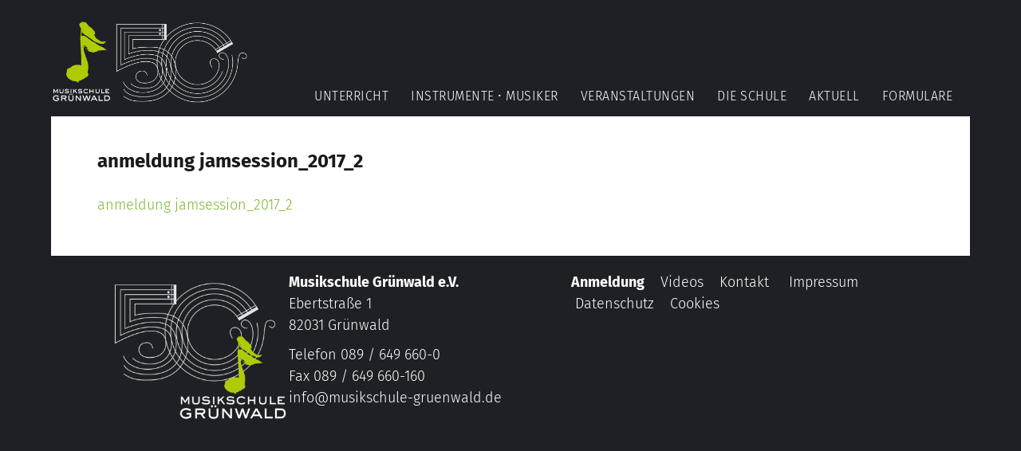

--- FILE ---
content_type: text/html
request_url: https://www.musikschule-gruenwald.de/downloads/anmeldung-jamsession_2017_2/
body_size: 40402
content:
<!DOCTYPE html>
<html lang="de">
<head>
<meta charset="UTF-8" />
<meta name='viewport' content='width=device-width, initial-scale=1.0' />
<meta http-equiv='X-UA-Compatible' content='IE=edge' />
<link rel="profile" href="https://gmpg.org/xfn/11" />
<meta name='robots' content='index, follow, max-image-preview:large, max-snippet:-1, max-video-preview:-1' />
	<style>img:is([sizes="auto" i], [sizes^="auto," i]) { contain-intrinsic-size: 3000px 1500px }</style>
	
	<!-- This site is optimized with the Yoast SEO plugin v24.6 - https://yoast.com/wordpress/plugins/seo/ -->
	<title>anmeldung jamsession_2017_2 &#187; Musikschule Grünwald</title>
	<link rel="canonical" href="https://www.musikschule-gruenwald.de/downloads/anmeldung-jamsession_2017_2/" />
	<meta property="og:locale" content="de_DE" />
	<meta property="og:type" content="article" />
	<meta property="og:title" content="anmeldung jamsession_2017_2 &#187; Musikschule Grünwald" />
	<meta property="og:description" content="anmeldung jamsession_2017_2" />
	<meta property="og:url" content="https://www.musikschule-gruenwald.de/downloads/anmeldung-jamsession_2017_2/" />
	<meta property="og:site_name" content="Musikschule Grünwald" />
	<meta property="article:modified_time" content="2017-09-15T16:58:45+00:00" />
	<meta name="twitter:card" content="summary_large_image" />
	<script type="application/ld+json" class="yoast-schema-graph">{"@context":"https://schema.org","@graph":[{"@type":"WebPage","@id":"https://www.musikschule-gruenwald.de/downloads/anmeldung-jamsession_2017_2/","url":"https://www.musikschule-gruenwald.de/downloads/anmeldung-jamsession_2017_2/","name":"anmeldung jamsession_2017_2 &#187; Musikschule Grünwald","isPartOf":{"@id":"https://www.musikschule-gruenwald.de/#website"},"primaryImageOfPage":{"@id":"https://www.musikschule-gruenwald.de/downloads/anmeldung-jamsession_2017_2/#primaryimage"},"image":{"@id":"https://www.musikschule-gruenwald.de/downloads/anmeldung-jamsession_2017_2/#primaryimage"},"thumbnailUrl":"","datePublished":"2017-09-15T16:53:42+00:00","dateModified":"2017-09-15T16:58:45+00:00","breadcrumb":{"@id":"https://www.musikschule-gruenwald.de/downloads/anmeldung-jamsession_2017_2/#breadcrumb"},"inLanguage":"de","potentialAction":[{"@type":"ReadAction","target":["https://www.musikschule-gruenwald.de/downloads/anmeldung-jamsession_2017_2/"]}]},{"@type":"ImageObject","inLanguage":"de","@id":"https://www.musikschule-gruenwald.de/downloads/anmeldung-jamsession_2017_2/#primaryimage","url":"","contentUrl":""},{"@type":"BreadcrumbList","@id":"https://www.musikschule-gruenwald.de/downloads/anmeldung-jamsession_2017_2/#breadcrumb","itemListElement":[{"@type":"ListItem","position":1,"name":"Startseite","item":"https://www.musikschule-gruenwald.de/"},{"@type":"ListItem","position":2,"name":"Formulare","item":"https://www.musikschule-gruenwald.de/downloads/"},{"@type":"ListItem","position":3,"name":"anmeldung jamsession_2017_2"}]},{"@type":"WebSite","@id":"https://www.musikschule-gruenwald.de/#website","url":"https://www.musikschule-gruenwald.de/","name":"Musikschule Grünwald","description":"Die Musikschule in Grünwald","publisher":{"@id":"https://www.musikschule-gruenwald.de/#organization"},"potentialAction":[{"@type":"SearchAction","target":{"@type":"EntryPoint","urlTemplate":"https://www.musikschule-gruenwald.de/?s={search_term_string}"},"query-input":{"@type":"PropertyValueSpecification","valueRequired":true,"valueName":"search_term_string"}}],"inLanguage":"de"},{"@type":"Organization","@id":"https://www.musikschule-gruenwald.de/#organization","name":"Musikschule Grünwald","url":"https://www.musikschule-gruenwald.de/","logo":{"@type":"ImageObject","inLanguage":"de","@id":"https://www.musikschule-gruenwald.de/#/schema/logo/image/","url":"https://www.musikschule-gruenwald.de/wp-content/uploads/2020/05/logo_platzhalter.jpg","contentUrl":"https://www.musikschule-gruenwald.de/wp-content/uploads/2020/05/logo_platzhalter.jpg","width":600,"height":600,"caption":"Musikschule Grünwald"},"image":{"@id":"https://www.musikschule-gruenwald.de/#/schema/logo/image/"}}]}</script>
	<!-- / Yoast SEO plugin. -->




<link rel="alternate" type="text/calendar" title="Musikschule Grünwald &raquo; iCal Feed" href="https://www.musikschule-gruenwald.de/veranstaltungen/?ical=1" />
<script consent-skip-blocker="1" data-skip-lazy-load="js-extra"  data-cfasync="false">
(function () {
  // Web Font Loader compatibility (https://github.com/typekit/webfontloader)
  var modules = {
    typekit: "https://use.typekit.net",
    google: "https://fonts.googleapis.com/"
  };

  var load = function (config) {
    setTimeout(function () {
      var a = window.consentApi;

      // Only when blocker is active
      if (a) {
        // Iterate all modules and handle in a single `WebFont.load`
        Object.keys(modules).forEach(function (module) {
          var newConfigWithoutOtherModules = JSON.parse(
            JSON.stringify(config)
          );
          Object.keys(modules).forEach(function (toRemove) {
            if (toRemove !== module) {
              delete newConfigWithoutOtherModules[toRemove];
            }
          });

          if (newConfigWithoutOtherModules[module]) {
            a.unblock(modules[module]).then(function () {
              var originalLoad = window.WebFont.load;
              if (originalLoad !== load) {
                originalLoad(newConfigWithoutOtherModules);
              }
            });
          }
        });
      }
    }, 0);
  };

  if (!window.WebFont) {
    window.WebFont = {
      load: load
    };
  }
})();
</script><script consent-skip-blocker="1" data-skip-lazy-load="js-extra"  data-cfasync="false">window.gtag && (()=>{gtag('set', 'url_passthrough', false);
gtag('set', 'ads_data_redaction', true);
for (const d of [{"ad_storage":"denied","ad_user_data":"denied","ad_personalization":"denied","analytics_storage":"denied","functionality_storage":"denied","personalization_storage":"denied","security_storage":"denied","wait_for_update":1000}]) {
	gtag('consent', 'default', d);
}})()</script><style>[consent-id]:not(.rcb-content-blocker):not([consent-transaction-complete]):not([consent-visual-use-parent^="children:"]):not([consent-confirm]){opacity:0!important;}
.rcb-content-blocker+.rcb-content-blocker-children-fallback~*{display:none!important;}</style><link rel="preload" href="https://www.musikschule-gruenwald.de/wp-content/b2ea78f7dac66c450811d9c5b6d2bc29/dist/138067836.js?ver=d0a9e67d7481025d345fb9f698655441" as="script" />
<link rel="preload" href="https://www.musikschule-gruenwald.de/wp-content/b2ea78f7dac66c450811d9c5b6d2bc29/dist/1594673335.js?ver=c7e8cd239817d2b347f1c3713a70ff93" as="script" />
<script data-cfasync="false" defer src="https://www.musikschule-gruenwald.de/wp-content/b2ea78f7dac66c450811d9c5b6d2bc29/dist/138067836.js?ver=d0a9e67d7481025d345fb9f698655441" id="real-cookie-banner-pro-vendor-real-cookie-banner-pro-banner-js"></script>
<script type="application/json" data-skip-lazy-load="js-extra" data-skip-moving="true" data-no-defer nitro-exclude data-alt-type="application/ld+json" data-dont-merge data-wpmeteor-nooptimize="true" data-cfasync="false" id="a553baeae3f0e016e8fb79665b935a5051-js-extra">{"slug":"real-cookie-banner-pro","textDomain":"real-cookie-banner","version":"5.2.4","restUrl":"https:\/\/www.musikschule-gruenwald.de\/wp-json\/real-cookie-banner\/v1\/","restNamespace":"real-cookie-banner\/v1","restPathObfuscateOffset":"ce67054720de3d3d","restRoot":"https:\/\/www.musikschule-gruenwald.de\/wp-json\/","restQuery":{"_v":"5.2.4","_locale":"user"},"restNonce":"70a3d20d6f","restRecreateNonceEndpoint":"https:\/\/www.musikschule-gruenwald.de\/wp-admin\/admin-ajax.php?action=rest-nonce","publicUrl":"https:\/\/www.musikschule-gruenwald.de\/wp-content\/plugins\/real-cookie-banner-pro\/public\/","chunkFolder":"dist","chunksLanguageFolder":"https:\/\/www.musikschule-gruenwald.de\/wp-content\/languages\/mo-cache\/real-cookie-banner-pro\/","chunks":{"chunk-config-tab-blocker.lite.js":["de_DE-83d48f038e1cf6148175589160cda67e","de_DE-e5c2f3318cd06f18a058318f5795a54b","de_DE-76129424d1eb6744d17357561a128725","de_DE-d3d8ada331df664d13fa407b77bc690b"],"chunk-config-tab-blocker.pro.js":["de_DE-ddf5ae983675e7b6eec2afc2d53654a2","de_DE-487d95eea292aab22c80aa3ae9be41f0","de_DE-ab0e642081d4d0d660276c9cebfe9f5d","de_DE-0f5f6074a855fa677e6086b82145bd50"],"chunk-config-tab-consent.lite.js":["de_DE-3823d7521a3fc2857511061e0d660408"],"chunk-config-tab-consent.pro.js":["de_DE-9cb9ecf8c1e8ce14036b5f3a5e19f098"],"chunk-config-tab-cookies.lite.js":["de_DE-1a51b37d0ef409906245c7ed80d76040","de_DE-e5c2f3318cd06f18a058318f5795a54b","de_DE-76129424d1eb6744d17357561a128725"],"chunk-config-tab-cookies.pro.js":["de_DE-572ee75deed92e7a74abba4b86604687","de_DE-487d95eea292aab22c80aa3ae9be41f0","de_DE-ab0e642081d4d0d660276c9cebfe9f5d"],"chunk-config-tab-dashboard.lite.js":["de_DE-f843c51245ecd2b389746275b3da66b6"],"chunk-config-tab-dashboard.pro.js":["de_DE-ae5ae8f925f0409361cfe395645ac077"],"chunk-config-tab-import.lite.js":["de_DE-66df94240f04843e5a208823e466a850"],"chunk-config-tab-import.pro.js":["de_DE-e5fee6b51986d4ff7a051d6f6a7b076a"],"chunk-config-tab-licensing.lite.js":["de_DE-e01f803e4093b19d6787901b9591b5a6"],"chunk-config-tab-licensing.pro.js":["de_DE-4918ea9704f47c2055904e4104d4ffba"],"chunk-config-tab-scanner.lite.js":["de_DE-b10b39f1099ef599835c729334e38429"],"chunk-config-tab-scanner.pro.js":["de_DE-752a1502ab4f0bebfa2ad50c68ef571f"],"chunk-config-tab-settings.lite.js":["de_DE-37978e0b06b4eb18b16164a2d9c93a2c"],"chunk-config-tab-settings.pro.js":["de_DE-e59d3dcc762e276255c8989fbd1f80e3"],"chunk-config-tab-tcf.lite.js":["de_DE-4f658bdbf0aa370053460bc9e3cd1f69","de_DE-e5c2f3318cd06f18a058318f5795a54b","de_DE-d3d8ada331df664d13fa407b77bc690b"],"chunk-config-tab-tcf.pro.js":["de_DE-e1e83d5b8a28f1f91f63b9de2a8b181a","de_DE-487d95eea292aab22c80aa3ae9be41f0","de_DE-0f5f6074a855fa677e6086b82145bd50"]},"others":{"customizeValuesBanner":"{\"layout\":{\"type\":\"banner\",\"maxHeightEnabled\":true,\"maxHeight\":740,\"dialogMaxWidth\":510,\"dialogPosition\":\"middleCenter\",\"dialogMargin\":[0,0,0,0],\"bannerPosition\":\"bottom\",\"bannerMaxWidth\":1024,\"dialogBorderRadius\":3,\"borderRadius\":5,\"animationIn\":\"none\",\"animationInDuration\":1000,\"animationInOnlyMobile\":false,\"animationOut\":\"none\",\"animationOutDuration\":500,\"animationOutOnlyMobile\":false,\"overlay\":true,\"overlayBg\":\"#000000\",\"overlayBgAlpha\":38,\"overlayBlur\":0},\"decision\":{\"acceptAll\":\"button\",\"acceptEssentials\":\"button\",\"showCloseIcon\":false,\"acceptIndividual\":\"link\",\"buttonOrder\":\"all,essential,save,individual\",\"showGroups\":false,\"groupsFirstView\":false,\"saveButton\":\"always\"},\"design\":{\"bg\":\"#ffffff\",\"textAlign\":\"left\",\"linkTextDecoration\":\"underline\",\"borderWidth\":0,\"borderColor\":\"#ffffff\",\"fontSize\":14,\"fontColor\":\"#2b2b2b\",\"fontInheritFamily\":true,\"fontFamily\":\"Arial, Helvetica, sans-serif\",\"fontWeight\":\"normal\",\"boxShadowEnabled\":true,\"boxShadowOffsetX\":0,\"boxShadowOffsetY\":5,\"boxShadowBlurRadius\":13,\"boxShadowSpreadRadius\":0,\"boxShadowColor\":\"#000000\",\"boxShadowColorAlpha\":20},\"headerDesign\":{\"inheritBg\":true,\"bg\":\"#f4f4f4\",\"inheritTextAlign\":true,\"textAlign\":\"center\",\"padding\":[17,20,15,20],\"logo\":\"https:\\\/\\\/www.musikschule-gruenwald.de\\\/wp-content\\\/uploads\\\/2020\\\/06\\\/favicon.png\",\"logoRetina\":\"\",\"logoMaxHeight\":40,\"logoPosition\":\"left\",\"logoMargin\":[5,15,5,15],\"fontSize\":20,\"fontColor\":\"#2b2b2b\",\"fontInheritFamily\":true,\"fontFamily\":\"Arial, Helvetica, sans-serif\",\"fontWeight\":\"normal\",\"borderWidth\":1,\"borderColor\":\"#efefef\",\"logoFitDim\":[40,40]},\"bodyDesign\":{\"padding\":[15,20,10,20],\"descriptionInheritFontSize\":true,\"descriptionFontSize\":13,\"dottedGroupsInheritFontSize\":true,\"dottedGroupsFontSize\":13,\"dottedGroupsBulletColor\":\"#aecb06\",\"teachingsInheritTextAlign\":true,\"teachingsTextAlign\":\"center\",\"teachingsSeparatorActive\":true,\"teachingsSeparatorWidth\":50,\"teachingsSeparatorHeight\":1,\"teachingsSeparatorColor\":\"#aecb06\",\"teachingsInheritFontSize\":false,\"teachingsFontSize\":12,\"teachingsInheritFontColor\":false,\"teachingsFontColor\":\"#7c7c7c\",\"accordionMargin\":[10,0,5,0],\"accordionPadding\":[5,10,5,10],\"accordionArrowType\":\"outlined\",\"accordionArrowColor\":\"#15779b\",\"accordionBg\":\"#ffffff\",\"accordionActiveBg\":\"#f9f9f9\",\"accordionHoverBg\":\"#efefef\",\"accordionBorderWidth\":1,\"accordionBorderColor\":\"#efefef\",\"accordionTitleFontSize\":12,\"accordionTitleFontColor\":\"#2b2b2b\",\"accordionTitleFontWeight\":\"normal\",\"accordionDescriptionMargin\":[5,0,0,0],\"accordionDescriptionFontSize\":12,\"accordionDescriptionFontColor\":\"#828282\",\"accordionDescriptionFontWeight\":\"normal\",\"acceptAllOneRowLayout\":false,\"acceptAllPadding\":[10,10,10,10],\"acceptAllBg\":\"#aecb06\",\"acceptAllTextAlign\":\"center\",\"acceptAllFontSize\":18,\"acceptAllFontColor\":\"#ffffff\",\"acceptAllFontWeight\":\"normal\",\"acceptAllBorderWidth\":0,\"acceptAllBorderColor\":\"#000000\",\"acceptAllHoverBg\":\"#aecb06\",\"acceptAllHoverFontColor\":\"#ffffff\",\"acceptAllHoverBorderColor\":\"#000000\",\"acceptEssentialsUseAcceptAll\":true,\"acceptEssentialsButtonType\":\"\",\"acceptEssentialsPadding\":[10,10,10,10],\"acceptEssentialsBg\":\"#efefef\",\"acceptEssentialsTextAlign\":\"center\",\"acceptEssentialsFontSize\":16,\"acceptEssentialsFontColor\":\"#0a0a0a\",\"acceptEssentialsFontWeight\":\"normal\",\"acceptEssentialsBorderWidth\":0,\"acceptEssentialsBorderColor\":\"#000000\",\"acceptEssentialsHoverBg\":\"#e8e8e8\",\"acceptEssentialsHoverFontColor\":\"#000000\",\"acceptEssentialsHoverBorderColor\":\"#000000\",\"acceptIndividualPadding\":[0,5,0,5],\"acceptIndividualBg\":\"#ffffff\",\"acceptIndividualTextAlign\":\"center\",\"acceptIndividualFontSize\":15,\"acceptIndividualFontColor\":\"#aecb06\",\"acceptIndividualFontWeight\":\"normal\",\"acceptIndividualBorderWidth\":0,\"acceptIndividualBorderColor\":\"#000000\",\"acceptIndividualHoverBg\":\"#ffffff\",\"acceptIndividualHoverFontColor\":\"#aecb06\",\"acceptIndividualHoverBorderColor\":\"#000000\"},\"footerDesign\":{\"poweredByLink\":true,\"inheritBg\":false,\"bg\":\"#fcfcfc\",\"inheritTextAlign\":true,\"textAlign\":\"center\",\"padding\":[10,20,15,20],\"fontSize\":14,\"fontColor\":\"#7c7c7c\",\"fontInheritFamily\":true,\"fontFamily\":\"Arial, Helvetica, sans-serif\",\"fontWeight\":\"normal\",\"hoverFontColor\":\"#2b2b2b\",\"borderWidth\":1,\"borderColor\":\"#efefef\",\"languageSwitcher\":\"flags\"},\"texts\":{\"headline\":\"Privatsph\\u00e4re-Einstellungen\",\"description\":\"Wir verwenden Cookies und \\u00e4hnliche Technologien auf unserer Website und verarbeiten personenbezogene Daten von dir (z.B. IP-Adresse), um z.B. Inhalte und Anzeigen zu personalisieren, Medien von Drittanbietern einzubinden oder Zugriffe auf unsere Website zu analysieren. Die Datenverarbeitung kann auch erst in Folge gesetzter Cookies stattfinden. Wir teilen diese Daten mit Dritten, die wir in den Privatsph\\u00e4re-Einstellungen benennen.<br \\\/><br \\\/>Die Datenverarbeitung kann mit deiner Einwilligung oder auf Basis eines berechtigten Interesses erfolgen, dem du in den Privatsph\\u00e4re-Einstellungen widersprechen kannst. Du hast das Recht, nicht einzuwilligen und deine Einwilligung zu einem sp\\u00e4teren Zeitpunkt zu \\u00e4ndern oder zu widerrufen. Weitere Informationen zur Verwendung deiner Daten findest du in unserer {{privacyPolicy}}Datenschutzerkl\\u00e4rung{{\\\/privacyPolicy}}.\",\"acceptAll\":\"Alle akzeptieren\",\"acceptEssentials\":\"Weiter ohne Einwilligung\",\"acceptIndividual\":\"Privatsph\\u00e4re-Einstellungen individuell festlegen\",\"poweredBy\":\"4\",\"dataProcessingInUnsafeCountries\":\"Einige Services verarbeiten personenbezogene Daten in unsicheren Drittl\\u00e4ndern. Mit deiner Einwilligung stimmst du auch der Datenverarbeitung gekennzeichneter Services gem\\u00e4\\u00df {{legalBasis}} zu, mit Risiken wie unzureichenden Rechtsmitteln, unbefugtem Zugriff durch Beh\\u00f6rden ohne Information oder Widerspruchsm\\u00f6glichkeit, unbefugter Weitergabe an Dritte und unzureichenden Datensicherheitsma\\u00dfnahmen.\",\"ageNoticeBanner\":\"Du bist unter {{minAge}} Jahre alt? Dann kannst du nicht in optionale Services einwilligen. Du kannst deine Eltern oder Erziehungsberechtigten bitten, mit dir in diese Services einzuwilligen.\",\"ageNoticeBlocker\":\"Du bist unter {{minAge}} Jahre alt? Leider darfst du in diesen Service nicht selbst einwilligen, um diese Inhalte zu sehen. Bitte deine Eltern oder Erziehungsberechtigten, in den Service mit dir einzuwilligen!\",\"listServicesNotice\":\"Wenn du alle Services akzeptierst, erlaubst du, dass {{services}} geladen werden. Diese sind nach ihrem Zweck in Gruppen {{serviceGroups}} unterteilt (Zugeh\\u00f6rigkeit durch hochgestellte Zahlen gekennzeichnet).\",\"listServicesLegitimateInterestNotice\":\"Au\\u00dferdem werden {{services}} auf der Grundlage eines berechtigten Interesses geladen.\",\"tcfStacksCustomName\":\"Services mit verschiedenen Zwecken au\\u00dferhalb des TCF-Standards\",\"tcfStacksCustomDescription\":\"Services, die Einwilligungen nicht \\u00fcber den TCF-Standard, sondern \\u00fcber andere Technologien teilen. Diese werden nach ihrem Zweck in mehrere Gruppen unterteilt. Einige davon werden aufgrund eines berechtigten Interesses genutzt (z.B. Gefahrenabwehr), andere werden nur mit deiner Einwilligung genutzt. Details zu den einzelnen Gruppen und Zwecken der Services findest du in den individuellen Privatsph\\u00e4re-Einstellungen.\",\"consentForwardingExternalHosts\":\"Deine Einwilligung gilt auch auf {{websites}}.\",\"blockerHeadline\":\"{{name}} aufgrund von Privatsph\\u00e4re-Einstellungen blockiert\",\"blockerLinkShowMissing\":\"Zeige alle Services, in die du noch einwilligen musst\",\"blockerLoadButton\":\"Services akzeptieren und Inhalte laden\",\"blockerAcceptInfo\":\"Wenn du die blockierten Inhalte l\\u00e4dst, werden deine Datenschutzeinstellungen angepasst. Inhalte aus diesem Service werden in Zukunft nicht mehr blockiert.\",\"stickyHistory\":\"Historie der Privatsph\\u00e4re-Einstellungen\",\"stickyRevoke\":\"Einwilligungen widerrufen\",\"stickyRevokeSuccessMessage\":\"Du hast die Einwilligung f\\u00fcr Services mit dessen Cookies und Verarbeitung personenbezogener Daten erfolgreich widerrufen. Die Seite wird jetzt neu geladen!\",\"stickyChange\":\"Privatsph\\u00e4re-Einstellungen \\u00e4ndern\"},\"individualLayout\":{\"inheritDialogMaxWidth\":false,\"dialogMaxWidth\":970,\"inheritBannerMaxWidth\":true,\"bannerMaxWidth\":1980,\"descriptionTextAlign\":\"left\"},\"group\":{\"checkboxBg\":\"#f0f0f0\",\"checkboxBorderWidth\":1,\"checkboxBorderColor\":\"#d2d2d2\",\"checkboxActiveColor\":\"#ffffff\",\"checkboxActiveBg\":\"#15779b\",\"checkboxActiveBorderColor\":\"#11607d\",\"groupInheritBg\":true,\"groupBg\":\"#f4f4f4\",\"groupPadding\":[15,15,15,15],\"groupSpacing\":10,\"groupBorderRadius\":5,\"groupBorderWidth\":1,\"groupBorderColor\":\"#f4f4f4\",\"headlineFontSize\":16,\"headlineFontWeight\":\"normal\",\"headlineFontColor\":\"#2b2b2b\",\"descriptionFontSize\":14,\"descriptionFontColor\":\"#7c7c7c\",\"linkColor\":\"#7c7c7c\",\"linkHoverColor\":\"#2b2b2b\",\"detailsHideLessRelevant\":true},\"saveButton\":{\"useAcceptAll\":true,\"type\":\"button\",\"padding\":[10,10,10,10],\"bg\":\"#efefef\",\"textAlign\":\"center\",\"fontSize\":16,\"fontColor\":\"#0a0a0a\",\"fontWeight\":\"normal\",\"borderWidth\":0,\"borderColor\":\"#000000\",\"hoverBg\":\"#e8e8e8\",\"hoverFontColor\":\"#000000\",\"hoverBorderColor\":\"#000000\"},\"individualTexts\":{\"headline\":\"Individuelle Privatsph\\u00e4re-Einstellungen\",\"description\":\"Wir verwenden Cookies und \\u00e4hnliche Technologien auf unserer Website und verarbeiten personenbezogene Daten von dir (z.B. IP-Adresse), um z.B. Inhalte und Anzeigen zu personalisieren, Medien von Drittanbietern einzubinden oder Zugriffe auf unsere Website zu analysieren. Die Datenverarbeitung kann auch erst in Folge gesetzter Cookies stattfinden. Wir teilen diese Daten mit Dritten, die wir in den Privatsph\\u00e4re-Einstellungen benennen.<br \\\/><br \\\/>Die Datenverarbeitung kann mit deiner Einwilligung oder auf Basis eines berechtigten Interesses erfolgen, dem du in den Privatsph\\u00e4re-Einstellungen widersprechen kannst. Du hast das Recht, nicht einzuwilligen und deine Einwilligung zu einem sp\\u00e4teren Zeitpunkt zu \\u00e4ndern oder zu widerrufen. Weitere Informationen zur Verwendung deiner Daten findest du in unserer {{privacyPolicy}}Datenschutzerkl\\u00e4rung{{\\\/privacyPolicy}}.<br \\\/><br \\\/>Im Folgenden findest du eine \\u00dcbersicht \\u00fcber alle Services, die von dieser Website genutzt werden. Du kannst dir detaillierte Informationen zu jedem Service ansehen und ihm einzeln zustimmen oder von deinem Widerspruchsrecht Gebrauch machen.\",\"save\":\"Individuelle Auswahlen speichern\",\"showMore\":\"Service-Informationen anzeigen\",\"hideMore\":\"Service-Informationen ausblenden\",\"postamble\":\"\"},\"mobile\":{\"enabled\":true,\"maxHeight\":400,\"hideHeader\":false,\"alignment\":\"bottom\",\"scalePercent\":90,\"scalePercentVertical\":-50},\"sticky\":{\"enabled\":false,\"animationsEnabled\":true,\"alignment\":\"left\",\"bubbleBorderRadius\":50,\"icon\":\"fingerprint\",\"iconCustom\":\"\",\"iconCustomRetina\":\"\",\"iconSize\":30,\"iconColor\":\"#ffffff\",\"bubbleMargin\":[10,20,20,20],\"bubblePadding\":15,\"bubbleBg\":\"#15779b\",\"bubbleBorderWidth\":0,\"bubbleBorderColor\":\"#10556f\",\"boxShadowEnabled\":true,\"boxShadowOffsetX\":0,\"boxShadowOffsetY\":2,\"boxShadowBlurRadius\":5,\"boxShadowSpreadRadius\":1,\"boxShadowColor\":\"#105b77\",\"boxShadowColorAlpha\":40,\"bubbleHoverBg\":\"#ffffff\",\"bubbleHoverBorderColor\":\"#000000\",\"hoverIconColor\":\"#000000\",\"hoverIconCustom\":\"\",\"hoverIconCustomRetina\":\"\",\"menuFontSize\":16,\"menuBorderRadius\":5,\"menuItemSpacing\":10,\"menuItemPadding\":[5,10,5,10]},\"customCss\":{\"css\":\"\",\"antiAdBlocker\":\"y\"}}","isPro":true,"showProHints":false,"proUrl":"https:\/\/devowl.io\/de\/go\/real-cookie-banner?source=rcb-lite","showLiteNotice":false,"frontend":{"groups":"[{\"id\":261,\"name\":\"Essenziell\",\"slug\":\"essenziell\",\"description\":\"Essenzielle Services sind f\\u00fcr die grundlegende Funktionalit\\u00e4t der Website erforderlich. Sie enthalten nur technisch notwendige Services. Diesen Services kann nicht widersprochen werden.\",\"isEssential\":true,\"isDefault\":true,\"items\":[{\"id\":14274,\"name\":\"Real Cookie Banner\",\"purpose\":\"Real Cookie Banner bittet Website-Besucher um die Einwilligung zum Setzen von Cookies und zur Verarbeitung personenbezogener Daten. Dazu wird jedem Website-Besucher eine UUID (pseudonyme Identifikation des Nutzers) zugewiesen, die bis zum Ablauf des Cookies zur Speicherung der Einwilligung g\\u00fcltig ist. Cookies werden dazu verwendet, um zu testen, ob Cookies gesetzt werden k\\u00f6nnen, um Referenz auf die dokumentierte Einwilligung zu speichern, um zu speichern, in welche Services aus welchen Service-Gruppen der Besucher eingewilligt hat, und, falls Einwilligung nach dem Transparency & Consent Framework (TCF) eingeholt werden, um die Einwilligungen in TCF Partner, Zwecke, besondere Zwecke, Funktionen und besondere Funktionen zu speichern. Im Rahmen der Darlegungspflicht nach DSGVO wird die erhobene Einwilligung vollumf\\u00e4nglich dokumentiert. Dazu z\\u00e4hlt neben den Services und Service-Gruppen, in welche der Besucher eingewilligt hat, und falls Einwilligung nach dem TCF Standard eingeholt werden, in welche TCF Partner, Zwecke und Funktionen der Besucher eingewilligt hat, alle Einstellungen des Cookie Banners zum Zeitpunkt der Einwilligung als auch die technischen Umst\\u00e4nde (z.B. Gr\\u00f6\\u00dfe des Sichtbereichs bei der Einwilligung) und die Nutzerinteraktionen (z.B. Klick auf Buttons), die zur Einwilligung gef\\u00fchrt haben. Die Einwilligung wird pro Sprache einmal erhoben.\",\"providerContact\":{\"phone\":\"\",\"email\":\"\",\"link\":\"\"},\"isProviderCurrentWebsite\":true,\"provider\":\"Musikschule Gr\\u00fcnwald\",\"uniqueName\":\"real-cookie-banner\",\"isEmbeddingOnlyExternalResources\":false,\"legalBasis\":\"legal-requirement\",\"dataProcessingInCountries\":[],\"dataProcessingInCountriesSpecialTreatments\":[],\"technicalDefinitions\":[{\"type\":\"http\",\"name\":\"real_cookie_banner*\",\"host\":\".musikschule-gruenwald.de\",\"duration\":365,\"durationUnit\":\"d\",\"isSessionDuration\":false,\"purpose\":\"Eindeutiger Identifikator f\\u00fcr die Einwilligung, aber nicht f\\u00fcr den Website-Besucher. Revisionshash f\\u00fcr die Einstellungen des Cookie-Banners (Texte, Farben, Funktionen, Servicegruppen, Dienste, Content Blocker usw.). IDs f\\u00fcr eingewilligte Services und Service-Gruppen.\"},{\"type\":\"http\",\"name\":\"real_cookie_banner*-tcf\",\"host\":\".musikschule-gruenwald.de\",\"duration\":365,\"durationUnit\":\"d\",\"isSessionDuration\":false,\"purpose\":\"Im Rahmen von TCF gesammelte Einwilligungen, die im TC-String-Format gespeichert werden, einschlie\\u00dflich TCF-Vendoren, -Zwecke, -Sonderzwecke, -Funktionen und -Sonderfunktionen.\"},{\"type\":\"http\",\"name\":\"real_cookie_banner*-gcm\",\"host\":\".musikschule-gruenwald.de\",\"duration\":365,\"durationUnit\":\"d\",\"isSessionDuration\":false,\"purpose\":\"Die im Google Consent Mode gesammelten Einwilligungen in die verschiedenen Einwilligungstypen (Zwecke) werden f\\u00fcr alle mit dem Google Consent Mode kompatiblen Services gespeichert.\"},{\"type\":\"http\",\"name\":\"real_cookie_banner-test\",\"host\":\".musikschule-gruenwald.de\",\"duration\":365,\"durationUnit\":\"d\",\"isSessionDuration\":false,\"purpose\":\"Cookie, der gesetzt wurde, um die Funktionalit\\u00e4t von HTTP-Cookies zu testen. Wird sofort nach dem Test gel\\u00f6scht.\"},{\"type\":\"local\",\"name\":\"real_cookie_banner*\",\"host\":\"https:\\\/\\\/www.musikschule-gruenwald.de\",\"duration\":1,\"durationUnit\":\"d\",\"isSessionDuration\":false,\"purpose\":\"Eindeutiger Identifikator f\\u00fcr die Einwilligung, aber nicht f\\u00fcr den Website-Besucher. Revisionshash f\\u00fcr die Einstellungen des Cookie-Banners (Texte, Farben, Funktionen, Service-Gruppen, Services, Content Blocker usw.). IDs f\\u00fcr eingewilligte Services und Service-Gruppen. Wird nur solange gespeichert, bis die Einwilligung auf dem Website-Server dokumentiert ist.\"},{\"type\":\"local\",\"name\":\"real_cookie_banner*-tcf\",\"host\":\"https:\\\/\\\/www.musikschule-gruenwald.de\",\"duration\":1,\"durationUnit\":\"d\",\"isSessionDuration\":false,\"purpose\":\"Im Rahmen von TCF gesammelte Einwilligungen werden im TC-String-Format gespeichert, einschlie\\u00dflich TCF Vendoren, Zwecke, besondere Zwecke, Funktionen und besondere Funktionen. Wird nur solange gespeichert, bis die Einwilligung auf dem Website-Server dokumentiert ist.\"},{\"type\":\"local\",\"name\":\"real_cookie_banner*-gcm\",\"host\":\"https:\\\/\\\/www.musikschule-gruenwald.de\",\"duration\":1,\"durationUnit\":\"d\",\"isSessionDuration\":false,\"purpose\":\"Im Rahmen des Google Consent Mode erfasste Einwilligungen werden f\\u00fcr alle mit dem Google Consent Mode kompatiblen Services in Einwilligungstypen (Zwecke) gespeichert. Wird nur solange gespeichert, bis die Einwilligung auf dem Website-Server dokumentiert ist.\"},{\"type\":\"local\",\"name\":\"real_cookie_banner-consent-queue*\",\"host\":\"https:\\\/\\\/www.musikschule-gruenwald.de\",\"duration\":1,\"durationUnit\":\"d\",\"isSessionDuration\":false,\"purpose\":\"Lokale Zwischenspeicherung (Caching) der Auswahl im Cookie-Banner, bis der Server die Einwilligung dokumentiert; Dokumentation periodisch oder bei Seitenwechseln versucht, wenn der Server nicht verf\\u00fcgbar oder \\u00fcberlastet ist.\"}],\"codeDynamics\":[],\"providerPrivacyPolicyUrl\":\"https:\\\/\\\/www.musikschule-gruenwald.de\\\/datenschutz\\\/\",\"providerLegalNoticeUrl\":\"\",\"tagManagerOptInEventName\":\"\",\"tagManagerOptOutEventName\":\"\",\"googleConsentModeConsentTypes\":[],\"executePriority\":10,\"codeOptIn\":\"\",\"executeCodeOptInWhenNoTagManagerConsentIsGiven\":false,\"codeOptOut\":\"\",\"executeCodeOptOutWhenNoTagManagerConsentIsGiven\":false,\"deleteTechnicalDefinitionsAfterOptOut\":false,\"codeOnPageLoad\":\"\",\"presetId\":\"real-cookie-banner\"}]},{\"id\":262,\"name\":\"Funktional\",\"slug\":\"funktional\",\"description\":\"Funktionale Services sind notwendig, um \\u00fcber die wesentliche Funktionalit\\u00e4t der Website hinausgehende Features wie h\\u00fcbschere Schriftarten, Videowiedergabe oder interaktive Web 2.0-Features bereitzustellen. Inhalte von z.B. Video- und Social Media-Plattformen sind standardm\\u00e4\\u00dfig gesperrt und k\\u00f6nnen zugestimmt werden. Wenn dem Service zugestimmt wird, werden diese Inhalte automatisch ohne weitere manuelle Einwilligung geladen.\",\"isEssential\":false,\"isDefault\":true,\"items\":[{\"id\":15390,\"name\":\"YouTube\",\"purpose\":\"YouTube erm\\u00f6glicht das Einbetten von Inhalten auf Websites, die auf youtube.com ver\\u00f6ffentlicht werden, um die Website mit Videos zu verbessern. Dies erfordert die Verarbeitung der IP-Adresse und der Metadaten des Nutzers. Cookies oder Cookie-\\u00e4hnliche Technologien k\\u00f6nnen gespeichert und ausgelesen werden. Diese k\\u00f6nnen personenbezogene Daten und technische Daten wie Nutzer-IDs, Einwilligungen, Einstellungen des Videoplayers, verbundene Ger\\u00e4te, Interaktionen mit dem Service, Push-Benachrichtigungen und dem genutzten Konto enthalten. Diese Daten k\\u00f6nnen verwendet werden, um besuchte Websites zu erfassen, detaillierte Statistiken \\u00fcber das Nutzerverhalten zu erstellen und um die Dienste von Google zu verbessern. Sie k\\u00f6nnen auch zur Profilerstellung verwendet werden, z. B. um dir personalisierte Dienste anzubieten, wie Werbung auf der Grundlage deiner Interessen oder Empfehlungen. Diese Daten k\\u00f6nnen von Google mit den Daten der auf den Websites von Google (z. B. youtube.com und google.com) eingeloggten Nutzer verkn\\u00fcpft werden. Google stellt personenbezogene Daten seinen verbundenen Unternehmen, anderen vertrauensw\\u00fcrdigen Unternehmen oder Personen zur Verf\\u00fcgung, die diese Daten auf der Grundlage der Anweisungen von Google und in \\u00dcbereinstimmung mit den Datenschutzbestimmungen von Google verarbeiten k\\u00f6nnen.\",\"providerContact\":{\"phone\":\"+1 650 253 0000\",\"email\":\"dpo-google@google.com\",\"link\":\"https:\\\/\\\/support.google.com\\\/?hl=de\"},\"isProviderCurrentWebsite\":false,\"provider\":\"Google Ireland Limited, Gordon House, Barrow Street, Dublin 4, Irland\",\"uniqueName\":\"youtube\",\"isEmbeddingOnlyExternalResources\":false,\"legalBasis\":\"consent\",\"dataProcessingInCountries\":[\"US\",\"IE\",\"CL\",\"NL\",\"BE\",\"FI\",\"DK\",\"TW\",\"JP\",\"SG\",\"BR\",\"GB\",\"FR\",\"DE\",\"PL\",\"ES\",\"IT\",\"CH\",\"IL\",\"KR\",\"IN\",\"HK\",\"AU\",\"QA\"],\"dataProcessingInCountriesSpecialTreatments\":[\"provider-is-self-certified-trans-atlantic-data-privacy-framework\"],\"technicalDefinitions\":[{\"type\":\"http\",\"name\":\"SSID\",\"host\":\".google.com\",\"duration\":13,\"durationUnit\":\"mo\",\"isSessionDuration\":false,\"purpose\":\"\"},{\"type\":\"http\",\"name\":\"HSID\",\"host\":\".google.com\",\"duration\":13,\"durationUnit\":\"mo\",\"isSessionDuration\":false,\"purpose\":\"\"},{\"type\":\"http\",\"name\":\"SID\",\"host\":\".google.com\",\"duration\":13,\"durationUnit\":\"mo\",\"isSessionDuration\":false,\"purpose\":\"\"},{\"type\":\"http\",\"name\":\"SIDCC\",\"host\":\".google.com\",\"duration\":1,\"durationUnit\":\"y\",\"isSessionDuration\":false,\"purpose\":\"\"},{\"type\":\"http\",\"name\":\"__Secure-3PAPISID\",\"host\":\".google.com\",\"duration\":13,\"durationUnit\":\"mo\",\"isSessionDuration\":false,\"purpose\":\"\"},{\"type\":\"http\",\"name\":\"SAPISID\",\"host\":\".google.com\",\"duration\":13,\"durationUnit\":\"mo\",\"isSessionDuration\":false,\"purpose\":\"\"},{\"type\":\"http\",\"name\":\"NID\",\"host\":\".google.com\",\"duration\":7,\"durationUnit\":\"mo\",\"isSessionDuration\":false,\"purpose\":\"Eindeutige ID, um bevorzugte Einstellungen wie z. B. Sprache, Menge der Ergebnisse auf Suchergebnisseite oder Aktivierung des SafeSearch-Filters von Google\"},{\"type\":\"http\",\"name\":\"APISID\",\"host\":\".google.com\",\"duration\":13,\"durationUnit\":\"mo\",\"isSessionDuration\":false,\"purpose\":\"\"},{\"type\":\"http\",\"name\":\"__Secure-3PSID\",\"host\":\".google.com\",\"duration\":13,\"durationUnit\":\"mo\",\"isSessionDuration\":false,\"purpose\":\"\"},{\"type\":\"http\",\"name\":\"1P_JAR\",\"host\":\".google.com\",\"duration\":1,\"durationUnit\":\"mo\",\"isSessionDuration\":false,\"purpose\":\"\"},{\"type\":\"http\",\"name\":\"SIDCC\",\"host\":\".youtube.com\",\"duration\":1,\"durationUnit\":\"y\",\"isSessionDuration\":false,\"purpose\":\"\"},{\"type\":\"http\",\"name\":\"__Secure-3PAPISID\",\"host\":\".youtube.com\",\"duration\":13,\"durationUnit\":\"mo\",\"isSessionDuration\":false,\"purpose\":\"\"},{\"type\":\"http\",\"name\":\"__Secure-APISID\",\"host\":\".youtube.com\",\"duration\":1,\"durationUnit\":\"mo\",\"isSessionDuration\":false,\"purpose\":\"\"},{\"type\":\"http\",\"name\":\"SAPISID\",\"host\":\".youtube.com\",\"duration\":13,\"durationUnit\":\"mo\",\"isSessionDuration\":false,\"purpose\":\"\"},{\"type\":\"http\",\"name\":\"SSID\",\"host\":\".youtube.com\",\"duration\":13,\"durationUnit\":\"mo\",\"isSessionDuration\":false,\"purpose\":\"\"},{\"type\":\"http\",\"name\":\"1P_JAR\",\"host\":\".youtube.com\",\"duration\":1,\"durationUnit\":\"mo\",\"isSessionDuration\":false,\"purpose\":\"\"},{\"type\":\"http\",\"name\":\"SEARCH_SAMESITE\",\"host\":\".youtube.com\",\"duration\":6,\"durationUnit\":\"mo\",\"isSessionDuration\":false,\"purpose\":\"\"},{\"type\":\"http\",\"name\":\"YSC\",\"host\":\".youtube.com\",\"duration\":1,\"durationUnit\":\"y\",\"isSessionDuration\":true,\"purpose\":\"Eindeutige Sitzungs-ID, um zu erkennen, dass Anfragen innerhalb einer Browsersitzung vom Benutzer und nicht von anderen Websites stammen\"},{\"type\":\"http\",\"name\":\"LOGIN_INFO\",\"host\":\".youtube.com\",\"duration\":13,\"durationUnit\":\"mo\",\"isSessionDuration\":false,\"purpose\":\"\"},{\"type\":\"http\",\"name\":\"HSID\",\"host\":\".youtube.com\",\"duration\":13,\"durationUnit\":\"mo\",\"isSessionDuration\":false,\"purpose\":\"\"},{\"type\":\"http\",\"name\":\"VISITOR_INFO1_LIVE\",\"host\":\".youtube.com\",\"duration\":7,\"durationUnit\":\"mo\",\"isSessionDuration\":false,\"purpose\":\"\"},{\"type\":\"http\",\"name\":\"CONSENT\",\"host\":\".youtube.com\",\"duration\":9,\"durationUnit\":\"mo\",\"isSessionDuration\":false,\"purpose\":\"\"},{\"type\":\"http\",\"name\":\"__Secure-SSID\",\"host\":\".youtube.com\",\"duration\":1,\"durationUnit\":\"mo\",\"isSessionDuration\":false,\"purpose\":\"\"},{\"type\":\"http\",\"name\":\"OTZ\",\"host\":\"www.google.com\",\"duration\":1,\"durationUnit\":\"d\",\"isSessionDuration\":false,\"purpose\":\"\"},{\"type\":\"http\",\"name\":\"IDE\",\"host\":\".doubleclick.net\",\"duration\":9,\"durationUnit\":\"mo\",\"isSessionDuration\":false,\"purpose\":\"Eindeutige Identifikationstoken zur Personalisierung von Anzeigen auf allen Websites, die das Google-Werbenetzwerk nutzen\"},{\"type\":\"http\",\"name\":\"SOCS\",\"host\":\".youtube.com\",\"duration\":9,\"durationUnit\":\"mo\",\"isSessionDuration\":false,\"purpose\":\"Einstellungen zur Einwilligung von Nutzern zu Google-Diensten, um deren Pr\\u00e4ferenzen zu speichern\"},{\"type\":\"http\",\"name\":\"SOCS\",\"host\":\".google.com\",\"duration\":13,\"durationUnit\":\"mo\",\"isSessionDuration\":false,\"purpose\":\"Einstellungen zur Einwilligung von Nutzern zu Google-Diensten, um deren Pr\\u00e4ferenzen zu speichern\"},{\"type\":\"local\",\"name\":\"yt-remote-device-id\",\"host\":\"https:\\\/\\\/www.youtube.com\",\"duration\":1,\"durationUnit\":\"y\",\"isSessionDuration\":false,\"purpose\":\"Eindeutige Ger\\u00e4te-ID, Zeitpunkt der Erstellung und Ablaufs des Objekts\"},{\"type\":\"local\",\"name\":\"yt-player-headers-readable\",\"host\":\"https:\\\/\\\/www.youtube.com\",\"duration\":1,\"durationUnit\":\"y\",\"isSessionDuration\":false,\"purpose\":\"Zustand der technischen Lesbarkeit vom YouTube-Player-Header, Zeitpunkt der Erstellung und Ablaufs des Objekts\"},{\"type\":\"local\",\"name\":\"ytidb::LAST_RESULT_ENTRY_KEY\",\"host\":\"https:\\\/\\\/www.youtube.com\",\"duration\":1,\"durationUnit\":\"y\",\"isSessionDuration\":false,\"purpose\":\"\"},{\"type\":\"local\",\"name\":\"yt-fullerscreen-edu-button-shown-count\",\"host\":\"https:\\\/\\\/www.youtube.com\",\"duration\":1,\"durationUnit\":\"y\",\"isSessionDuration\":false,\"purpose\":\"\"},{\"type\":\"local\",\"name\":\"yt-remote-connected-devices\",\"host\":\"https:\\\/\\\/www.youtube.com\",\"duration\":1,\"durationUnit\":\"y\",\"isSessionDuration\":false,\"purpose\":\"Liste mit Ger\\u00e4ten, die mit einem YouTube-Konto verbunden sind, Zeitpunkt der Erstellung und Ablaufs des Objekts\"},{\"type\":\"local\",\"name\":\"yt-player-bandwidth\",\"host\":\"https:\\\/\\\/www.youtube.com\",\"duration\":1,\"durationUnit\":\"y\",\"isSessionDuration\":false,\"purpose\":\"Informationen zur Bandbreitennutzung des YouTube-Players, Zeitpunkt der Erstellung und Ablaufs des Objekts\"},{\"type\":\"indexedDb\",\"name\":\"LogsDatabaseV2:*||\",\"host\":\"https:\\\/\\\/www.youtube.com\",\"duration\":1,\"durationUnit\":\"y\",\"isSessionDuration\":false,\"purpose\":\"\"},{\"type\":\"indexedDb\",\"name\":\"ServiceWorkerLogsDatabase\",\"host\":\"https:\\\/\\\/www.youtube.com\",\"duration\":1,\"durationUnit\":\"y\",\"isSessionDuration\":false,\"purpose\":\"\"},{\"type\":\"indexedDb\",\"name\":\"YtldbMeta\",\"host\":\"https:\\\/\\\/www.youtube.com\",\"duration\":1,\"durationUnit\":\"y\",\"isSessionDuration\":false,\"purpose\":\"\"},{\"type\":\"http\",\"name\":\"__Secure-YEC\",\"host\":\".youtube.com\",\"duration\":1,\"durationUnit\":\"y\",\"isSessionDuration\":false,\"purpose\":\"Einzigartiger Identifikator zur Erkennung von Spam, Betrug und Missbrauch\"},{\"type\":\"http\",\"name\":\"test_cookie\",\"host\":\".doubleclick.net\",\"duration\":1,\"durationUnit\":\"d\",\"isSessionDuration\":false,\"purpose\":\"Testet, ob Cookies gesetzt werden k\\u00f6nnen\"},{\"type\":\"local\",\"name\":\"yt-player-quality\",\"host\":\"https:\\\/\\\/www.youtube.com\",\"duration\":1,\"durationUnit\":\"y\",\"isSessionDuration\":false,\"purpose\":\"Ausgabe-Videoqualit\\u00e4t f\\u00fcr YouTube-Videos, Zeitpunkt der Erstellung und Ablaufs des Objekts\"},{\"type\":\"local\",\"name\":\"yt-player-performance-cap\",\"host\":\"https:\\\/\\\/www.youtube.com\",\"duration\":1,\"durationUnit\":\"y\",\"isSessionDuration\":false,\"purpose\":\"\"},{\"type\":\"local\",\"name\":\"yt-player-volume\",\"host\":\"https:\\\/\\\/www.youtube.com\",\"duration\":1,\"durationUnit\":\"y\",\"isSessionDuration\":false,\"purpose\":\"Ton-Einstellungen des YouTube-Players, Zeitpunkt der Erstellung und Ablaufs des Objekts\"},{\"type\":\"indexedDb\",\"name\":\"PersistentEntityStoreDb:*||\",\"host\":\"https:\\\/\\\/www.youtube.com\",\"duration\":1,\"durationUnit\":\"y\",\"isSessionDuration\":false,\"purpose\":\"\"},{\"type\":\"indexedDb\",\"name\":\"yt-idb-pref-storage:*||\",\"host\":\"https:\\\/\\\/www.youtube.com\",\"duration\":1,\"durationUnit\":\"y\",\"isSessionDuration\":false,\"purpose\":\"\"},{\"type\":\"local\",\"name\":\"yt.innertube::nextId\",\"host\":\"https:\\\/\\\/www.youtube.com\",\"duration\":1,\"durationUnit\":\"y\",\"isSessionDuration\":false,\"purpose\":\"\"},{\"type\":\"local\",\"name\":\"yt.innertube::requests\",\"host\":\"https:\\\/\\\/www.youtube.com\",\"duration\":1,\"durationUnit\":\"y\",\"isSessionDuration\":false,\"purpose\":\"\"},{\"type\":\"local\",\"name\":\"yt-html5-player-modules::subtitlesModuleData::module-enabled\",\"host\":\"https:\\\/\\\/www.youtube.com\",\"duration\":1,\"durationUnit\":\"y\",\"isSessionDuration\":false,\"purpose\":\"\"},{\"type\":\"session\",\"name\":\"yt-remote-session-app\",\"host\":\"https:\\\/\\\/www.youtube.com\",\"duration\":1,\"durationUnit\":\"y\",\"isSessionDuration\":false,\"purpose\":\"Genutzte Applikation f\\u00fcr die Sitzung und Zeitpunkt der Erstellung des Objekts\"},{\"type\":\"session\",\"name\":\"yt-remote-cast-installed\",\"host\":\"https:\\\/\\\/www.youtube.com\",\"duration\":1,\"durationUnit\":\"y\",\"isSessionDuration\":false,\"purpose\":\"Status der Installation der \\\"remote-cast\\\"-Funktion und Zeitpunkt der Erstellung des Objekts\"},{\"type\":\"session\",\"name\":\"yt-player-volume\",\"host\":\"https:\\\/\\\/www.youtube.com\",\"duration\":1,\"durationUnit\":\"y\",\"isSessionDuration\":false,\"purpose\":\"Ton-Einstellungen des YouTube-Players und Zeitpunkt der Erstellung des Objekts\"},{\"type\":\"session\",\"name\":\"yt-remote-session-name\",\"host\":\"https:\\\/\\\/www.youtube.com\",\"duration\":1,\"durationUnit\":\"y\",\"isSessionDuration\":false,\"purpose\":\"Namen der aktiven Sitzung und Zeitpunkt der Erstellung des Objekts\"},{\"type\":\"session\",\"name\":\"yt-remote-cast-available\",\"host\":\"https:\\\/\\\/www.youtube.com\",\"duration\":1,\"durationUnit\":\"y\",\"isSessionDuration\":false,\"purpose\":\"Status der Verf\\u00fcgbarkeit der \\\"remote-cast\\\"-Funktion und Zeitpunkt der Erstellung des Objekts\"},{\"type\":\"session\",\"name\":\"yt-remote-fast-check-period\",\"host\":\"https:\\\/\\\/www.youtube.com\",\"duration\":1,\"durationUnit\":\"y\",\"isSessionDuration\":false,\"purpose\":\"Zeitpunkt der Erstellung des Objekts als Feststellung, ob \\\"remote-cast\\\"-Funktion erreichbar ist\"},{\"type\":\"local\",\"name\":\"*||::yt-player::yt-player-lv\",\"host\":\"https:\\\/\\\/www.youtube.com\",\"duration\":1,\"durationUnit\":\"y\",\"isSessionDuration\":false,\"purpose\":\"\"},{\"type\":\"indexedDb\",\"name\":\"swpushnotificationsdb\",\"host\":\"https:\\\/\\\/www.youtube.com\",\"duration\":1,\"durationUnit\":\"y\",\"isSessionDuration\":false,\"purpose\":\"\"},{\"type\":\"indexedDb\",\"name\":\"yt-player-local-media:*||\",\"host\":\"https:\\\/\\\/www.youtube.com\",\"duration\":1,\"durationUnit\":\"y\",\"isSessionDuration\":false,\"purpose\":\"\"},{\"type\":\"indexedDb\",\"name\":\"yt-it-response-store:*||\",\"host\":\"https:\\\/\\\/www.youtube.com\",\"duration\":1,\"durationUnit\":\"y\",\"isSessionDuration\":false,\"purpose\":\"\"},{\"type\":\"http\",\"name\":\"__HOST-GAPS\",\"host\":\"accounts.google.com\",\"duration\":13,\"durationUnit\":\"mo\",\"isSessionDuration\":false,\"purpose\":\"\"},{\"type\":\"http\",\"name\":\"OTZ\",\"host\":\"accounts.google.com\",\"duration\":1,\"durationUnit\":\"d\",\"isSessionDuration\":false,\"purpose\":\"\"},{\"type\":\"http\",\"name\":\"__Secure-1PSIDCC\",\"host\":\".google.com\",\"duration\":1,\"durationUnit\":\"y\",\"isSessionDuration\":false,\"purpose\":\"\"},{\"type\":\"http\",\"name\":\"VISITOR_PRIVACY_METADATA\",\"host\":\".youtube.com\",\"duration\":7,\"durationUnit\":\"mo\",\"isSessionDuration\":false,\"purpose\":\"\"},{\"type\":\"http\",\"name\":\"__Secure-1PAPISID\",\"host\":\".google.com\",\"duration\":1,\"durationUnit\":\"y\",\"isSessionDuration\":false,\"purpose\":\"\"},{\"type\":\"http\",\"name\":\"__Secure-3PSIDCC\",\"host\":\".youtube.com\",\"duration\":1,\"durationUnit\":\"y\",\"isSessionDuration\":false,\"purpose\":\"\"},{\"type\":\"http\",\"name\":\"__Secure-1PAPISID\",\"host\":\".youtube.com\",\"duration\":13,\"durationUnit\":\"mo\",\"isSessionDuration\":false,\"purpose\":\"\"},{\"type\":\"http\",\"name\":\"__Secure-1PSID\",\"host\":\".youtube.com\",\"duration\":13,\"durationUnit\":\"mo\",\"isSessionDuration\":false,\"purpose\":\"\"},{\"type\":\"http\",\"name\":\"__Secure-3PSIDCC\",\"host\":\".google.com\",\"duration\":1,\"durationUnit\":\"y\",\"isSessionDuration\":false,\"purpose\":\"\"},{\"type\":\"http\",\"name\":\"__Secure-ENID\",\"host\":\".google.com\",\"duration\":13,\"durationUnit\":\"mo\",\"isSessionDuration\":false,\"purpose\":\"\"},{\"type\":\"http\",\"name\":\"AEC\",\"host\":\".google.com\",\"duration\":6,\"durationUnit\":\"mo\",\"isSessionDuration\":false,\"purpose\":\"Eindeutiger Identifikator zur Erkennung von Spam, Betrug und Missbrauch\"},{\"type\":\"http\",\"name\":\"__Secure-1PSID\",\"host\":\".google.com\",\"duration\":13,\"durationUnit\":\"mo\",\"isSessionDuration\":false,\"purpose\":\"\"},{\"type\":\"indexedDb\",\"name\":\"ytGefConfig:*||\",\"host\":\"https:\\\/\\\/www.youtube.com\",\"duration\":1,\"durationUnit\":\"y\",\"isSessionDuration\":false,\"purpose\":\"\"},{\"type\":\"http\",\"name\":\"__Host-3PLSID\",\"host\":\"accounts.google.com\",\"duration\":13,\"durationUnit\":\"mo\",\"isSessionDuration\":false,\"purpose\":\"\"},{\"type\":\"http\",\"name\":\"LSID\",\"host\":\"accounts.google.com\",\"duration\":13,\"durationUnit\":\"mo\",\"isSessionDuration\":false,\"purpose\":\"\"},{\"type\":\"http\",\"name\":\"ACCOUNT_CHOOSER\",\"host\":\"accounts.google.com\",\"duration\":13,\"durationUnit\":\"mo\",\"isSessionDuration\":false,\"purpose\":\"\"},{\"type\":\"http\",\"name\":\"__Host-1PLSID\",\"host\":\"accounts.google.com\",\"duration\":13,\"durationUnit\":\"mo\",\"isSessionDuration\":false,\"purpose\":\"\"},{\"type\":\"http\",\"name\":\"__Secure-HSID\",\"host\":\".youtube.com\",\"duration\":1,\"durationUnit\":\"mo\",\"isSessionDuration\":false,\"purpose\":\"\"},{\"type\":\"http\",\"name\":\"APISID\",\"host\":\".youtube.com\",\"duration\":13,\"durationUnit\":\"mo\",\"isSessionDuration\":false,\"purpose\":\"\"},{\"type\":\"http\",\"name\":\"__Secure-3PSID\",\"host\":\".youtube.com\",\"duration\":13,\"durationUnit\":\"mo\",\"isSessionDuration\":false,\"purpose\":\"\"},{\"type\":\"http\",\"name\":\"PREF\",\"host\":\".youtube.com\",\"duration\":1,\"durationUnit\":\"y\",\"isSessionDuration\":false,\"purpose\":\"Eindeutige ID, um bevorzugte Seiteneinstellungen und Wiedergabeeinstellungen wie explizite Autoplay-Optionen, zuf\\u00e4llige Wiedergabe von Inhalten und Playergr\\u00f6\\u00dfe festzulegen\"},{\"type\":\"http\",\"name\":\"SID\",\"host\":\".youtube.com\",\"duration\":13,\"durationUnit\":\"mo\",\"isSessionDuration\":false,\"purpose\":\"\"},{\"type\":\"http\",\"name\":\"s_gl\",\"host\":\".youtube.com\",\"duration\":0,\"durationUnit\":\"y\",\"isSessionDuration\":true,\"purpose\":\"\"},{\"type\":\"http\",\"name\":\"CONSENT\",\"host\":\".google.com\",\"duration\":9,\"durationUnit\":\"mo\",\"isSessionDuration\":false,\"purpose\":\"\"},{\"type\":\"http\",\"name\":\"DV\",\"host\":\"www.google.com\",\"duration\":1,\"durationUnit\":\"m\",\"isSessionDuration\":false,\"purpose\":\"\"}],\"codeDynamics\":[],\"providerPrivacyPolicyUrl\":\"https:\\\/\\\/business.safety.google\\\/intl\\\/de\\\/privacy\\\/\",\"providerLegalNoticeUrl\":\"https:\\\/\\\/www.google.de\\\/contact\\\/impressum.html\",\"tagManagerOptInEventName\":\"\",\"tagManagerOptOutEventName\":\"\",\"googleConsentModeConsentTypes\":[],\"executePriority\":10,\"codeOptIn\":\"\",\"executeCodeOptInWhenNoTagManagerConsentIsGiven\":false,\"codeOptOut\":\"\",\"executeCodeOptOutWhenNoTagManagerConsentIsGiven\":false,\"deleteTechnicalDefinitionsAfterOptOut\":false,\"codeOnPageLoad\":\"\",\"presetId\":\"youtube\"},{\"id\":14279,\"name\":\"Google Maps\",\"purpose\":\"Google Maps erm\\u00f6glicht das Einbetten von Karten direkt in Websites, um die Website zu verbessern. Dies erfordert die Verarbeitung der IP-Adresse und der Metadaten des Nutzers. Cookies oder Cookie-\\u00e4hnliche Technologien k\\u00f6nnen gespeichert und ausgelesen werden. Diese k\\u00f6nnen personenbezogene Daten und technische Daten wie Nutzer-IDs, Einwilligungen, Einstellungen der Karten-Software und Sicherheitstokens enthalten. Diese Daten k\\u00f6nnen verwendet werden, um besuchte Websites zu erfassen, detaillierte Statistiken \\u00fcber das Nutzerverhalten zu erstellen und um die Dienste von Google zu verbessern. Diese Daten k\\u00f6nnen von Google mit den Daten der auf den Websites von Google (z. B. google.com und youtube.com) eingeloggten Nutzer verkn\\u00fcpft werden. Google stellt personenbezogene Daten seinen verbundenen Unternehmen, anderen vertrauensw\\u00fcrdigen Unternehmen oder Personen zur Verf\\u00fcgung, die diese Daten auf der Grundlage der Anweisungen von Google und in \\u00dcbereinstimmung mit den Datenschutzbestimmungen von Google verarbeiten k\\u00f6nnen.\",\"providerContact\":{\"phone\":\"+353 1 543 1000\",\"email\":\"dpo-google@google.com\",\"link\":\"https:\\\/\\\/support.google.com\\\/\"},\"isProviderCurrentWebsite\":false,\"provider\":\"Google Ireland Limited, Gordon House, Barrow Street, Dublin 4, Irland\",\"uniqueName\":\"google-maps\",\"isEmbeddingOnlyExternalResources\":false,\"legalBasis\":\"consent\",\"dataProcessingInCountries\":[\"US\",\"IE\",\"AU\",\"BE\",\"BR\",\"CA\",\"CL\",\"FI\",\"FR\",\"DE\",\"HK\",\"IN\",\"ID\",\"IL\",\"IT\",\"JP\",\"KR\",\"NL\",\"PL\",\"QA\",\"SG\",\"ES\",\"CH\",\"TW\",\"GB\"],\"dataProcessingInCountriesSpecialTreatments\":[\"provider-is-self-certified-trans-atlantic-data-privacy-framework\"],\"technicalDefinitions\":[{\"type\":\"http\",\"name\":\"__Secure-3PSIDCC\",\"host\":\".google.com\",\"duration\":1,\"durationUnit\":\"y\",\"isSessionDuration\":false,\"purpose\":\"\"},{\"type\":\"http\",\"name\":\"__Secure-1PSIDCC\",\"host\":\".google.com\",\"duration\":1,\"durationUnit\":\"y\",\"isSessionDuration\":false,\"purpose\":\"\"},{\"type\":\"http\",\"name\":\"SIDCC\",\"host\":\".google.com\",\"duration\":1,\"durationUnit\":\"y\",\"isSessionDuration\":false,\"purpose\":\"\"},{\"type\":\"http\",\"name\":\"__Secure-3PAPISID\",\"host\":\".google.com\",\"duration\":13,\"durationUnit\":\"mo\",\"isSessionDuration\":false,\"purpose\":\"\"},{\"type\":\"http\",\"name\":\"SSID\",\"host\":\".google.com\",\"duration\":13,\"durationUnit\":\"mo\",\"isSessionDuration\":false,\"purpose\":\"\"},{\"type\":\"http\",\"name\":\"__Secure-1PAPISID\",\"host\":\".google.com\",\"duration\":13,\"durationUnit\":\"mo\",\"isSessionDuration\":false,\"purpose\":\"\"},{\"type\":\"http\",\"name\":\"HSID\",\"host\":\".google.com\",\"duration\":13,\"durationUnit\":\"mo\",\"isSessionDuration\":false,\"purpose\":\"\"},{\"type\":\"http\",\"name\":\"__Secure-3PSID\",\"host\":\".google.com\",\"duration\":13,\"durationUnit\":\"mo\",\"isSessionDuration\":false,\"purpose\":\"\"},{\"type\":\"http\",\"name\":\"__Secure-1PSID\",\"host\":\".google.com\",\"duration\":13,\"durationUnit\":\"mo\",\"isSessionDuration\":false,\"purpose\":\"\"},{\"type\":\"http\",\"name\":\"SID\",\"host\":\".google.com\",\"duration\":13,\"durationUnit\":\"mo\",\"isSessionDuration\":false,\"purpose\":\"\"},{\"type\":\"http\",\"name\":\"SAPISID\",\"host\":\".google.com\",\"duration\":13,\"durationUnit\":\"mo\",\"isSessionDuration\":false,\"purpose\":\"\"},{\"type\":\"http\",\"name\":\"APISID\",\"host\":\".google.com\",\"duration\":13,\"durationUnit\":\"mo\",\"isSessionDuration\":false,\"purpose\":\"\"},{\"type\":\"http\",\"name\":\"NID\",\"host\":\".google.com\",\"duration\":6,\"durationUnit\":\"mo\",\"isSessionDuration\":false,\"purpose\":\"Eindeutige ID, um bevorzugte Einstellungen wie z. B. Sprache, Menge der Ergebnisse auf Suchergebnisseite oder Aktivierung des SafeSearch-Filters von Google\"},{\"type\":\"http\",\"name\":\"CONSENT\",\"host\":\".google.com\",\"duration\":13,\"durationUnit\":\"mo\",\"isSessionDuration\":false,\"purpose\":\"\"},{\"type\":\"http\",\"name\":\"__Secure-ENID\",\"host\":\".google.com\",\"duration\":13,\"durationUnit\":\"mo\",\"isSessionDuration\":false,\"purpose\":\"\"},{\"type\":\"http\",\"name\":\"AEC\",\"host\":\".google.com\",\"duration\":6,\"durationUnit\":\"mo\",\"isSessionDuration\":false,\"purpose\":\"Einzigartiger Identifikator zur Erkennung von Spam, Betrug und Missbrauch\"},{\"type\":\"local\",\"name\":\"_c;;i\",\"host\":\"https:\\\/\\\/www.google.com\",\"duration\":1,\"durationUnit\":\"y\",\"isSessionDuration\":false,\"purpose\":\"\"},{\"type\":\"local\",\"name\":\"LH;;s-*\",\"host\":\"https:\\\/\\\/www.google.com\",\"duration\":1,\"durationUnit\":\"y\",\"isSessionDuration\":false,\"purpose\":\"\"},{\"type\":\"local\",\"name\":\"sb_wiz.zpc.gws-wiz.\",\"host\":\"https:\\\/\\\/www.google.com\",\"duration\":1,\"durationUnit\":\"y\",\"isSessionDuration\":false,\"purpose\":\"\"},{\"type\":\"local\",\"name\":\"sb_wiz.ueh\",\"host\":\"https:\\\/\\\/www.google.com\",\"duration\":1,\"durationUnit\":\"y\",\"isSessionDuration\":false,\"purpose\":\"\"}],\"codeDynamics\":[],\"providerPrivacyPolicyUrl\":\"https:\\\/\\\/business.safety.google\\\/intl\\\/de\\\/privacy\\\/\",\"providerLegalNoticeUrl\":\"https:\\\/\\\/www.google.de\\\/contact\\\/impressum.html\",\"tagManagerOptInEventName\":\"\",\"tagManagerOptOutEventName\":\"\",\"googleConsentModeConsentTypes\":[],\"executePriority\":10,\"codeOptIn\":\"\",\"executeCodeOptInWhenNoTagManagerConsentIsGiven\":false,\"codeOptOut\":\"\",\"executeCodeOptOutWhenNoTagManagerConsentIsGiven\":false,\"deleteTechnicalDefinitionsAfterOptOut\":false,\"codeOnPageLoad\":\"\",\"presetId\":\"google-maps\"},{\"id\":14277,\"name\":\"Google Fonts\",\"purpose\":\"Google Fonts erm\\u00f6glicht die Integration von Schriftarten in Websites, um die Website zu verbessern, ohne dass die Schriftarten auf deinem Ger\\u00e4t installiert werden m\\u00fcssen. Dies erfordert die Verarbeitung der IP-Adresse und der Metadaten des Nutzers. Auf dem Client des Nutzers werden keine Cookies oder Cookie-\\u00e4hnliche Technologien gesetzt. Die Daten k\\u00f6nnen verwendet werden, um die besuchten Websites zu erfassen, und sie k\\u00f6nnen verwendet werden, um die Dienste von Google zu verbessern. Sie k\\u00f6nnen auch zur Profilerstellung verwendet werden, z. B. um dir personalisierte Dienste anzubieten, wie Werbung auf der Grundlage deiner Interessen oder Empfehlungen. Google stellt personenbezogene Daten seinen verbundenen Unternehmen und anderen vertrauensw\\u00fcrdigen Unternehmen oder Personen zur Verf\\u00fcgung, die diese Daten auf der Grundlage der Anweisungen von Google und in \\u00dcbereinstimmung mit den Datenschutzbestimmungen von Google f\\u00fcr sie verarbeiten.\",\"providerContact\":{\"phone\":\"+353 1 543 1000\",\"email\":\"dpo-google@google.com\",\"link\":\"https:\\\/\\\/support.google.com\\\/\"},\"isProviderCurrentWebsite\":false,\"provider\":\"Google Ireland Limited, Gordon House, Barrow Street, Dublin 4, Irland\",\"uniqueName\":\"google-fonts\",\"isEmbeddingOnlyExternalResources\":true,\"legalBasis\":\"consent\",\"dataProcessingInCountries\":[\"US\",\"IE\",\"AU\",\"BE\",\"BR\",\"CA\",\"CL\",\"FI\",\"FR\",\"DE\",\"HK\",\"IN\",\"ID\",\"IL\",\"IT\",\"JP\",\"KR\",\"NL\",\"PL\",\"QA\",\"SG\",\"ES\",\"CH\",\"TW\",\"GB\"],\"dataProcessingInCountriesSpecialTreatments\":[\"provider-is-self-certified-trans-atlantic-data-privacy-framework\"],\"technicalDefinitions\":[{\"type\":\"http\",\"name\":\"\",\"host\":\"\",\"duration\":0,\"durationUnit\":\"y\",\"isSessionDuration\":false,\"purpose\":\"\"}],\"codeDynamics\":[],\"providerPrivacyPolicyUrl\":\"https:\\\/\\\/business.safety.google\\\/intl\\\/de\\\/privacy\\\/\",\"providerLegalNoticeUrl\":\"https:\\\/\\\/www.google.de\\\/contact\\\/impressum.html\",\"tagManagerOptInEventName\":\"\",\"tagManagerOptOutEventName\":\"\",\"googleConsentModeConsentTypes\":[],\"executePriority\":10,\"codeOptIn\":\"\",\"executeCodeOptInWhenNoTagManagerConsentIsGiven\":false,\"codeOptOut\":\"\",\"executeCodeOptOutWhenNoTagManagerConsentIsGiven\":false,\"deleteTechnicalDefinitionsAfterOptOut\":false,\"codeOnPageLoad\":\"base64-encoded:[base64]\",\"presetId\":\"google-fonts\"}]}]","links":[{"id":15598,"label":"Datenschutzerkl\u00e4rung","pageType":"privacyPolicy","isExternalUrl":false,"pageId":3717,"url":"https:\/\/www.musikschule-gruenwald.de\/datenschutz\/","hideCookieBanner":true,"isTargetBlank":true},{"id":15599,"label":"Impressum","pageType":"legalNotice","isExternalUrl":false,"pageId":1055,"url":"https:\/\/www.musikschule-gruenwald.de\/impressum\/","hideCookieBanner":true,"isTargetBlank":true}],"websiteOperator":{"address":"","country":"","contactEmail":"base64-encoded:YWRtaW5Aa3Jhbnp3ZWIuZGU=","contactPhone":"","contactFormUrl":false},"blocker":[{"id":15811,"name":"YouTube","description":"","rules":["*youtube.com*","*youtu.be*","*youtube-nocookie.com*","*ytimg.com*","*apis.google.com\/js\/platform.js*","div[class*=\"g-ytsubscribe\"]","*youtube.com\/subscribe_embed*","div[data-settings:matchesUrl()]","script[id=\"uael-video-subscribe-js\"]","div[class*=\"elementor-widget-premium-addon-video-box\"][data-settings*=\"youtube\"]","div[class*=\"td_wrapper_playlist_player_youtube\"]","*wp-content\/plugins\/wp-youtube-lyte\/lyte\/lyte-min.js*","*wp-content\/plugins\/youtube-embed-plus\/scripts\/*","*wp-content\/plugins\/youtube-embed-plus-pro\/scripts\/*","div[id^=\"epyt_gallery\"]","div[class^=\"epyt_gallery\"]","div[class*=\"tcb-yt-bg\"]","a[href*=\"youtube.com\"][rel=\"wp-video-lightbox\"]","lite-youtube[videoid]","a[href*=\"youtube.com\"][class*=\"awb-lightbox\"]","div[data-elementor-lightbox*=\"youtube.com\"]","div[class*=\"w-video\"][onclick*=\"youtube.com\"]","new OUVideo({*type:*yt","*\/wp-content\/plugins\/streamtube-core\/public\/assets\/vendor\/video.js\/youtube*","video-js[data-setup:matchesUrl()][data-player-id]","a[data-youtube:delegateClick()]","spidochetube","div[class*=\"spidochetube\"]","div[id^=\"eaelsv-player\"][data-plyr-provider=\"youtube\":visualParent(value=.elementor-widget-container)]","div[class*=\"be-youtube-embed\":visualParent(value=1),transformAttribute({ \"name\": \"data-video-id\", \"target\": \"data-video-id-url\", \"regexpReplace\": \"https:\/\/youtube.com\/watch?v=$1\" }),keepAttributes(value=class),jQueryHijackEach()]","a[class*=\"button_uc_blox_play_button\":delegateClick(selector=.video-button)][href:matchesUrl(),visualParent(value=2)]","*wp-content\/plugins\/hideyt-premium\/legacy\/hideyt*"],"criteria":"services","tcfVendors":[],"tcfPurposes":[],"services":[15390],"isVisual":true,"visualType":"wrapped","visualMediaThumbnail":"0","visualContentType":"feed-video","isVisualDarkMode":false,"visualBlur":0,"visualDownloadThumbnail":false,"visualHeroButtonText":"","shouldForceToShowVisual":true,"presetId":"youtube","visualThumbnail":{"url":"https:\/\/www.musikschule-gruenwald.de\/wp-content\/plugins\/real-cookie-banner-pro\/public\/images\/visual-content-blocker\/feed-video-light.svg","width":750,"height":1000,"hide":["overlay"],"titleType":"center"}},{"id":14280,"name":"Google Maps","description":"","rules":["*maps.google.com*","*google.*\/maps*","*maps.googleapis.com*","*maps.gstatic.com*","*google.maps.Map(*","div[data-settings*=\"wpgmza_\"]","*\/wp-content\/plugins\/wp-google-maps\/*","*\/wp-content\/plugins\/wp-google-maps-pro\/*","div[class=\"gmp_map_opts\"]","div[class=\"et_pb_map\"]","div[class*=\"uncode-gmaps-widget\"]","*uncode.gmaps*.js*","*dynamic-google-maps.js*","*@googlemaps\/markerclustererplus\/*","div[data-widget_type*=\"dyncontel-acf-google-maps\"]","*\/wp-content\/plugins\/wp-google-map-gold\/assets\/js\/*","*\/wp-content\/plugins\/wp-google-map-plugin\/assets\/js\/*","*\/wp-content\/plugins\/wp-google-maps-gold\/js\/*",".data(\"wpgmp_maps\")","div[class*=\"wpgmp_map_container\"]","div[data-map-provider=\"google\"]","div[class*=\"module-maps-pro\"]","div[id=\"wpsl-wrap\"]","*\/wp-content\/plugins\/wp-store-locator\/js\/*","script[id=\"google-maps-infobox-js\"]","*google.maps.event*","div[class*=\"fusion-google-map\"]","*\/wp-content\/plugins\/extensions-for-elementor\/assets\/lib\/gmap3\/gmap3*","div[class*=\"elementor-widget-ee-mb-google-map\"]","div[class*=\"mec-events-meta-group-gmap\"]","*\/wp-content\/plugins\/modern-events-calendar\/assets\/packages\/richmarker\/richmarker*","*\/wp-content\/plugins\/modern-events-calendar\/assets\/js\/googlemap*",".mecGoogleMaps('","div[class*=\"google_map_shortcode_wrapper\"]","*\/wp-content\/themes\/wpresidence\/js\/google_js\/google_map_code_listing*","*\/wp-content\/themes\/wpresidence\/js\/google_js\/google_map_code.js*","*\/wp-content\/themes\/wpresidence\/js\/infobox*","div[class*=\"elementor-widget-premium-addon-maps\"]","div[class*=\"premium-maps-container\"]","*\/wp-content\/plugins\/premium-addons-for-elementor\/assets\/frontend\/min-js\/premium-maps.min.js*","section[class*=\"ff-map\"]","*\/wp-content\/themes\/ark\/assets\/plugins\/google-map*","*\/wp-content\/themes\/ark\/assets\/scripts\/components\/google-map*","*\/wp-content\/plugins\/ultimate-elementor\/assets\/min-js\/uael-google-map*","div[class*=\"elementor-widget-uael-google-map\"]","div[class*=\"wpforms-geolocation-map\"]","*\/wp-content\/plugins\/wpforms-geolocation\/assets\/js\/wpforms-geolocation-google-api*","iframe[src*=\"?callback=map-iframe\"]","*\/wp-content\/plugins\/codespacing-progress-map\/assets\/js\/*","div[class*=\"codespacing_progress_map_area\"]","div[class*=\"qode_google_map\"]","*\/wp-content\/plugins\/wp-google-maps\/js\/*","*\/wp-content\/plugins\/wp-google-maps-pro\/js\/*",".mecGoogleMaps(","iframe[src*=\"callback=map-iframe\"]","*\/wp-content\/plugins\/immomakler\/vendors\/gmaps\/*","*wp-content\/plugins\/wp-grid-builder-map-facet\/assets\/js*","div[class*=\"wpgb-map-facet\"]","*wp-content\/themes\/my-listing\/assets\/dist\/maps\/google-maps\/*","*wp-content\/themes\/my-listing\/assets\/dist\/explore*","div[class*=\"c27-map\"]","div[class*=\"elementor-widget-case27-explore-widget\"]","*wp-content\/themes\/salient\/js\/build\/map*","div[class*=\"nectar-google-map\"]","div[class=\"hmapsprem_map_container\"]","*\/wp-content\/plugins\/hmapsprem\/assets\/js\/frontend_script.js*","div[class*=\"jet-map\"]","div[class*=\"ginput_container_gfgeo_google_map\"]","div[class*=\"rodich-google-map\"]",".googleMap({","div[class*=\"elementor-widget-jet-engine-maps-listing\"]","*\/wp-content\/plugins\/jet-engine\/assets\/js\/frontend-maps*","*wp-content\/plugins\/jet-engine\/includes\/modules\/maps-listings\/*","*\/wp-content\/plugins\/facetwp-map-facet\/assets\/js\/*","div[class*=\"facetwp-type-map\"]","div[class*=\"eltd_google_map\"]","div[class*=\"cmsmasters_google_map\"]","*wp-content\/plugins\/th-widget-pack\/js\/themo-google-maps.js*","div[class*=\"th-gmap-wrap\"]","div[class*=\"th-map\"]","div[class*=\"ultimate_google_map\"]","div[id=\"asl-storelocator\"]","*wp-content\/plugins\/agile-store-locator*","*wp-content\/plugins\/wp-map-block*","div[class*=\"wpmapblockrender\"]","*wp-content\/themes\/creativo\/assets\/js\/min\/general\/google-maps.min.js*","div[data-id^=\"google_map_element_\"]","div[class*=\"onepress-map\"]","div[class*=\"av_gmaps\"]","*\/wp-content\/themes\/enfold\/framework\/js\/conditional_load\/avia_google_maps*","avf_exclude_assets:avia-google-maps-api","avf_exclude_assets:avia_google_maps_front_script","avf_exclude_assets:avia_google_maps_api_script","div[class*=\"avia-google-maps\"]","div[class*=\"avia-google-map-container\"]","*wp-content\/themes\/woodmart\/js\/scripts\/elements\/googleMap*","*wp-content\/themes\/woodmart\/js\/libs\/maplace*","div[class*=\"elementor-widget-wd_google_map\"]","div[class*=\"elementor-widget-neuron-advanced-google-maps\"]","*wp-content\/plugins\/directories\/assets\/js\/map-googlemaps.min.js*","*wp-content\/plugins\/directories\/assets\/js\/map-googlemaps-*.min.js*","*DRTS.Map.api.getMap(*","div[class*=\"drts-map-container\"]","*\/wp-content\/plugins\/so-widgets-bundle\/js\/sow.google-map*","div[class*=\"so-widget-sow-google-map\"]","div[id^=\"tribe-events-gmap\"]","*\/wp-content\/plugins\/the-events-calendar\/src\/resources\/js\/embedded-map*","div[id^=\"mapp\"][class*=\"mapp-layout\"]","*\/wp-content\/plugins\/mappress-google-maps-for-wordpress\/build\/index_mappress*","div[class*=\"sober-map\"]","div[class*=\"elementor-widget-vehica_location_single_car_widget\"]","div[class*=\"elementor-widget-vehica_map_general_widget\"]","div[class*=\"elementor-widget-eael-google-map\"]","div[class*=\"em-location-map\"]","div[class*=\"em-locations-map\"]","div[class*=\"em-search-geo\"]","div[id=\"em-map\"]","*wp_widget_gd_map*","*wp-content\/plugins\/geodirectory\/assets\/aui\/js\/map.min.js*","*wp-content\/plugins\/geodirectory\/assets\/js\/goMap.min.js*","div[class*=\"geodir_map_container\"]","build_map_ajax_search_param","geodir_show_sub_cat_collapse_button","div[class*=\"mkdf-mwl-map\"]","div[class*=\"w-map provider_google\"]","div[class*=\"bt_bb_google_maps_map\"]","div[class*=\"wpgmza_map\"]","div[class*=\"brxe-map\"]","*\/wp-content\/themes\/bricks\/assets\/js\/libs\/infobox*","div[class*=\"btGoogleMapsWrapper\"]","*\/wp-content\/plugins\/industrial\/bt_gmap*","bt_gmap_init","div[class*=\"bde-google-map\":visualParent(value=children:iframe),keepAttributes(value=class),style(this=height:auto!important;)]","*\/wp-content\/plugins\/estatik*\/assets\/js\/custom\/map*","*\/wp-content\/plugins\/estatik*\/assets\/js\/custom\/shortcode-property-map*","div[class*=\"es-widget-map-wrap\"]","*\/wp-content\/plugins\/supreme-maps-pro\/assets\/google\/*","div[class*=\"supreme_google_map_container\"]","*wp-content\/plugins\/themedraft-core\/elementor-widgets\/assets\/js\/gmap.js*","div[class*=\"elementor-widget-themedraft-map\"]","div[class*=\"td-map-wrapper\"]","*\/wp-content\/plugins\/wd-google-maps\/js\/*","gmwdInitMainMap","div[class*=\"gmwd_container_wrapper\"]","div[class*=\"advanced-gmaps\":keepAttributes(value=class),jQueryHijackEach()]","div[class*=\"wpgmza_map\":keepAttributes(value=class),jQueryHijackEach()][data-maps-engine=\"google-maps\"]","*wp-content\/plugins\/geodirectory\/assets\/js\/geodir-map*","div[class*=\"novo-map-container\"]","*wp-content\/plugins\/novo-map\/*.js*","*jquery.gmap*","div[id^=\"responsive_map-\"]",".gMap({","div[class*=\"elementor-widget-elementskit-google-map\"]","div[class*=\"eut-map-wrapper\"]","*wp-content\/themes\/corpus\/js\/maps*","div[class*=\"etn-front-map\"]","*wp-content\/plugins\/eventin-pro\/assets\/js\/etn-location*","*wp-content\/plugins\/profile-builder-pro\/front-end\/extra-fields\/map\/one-map-listing.js*","div[class=\"wppb-acf-map-all\"]","div[data-gmap-key][class*=\"fw-map\":keepAttributes(value=class),jQueryHijackEach()]","div[class*=\"google-map-wrapper\"]","mfn_google_maps_","div[class*=\"jet-smart-filters-location-distance\":keepAttributes(value=class),confirm()][class*=\"jet-filter\"]","!*\/wp-content\/plugins\/jet-engine\/includes\/modules\/maps-listings\/assets\/js\/public\/location-distance.js*","input[data-autocomplete=\"1\"][data-fieldtype\/\/=\"^(zip|country|address|city)$\":confirm(),keepAttributes(value=data-autocomplete),jQueryHijackEach()]","div[class*=\"elementor-widget-wts-gmap\"]","*wp-content\/themes\/appthemes-vantage\/includes\/geo\/map-providers\/google-maps*","*wp-content\/themes\/appthemes-vantage\/assets\/js\/lib\/infobubble\/infobubble*","*wp-content\/themes\/appthemes-vantage\/assets\/js\/lib\/markerclustererplus\/markerclusterer*","div[id^=\"va_widget_listing_map-\"]","mapsupreme_initialize","*\/wp-content\/plugins\/qt-places\/inc\/frontend\/assets\/*.js*","div[class*=\"qt_dynamicmaps\"]","div[class*=\"qtPlaces-container\"]","*wp-content\/plugins\/theplus_elementor_addon\/assets\/js\/main\/google-map\/*","div[class*=\"elementor-widget-tp-google-map\"]"],"criteria":"services","tcfVendors":[],"tcfPurposes":[],"services":[14279],"isVisual":true,"visualType":"default","visualMediaThumbnail":"0","visualContentType":"","isVisualDarkMode":false,"visualBlur":0,"visualDownloadThumbnail":false,"visualHeroButtonText":"","shouldForceToShowVisual":false,"presetId":"google-maps","visualThumbnail":null},{"id":14278,"name":"Google Fonts","description":"","rules":["*fonts.googleapis.com*","*ajax.googleapis.com\/ajax\/libs\/webfont\/1\/webfont.js*","*fonts.gstatic.com*"],"criteria":"services","tcfVendors":[],"tcfPurposes":[],"services":[14277],"isVisual":false,"visualType":"default","visualMediaThumbnail":"0","visualContentType":"","isVisualDarkMode":false,"visualBlur":0,"visualDownloadThumbnail":false,"visualHeroButtonText":"","shouldForceToShowVisual":false,"presetId":"google-fonts","visualThumbnail":null}],"languageSwitcher":[],"predefinedDataProcessingInSafeCountriesLists":{"GDPR":["AT","BE","BG","HR","CY","CZ","DK","EE","FI","FR","DE","GR","HU","IE","IS","IT","LI","LV","LT","LU","MT","NL","NO","PL","PT","RO","SK","SI","ES","SE"],"DSG":["CH"],"GDPR+DSG":[],"ADEQUACY_EU":["AD","AR","CA","FO","GG","IL","IM","JP","JE","NZ","KR","CH","GB","UY","US"],"ADEQUACY_CH":["DE","AD","AR","AT","BE","BG","CA","CY","HR","DK","ES","EE","FI","FR","GI","GR","GG","HU","IM","FO","IE","IS","IL","IT","JE","LV","LI","LT","LU","MT","MC","NO","NZ","NL","PL","PT","CZ","RO","GB","SK","SI","SE","UY","US"]},"decisionCookieName":"real_cookie_banner-v:3_blog:1_path:c94ee0d","revisionHash":"efd7fe46a4e7d0e86d7cc2fc99087968","territorialLegalBasis":["gdpr-eprivacy"],"setCookiesViaManager":"none","isRespectDoNotTrack":false,"failedConsentDocumentationHandling":"essentials","isAcceptAllForBots":true,"isDataProcessingInUnsafeCountries":true,"isAgeNotice":true,"ageNoticeAgeLimit":16,"isListServicesNotice":true,"isBannerLessConsent":false,"isTcf":false,"isGcm":true,"isGcmListPurposes":true,"hasLazyData":false},"anonymousContentUrl":"https:\/\/www.musikschule-gruenwald.de\/wp-content\/b2ea78f7dac66c450811d9c5b6d2bc29\/dist\/","anonymousHash":"b2ea78f7dac66c450811d9c5b6d2bc29","hasDynamicPreDecisions":false,"isLicensed":true,"isDevLicense":false,"multilingualSkipHTMLForTag":"","isCurrentlyInTranslationEditorPreview":false,"defaultLanguage":"","currentLanguage":"","activeLanguages":[],"context":"","iso3166OneAlpha2":{"AF":"Afghanistan","AL":"Albanien","DZ":"Algerien","AS":"Amerikanisch-Samoa","AD":"Andorra","AO":"Angola","AI":"Anguilla","AQ":"Antarktis","AG":"Antigua und Barbuda","AR":"Argentinien","AM":"Armenien","AW":"Aruba","AZ":"Aserbaidschan","AU":"Australien","BS":"Bahamas","BH":"Bahrain","BD":"Bangladesch","BB":"Barbados","BY":"Belarus","BE":"Belgien","BZ":"Belize","BJ":"Benin","BM":"Bermuda","BT":"Bhutan","BO":"Bolivien","BA":"Bosnien und Herzegowina","BW":"Botswana","BV":"Bouvetinsel","BR":"Brasilien","IO":"Britisches Territorium im Indischen Ozean","BN":"Brunei Darussalam","BG":"Bulgarien","BF":"Burkina Faso","BI":"Burundi","CL":"Chile","CN":"China","CK":"Cookinseln","CR":"Costa Rica","DE":"Deutschland","LA":"Die Laotische Demokratische Volksrepublik","DM":"Dominica","DO":"Dominikanische Republik","DJ":"Dschibuti","DK":"D\u00e4nemark","EC":"Ecuador","SV":"El Salvador","ER":"Eritrea","EE":"Estland","FK":"Falklandinseln (Malwinen)","FJ":"Fidschi","FI":"Finnland","FR":"Frankreich","GF":"Franz\u00f6sisch-Guayana","PF":"Franz\u00f6sisch-Polynesien","TF":"Franz\u00f6sische S\u00fcd- und Antarktisgebiete","FO":"F\u00e4r\u00f6er Inseln","FM":"F\u00f6derierte Staaten von Mikronesien","GA":"Gabun","GM":"Gambia","GE":"Georgien","GH":"Ghana","GI":"Gibraltar","GD":"Grenada","GR":"Griechenland","GL":"Gr\u00f6nland","GP":"Guadeloupe","GU":"Guam","GT":"Guatemala","GG":"Guernsey","GN":"Guinea","GW":"Guinea-Bissau","GY":"Guyana","HT":"Haiti","HM":"Heard und die McDonaldinseln","VA":"Heiliger Stuhl (Staat Vatikanstadt)","HN":"Honduras","HK":"Hong Kong","IN":"Indien","ID":"Indonesien","IQ":"Irak","IE":"Irland","IR":"Islamische Republik Iran","IS":"Island","IM":"Isle of Man","IL":"Israel","IT":"Italien","JM":"Jamaika","JP":"Japan","YE":"Jemen","JE":"Jersey","JO":"Jordanien","VG":"Jungferninseln, Britisch","VI":"Jungferninseln, U.S.","KY":"Kaimaninseln","KH":"Kambodscha","CM":"Kamerun","CA":"Kanada","CV":"Kap Verde","KZ":"Kasachstan","QA":"Katar","KE":"Kenia","KG":"Kirgisistan","KI":"Kiribati","UM":"Kleinere Inselbesitzungen der Vereinigten Staaten","CC":"Kokosinseln","CO":"Kolumbien","KM":"Komoren","CG":"Kongo","CD":"Kongo, Demokratische Republik","KR":"Korea","HR":"Kroatien","CU":"Kuba","KW":"Kuwait","LS":"Lesotho","LV":"Lettland","LB":"Libanon","LR":"Liberia","LY":"Libysch-Arabische Dschamahirija","LI":"Liechtenstein","LT":"Litauen","LU":"Luxemburg","MO":"Macao","MG":"Madagaskar","MW":"Malawi","MY":"Malaysia","MV":"Malediven","ML":"Mali","MT":"Malta","MA":"Marokko","MH":"Marshallinseln","MQ":"Martinique","MR":"Mauretanien","MU":"Mauritius","YT":"Mayotte","MK":"Mazedonien","MX":"Mexiko","MD":"Moldawien","MC":"Monaco","MN":"Mongolei","ME":"Montenegro","MS":"Montserrat","MZ":"Mosambik","MM":"Myanmar","NA":"Namibia","NR":"Nauru","NP":"Nepal","NC":"Neukaledonien","NZ":"Neuseeland","NI":"Nicaragua","NL":"Niederlande","AN":"Niederl\u00e4ndische Antillen","NE":"Niger","NG":"Nigeria","NU":"Niue","KP":"Nordkorea","NF":"Norfolkinsel","NO":"Norwegen","MP":"N\u00f6rdliche Marianen","OM":"Oman","PK":"Pakistan","PW":"Palau","PS":"Pal\u00e4stinensisches Gebiet, besetzt","PA":"Panama","PG":"Papua-Neuguinea","PY":"Paraguay","PE":"Peru","PH":"Philippinen","PN":"Pitcairn","PL":"Polen","PT":"Portugal","PR":"Puerto Rico","CI":"Republik C\u00f4te d'Ivoire","RW":"Ruanda","RO":"Rum\u00e4nien","RU":"Russische F\u00f6deration","RE":"R\u00e9union","BL":"Saint Barth\u00e9l\u00e9my","PM":"Saint Pierre und Miquelo","SB":"Salomonen","ZM":"Sambia","WS":"Samoa","SM":"San Marino","SH":"Sankt Helena","MF":"Sankt Martin","SA":"Saudi-Arabien","SE":"Schweden","CH":"Schweiz","SN":"Senegal","RS":"Serbien","SC":"Seychellen","SL":"Sierra Leone","ZW":"Simbabwe","SG":"Singapur","SK":"Slowakei","SI":"Slowenien","SO":"Somalia","ES":"Spanien","LK":"Sri Lanka","KN":"St. Kitts und Nevis","LC":"St. Lucia","VC":"St. Vincent und Grenadinen","SD":"Sudan","SR":"Surinam","SJ":"Svalbard und Jan Mayen","SZ":"Swasiland","SY":"Syrische Arabische Republik","ST":"S\u00e3o Tom\u00e9 und Pr\u00edncipe","ZA":"S\u00fcdafrika","GS":"S\u00fcdgeorgien und die S\u00fcdlichen Sandwichinseln","TJ":"Tadschikistan","TW":"Taiwan","TZ":"Tansania","TH":"Thailand","TL":"Timor-Leste","TG":"Togo","TK":"Tokelau","TO":"Tonga","TT":"Trinidad und Tobago","TD":"Tschad","CZ":"Tschechische Republik","TN":"Tunesien","TM":"Turkmenistan","TC":"Turks- und Caicosinseln","TV":"Tuvalu","TR":"T\u00fcrkei","UG":"Uganda","UA":"Ukraine","HU":"Ungarn","UY":"Uruguay","UZ":"Usbekistan","VU":"Vanuatu","VE":"Venezuela","AE":"Vereinigte Arabische Emirate","US":"Vereinigte Staaten","GB":"Vereinigtes K\u00f6nigreich","VN":"Vietnam","WF":"Wallis und Futuna","CX":"Weihnachtsinsel","EH":"Westsahara","CF":"Zentralafrikanische Republik","CY":"Zypern","EG":"\u00c4gypten","GQ":"\u00c4quatorialguinea","ET":"\u00c4thiopien","AX":"\u00c5land Inseln","AT":"\u00d6sterreich"},"visualParentSelectors":{".et_pb_video_box":1,".et_pb_video_slider:has(>.et_pb_slider_carousel %s)":"self",".ast-oembed-container":1,".wpb_video_wrapper":1,".gdlr-core-pbf-background-wrap":1},"isPreventPreDecision":false,"isInvalidateImplicitUserConsent":false,"dependantVisibilityContainers":["[role=\"tabpanel\"]",".eael-tab-content-item",".wpcs_content_inner",".op3-contenttoggleitem-content",".op3-popoverlay-content",".pum-overlay","[data-elementor-type=\"popup\"]",".wp-block-ub-content-toggle-accordion-content-wrap",".w-popup-wrap",".oxy-lightbox_inner[data-inner-content=true]",".oxy-pro-accordion_body",".oxy-tab-content",".kt-accordion-panel",".vc_tta-panel-body",".mfp-hide","div[id^=\"tve_thrive_lightbox_\"]",".brxe-xpromodalnestable",".evcal_eventcard",".divioverlay",".et_pb_toggle_content"],"disableDeduplicateExceptions":[".et_pb_video_slider"],"bannerDesignVersion":12,"bannerI18n":{"showMore":"Mehr anzeigen","hideMore":"Verstecken","showLessRelevantDetails":"Weitere Details anzeigen (%s)","hideLessRelevantDetails":"Weitere Details ausblenden (%s)","other":"Anderes","legalBasis":{"label":"Verwendung auf gesetzlicher Grundlage von","consentPersonalData":"Einwilligung zur Verarbeitung personenbezogener Daten","consentStorage":"Einwilligung zur Speicherung oder zum Zugriff auf Informationen auf der Endeinrichtung des Nutzers","legitimateInterestPersonalData":"Berechtigtes Interesse zur Verarbeitung personenbezogener Daten","legitimateInterestStorage":"Bereitstellung eines ausdr\u00fccklich gew\u00fcnschten digitalen Dienstes zur Speicherung oder zum Zugriff auf Informationen auf der Endeinrichtung des Nutzers","legalRequirementPersonalData":"Erf\u00fcllung einer rechtlichen Verpflichtung zur Verarbeitung personenbezogener Daten"},"territorialLegalBasisArticles":{"gdpr-eprivacy":{"dataProcessingInUnsafeCountries":"Art. 49 Abs. 1 lit. a DSGVO"},"dsg-switzerland":{"dataProcessingInUnsafeCountries":"Art. 17 Abs. 1 lit. a DSG (Schweiz)"}},"legitimateInterest":"Berechtigtes Interesse","consent":"Einwilligung","crawlerLinkAlert":"Wir haben erkannt, dass du ein Crawler\/Bot bist. Nur nat\u00fcrliche Personen d\u00fcrfen in Cookies und die Verarbeitung von personenbezogenen Daten einwilligen. Daher hat der Link f\u00fcr dich keine Funktion.","technicalCookieDefinitions":"Technische Cookie-Definitionen","technicalCookieName":"Technischer Cookie Name","usesCookies":"Verwendete Cookies","cookieRefresh":"Cookie-Erneuerung","usesNonCookieAccess":"Verwendet Cookie-\u00e4hnliche Informationen (LocalStorage, SessionStorage, IndexDB, etc.)","host":"Host","duration":"Dauer","noExpiration":"Kein Ablauf","type":"Typ","purpose":"Zweck","purposes":"Zwecke","headerTitlePrivacyPolicyHistory":"Privatsph\u00e4re-Einstellungen: Historie","skipToConsentChoices":"Zu Einwilligungsoptionen springen","historyLabel":"Einwilligungen anzeigen vom","historyItemLoadError":"Das Lesen der Zustimmung ist fehlgeschlagen. Bitte versuche es sp\u00e4ter noch einmal!","historySelectNone":"Noch nicht eingewilligt","provider":"Anbieter","providerContactPhone":"Telefon","providerContactEmail":"E-Mail","providerContactLink":"Kontaktformular","providerPrivacyPolicyUrl":"Datenschutzerkl\u00e4rung","providerLegalNoticeUrl":"Impressum","nonStandard":"Nicht standardisierte Datenverarbeitung","nonStandardDesc":"Einige Services setzen Cookies und\/oder verarbeiten personenbezogene Daten, ohne die Standards f\u00fcr die Mitteilung der Einwilligung einzuhalten. Diese Services werden in mehrere Gruppen eingeteilt. Sogenannte \"essenzielle Services\" werden auf Basis eines berechtigten Interesses genutzt und k\u00f6nnen nicht abgew\u00e4hlt werden (ein Widerspruch muss ggf. per E-Mail oder Brief gem\u00e4\u00df der Datenschutzerkl\u00e4rung erfolgen), w\u00e4hrend alle anderen Services nur nach einer Einwilligung genutzt werden.","dataProcessingInThirdCountries":"Datenverarbeitung in Drittl\u00e4ndern","safetyMechanisms":{"label":"Sicherheitsmechanismen f\u00fcr die Daten\u00fcbermittlung","standardContractualClauses":"Standardvertragsklauseln","adequacyDecision":"Angemessenheitsbeschluss","eu":"EU","switzerland":"Schweiz","bindingCorporateRules":"Verbindliche interne Datenschutzvorschriften","contractualGuaranteeSccSubprocessors":"Vertragliche Garantie f\u00fcr Standardvertragsklauseln mit Unterauftragsverarbeitern"},"durationUnit":{"n1":{"s":"Sekunde","m":"Minute","h":"Stunde","d":"Tag","mo":"Monat","y":"Jahr"},"nx":{"s":"Sekunden","m":"Minuten","h":"Stunden","d":"Tage","mo":"Monate","y":"Jahre"}},"close":"Schlie\u00dfen","closeWithoutSaving":"Schlie\u00dfen ohne Speichern","yes":"Ja","no":"Nein","unknown":"Unbekannt","none":"Nichts","noLicense":"Keine Lizenz aktiviert - kein Produktionseinsatz!","devLicense":"Produktlizenz nicht f\u00fcr den Produktionseinsatz!","devLicenseLearnMore":"Mehr erfahren","devLicenseLink":"https:\/\/devowl.io\/de\/wissensdatenbank\/lizenz-installations-typ\/","andSeparator":" und ","deprecated":{"appropriateSafeguard":"Geeignete Garantien","dataProcessingInUnsafeCountries":"Datenverarbeitung in unsicheren Drittl\u00e4ndern","legalRequirement":"Erf\u00fcllung einer rechtlichen Verpflichtung"},"gcm":{"teaching":"Au\u00dferdem erlaubst du die Datenverarbeitung gem\u00e4\u00df dem Google Consent Mode von Google auf der Grundlage deiner Einwilligung f\u00fcr die folgenden Zwecke:","standard":"Datenverarbeitung standardisiert nach dem Google Consent Mode","standardDesc":"Der Google Consent Mode ist ein Standard f\u00fcr die Einholung von Einwilligungen zur Verarbeitung personenbezogener Daten und zum Setzen von Cookies durch teilnehmende Partner. Es besteht die M\u00f6glichkeit Einwilligungen zur Datenverarbeitung f\u00fcr definierte Zwecke zu erteilen, sodass auf dieser Website eingesetzte Google-Services und die mit Google Tag integrierten Tags von Drittanbietern Daten nur im gew\u00fcnschen Ma\u00dfe verarbeiten k\u00f6nnen. Wenn du nicht einwillgst, erh\u00e4ltst du ein Service, der f\u00fcr dich weniger personalisiert ist. Die wichtigsten Leistungen bleiben jedoch dieselben und es gibt keine fehlenden Features, die nicht unbedingt deine Einwilligung erfordern. Unabh\u00e4ngig davon besteht im Abschnitt \"Nicht standardisierte Datenverarbeitung\" die M\u00f6glichkeit, in den Einsatz von Services einzuwilligen oder das Recht auf Widerspruch gegen berechtigte Interessen auszu\u00fcben. Einzelheiten zur spezifischen Datenverarbeitung sind in dem benannten Abschnitt zu finden.","moreInfo":"Weitere Informationen zur Verarbeitung personenbezogener Daten durch Google und Partner:","moreInfoLink":"https:\/\/business.safety.google\/intl\/de\/privacy\/","dataProcessingInService":"Zus\u00e4tzliche Zwecke der Datenverarbeitung nach dem Google Consent Mode auf Grundlage einer Einwilligung (gilt f\u00fcr alle Services)","purposes":{"ad_storage":"Speicherung und Auslesen von Daten wie Cookies (Web) oder Ger\u00e4tekennungen (Apps) im Zusammenhang mit Werbung.","ad_user_data":"\u00dcbermitteln von Nutzerdaten an Google f\u00fcr Online-Werbezwecke.","ad_personalization":"Auswertung und Anzeige von personalisierter Werbung.","analytics_storage":"Speichern und Auslesen von Daten wie Cookies (Web) oder Ger\u00e4tekennungen (Apps) im Zusammenhang mit Analysen (z. B. Besuchsdauer).","functionality_storage":"Speichern und Auslesen von Daten f\u00fcr die Funktionalit\u00e4t der Website oder App (z. B. Spracheinstellungen).","personalization_storage":"Speichern und Auslesen von Daten im Zusammenhang mit Personalisierung (z. B. Videoempfehlungen).","security_storage":"Speichern und Auslesen von sicherheitsrelevanten Daten (z. B. Authentifizierungsfunktionen, Betrugspr\u00e4vention und anderer Nutzerschutz)."}}},"pageRequestUuid4":"af52d599b-7eb1-4ac5-a564-028307671310","pageByIdUrl":"https:\/\/www.musikschule-gruenwald.de?page_id","pluginUrl":"https:\/\/devowl.io\/wordpress-real-cookie-banner\/"}}</script>
<script data-skip-lazy-load="js-extra" data-skip-moving="true" data-no-defer nitro-exclude data-alt-type="application/ld+json" data-dont-merge data-wpmeteor-nooptimize="true" data-cfasync="false" id="a553baeae3f0e016e8fb79665b935a5052-js-extra">
(()=>{var x=function (a,b){return-1<["codeOptIn","codeOptOut","codeOnPageLoad","contactEmail"].indexOf(a)&&"string"==typeof b&&b.startsWith("base64-encoded:")?window.atob(b.substr(15)):b},t=(e,t)=>new Proxy(e,{get:(e,n)=>{let r=Reflect.get(e,n);return n===t&&"string"==typeof r&&(r=JSON.parse(r,x),Reflect.set(e,n,r)),r}}),n=JSON.parse(document.getElementById("a553baeae3f0e016e8fb79665b935a5051-js-extra").innerHTML,x);window.Proxy?n.others.frontend=t(n.others.frontend,"groups"):n.others.frontend.groups=JSON.parse(n.others.frontend.groups,x);window.Proxy?n.others=t(n.others,"customizeValuesBanner"):n.others.customizeValuesBanner=JSON.parse(n.others.customizeValuesBanner,x);;window.realCookieBanner=n;window[Math.random().toString(36)]=n;
})();
</script><script data-cfasync="false" id="real-cookie-banner-pro-banner-js-before">
((a,b)=>{a[b]||(a[b]={unblockSync:()=>undefined},["consentSync"].forEach(c=>a[b][c]=()=>({cookie:null,consentGiven:!1,cookieOptIn:!0})),["consent","consentAll","unblock"].forEach(c=>a[b][c]=(...d)=>new Promise(e=>a.addEventListener(b,()=>{a[b][c](...d).then(e)},{once:!0}))))})(window,"consentApi");
</script>
<script data-cfasync="false" defer src="https://www.musikschule-gruenwald.de/wp-content/b2ea78f7dac66c450811d9c5b6d2bc29/dist/1594673335.js?ver=c7e8cd239817d2b347f1c3713a70ff93" id="real-cookie-banner-pro-banner-js"></script>
<link rel="preload" href="https://www.musikschule-gruenwald.de/wp-content/plugins/bb-plugin/fonts/fontawesome/5.15.4/webfonts/fa-solid-900.woff2" as="font" type="font/woff2" crossorigin="anonymous">
<link rel="preload" href="https://www.musikschule-gruenwald.de/wp-content/plugins/bb-plugin/fonts/fontawesome/5.15.4/webfonts/fa-regular-400.woff2" as="font" type="font/woff2" crossorigin="anonymous">
<link rel="preload" href="https://www.musikschule-gruenwald.de/wp-content/plugins/bb-plugin/fonts/fontawesome/5.15.4/webfonts/fa-brands-400.woff2" as="font" type="font/woff2" crossorigin="anonymous">
<link rel='stylesheet' id='la-icon-maneger-style-css' href='https://www.musikschule-gruenwald.de/wp-content/uploads/la_icon_sets/style.min.css?ver=6.8.3' media='all' />
<style id='wp-emoji-styles-inline-css'>

	img.wp-smiley, img.emoji {
		display: inline !important;
		border: none !important;
		box-shadow: none !important;
		height: 1em !important;
		width: 1em !important;
		margin: 0 0.07em !important;
		vertical-align: -0.1em !important;
		background: none !important;
		padding: 0 !important;
	}
</style>
<link rel='stylesheet' id='wp-block-library-css' href='https://www.musikschule-gruenwald.de/wp-includes/css/dist/block-library/style.min.css?ver=6.8.3' media='all' />
<style id='wp-block-library-theme-inline-css'>
.wp-block-audio :where(figcaption){color:#555;font-size:13px;text-align:center}.is-dark-theme .wp-block-audio :where(figcaption){color:#ffffffa6}.wp-block-audio{margin:0 0 1em}.wp-block-code{border:1px solid #ccc;border-radius:4px;font-family:Menlo,Consolas,monaco,monospace;padding:.8em 1em}.wp-block-embed :where(figcaption){color:#555;font-size:13px;text-align:center}.is-dark-theme .wp-block-embed :where(figcaption){color:#ffffffa6}.wp-block-embed{margin:0 0 1em}.blocks-gallery-caption{color:#555;font-size:13px;text-align:center}.is-dark-theme .blocks-gallery-caption{color:#ffffffa6}:root :where(.wp-block-image figcaption){color:#555;font-size:13px;text-align:center}.is-dark-theme :root :where(.wp-block-image figcaption){color:#ffffffa6}.wp-block-image{margin:0 0 1em}.wp-block-pullquote{border-bottom:4px solid;border-top:4px solid;color:currentColor;margin-bottom:1.75em}.wp-block-pullquote cite,.wp-block-pullquote footer,.wp-block-pullquote__citation{color:currentColor;font-size:.8125em;font-style:normal;text-transform:uppercase}.wp-block-quote{border-left:.25em solid;margin:0 0 1.75em;padding-left:1em}.wp-block-quote cite,.wp-block-quote footer{color:currentColor;font-size:.8125em;font-style:normal;position:relative}.wp-block-quote:where(.has-text-align-right){border-left:none;border-right:.25em solid;padding-left:0;padding-right:1em}.wp-block-quote:where(.has-text-align-center){border:none;padding-left:0}.wp-block-quote.is-large,.wp-block-quote.is-style-large,.wp-block-quote:where(.is-style-plain){border:none}.wp-block-search .wp-block-search__label{font-weight:700}.wp-block-search__button{border:1px solid #ccc;padding:.375em .625em}:where(.wp-block-group.has-background){padding:1.25em 2.375em}.wp-block-separator.has-css-opacity{opacity:.4}.wp-block-separator{border:none;border-bottom:2px solid;margin-left:auto;margin-right:auto}.wp-block-separator.has-alpha-channel-opacity{opacity:1}.wp-block-separator:not(.is-style-wide):not(.is-style-dots){width:100px}.wp-block-separator.has-background:not(.is-style-dots){border-bottom:none;height:1px}.wp-block-separator.has-background:not(.is-style-wide):not(.is-style-dots){height:2px}.wp-block-table{margin:0 0 1em}.wp-block-table td,.wp-block-table th{word-break:normal}.wp-block-table :where(figcaption){color:#555;font-size:13px;text-align:center}.is-dark-theme .wp-block-table :where(figcaption){color:#ffffffa6}.wp-block-video :where(figcaption){color:#555;font-size:13px;text-align:center}.is-dark-theme .wp-block-video :where(figcaption){color:#ffffffa6}.wp-block-video{margin:0 0 1em}:root :where(.wp-block-template-part.has-background){margin-bottom:0;margin-top:0;padding:1.25em 2.375em}
</style>
<style id='classic-theme-styles-inline-css'>
/*! This file is auto-generated */
.wp-block-button__link{color:#fff;background-color:#32373c;border-radius:9999px;box-shadow:none;text-decoration:none;padding:calc(.667em + 2px) calc(1.333em + 2px);font-size:1.125em}.wp-block-file__button{background:#32373c;color:#fff;text-decoration:none}
</style>
<style id='global-styles-inline-css'>
:root{--wp--preset--aspect-ratio--square: 1;--wp--preset--aspect-ratio--4-3: 4/3;--wp--preset--aspect-ratio--3-4: 3/4;--wp--preset--aspect-ratio--3-2: 3/2;--wp--preset--aspect-ratio--2-3: 2/3;--wp--preset--aspect-ratio--16-9: 16/9;--wp--preset--aspect-ratio--9-16: 9/16;--wp--preset--color--black: #000000;--wp--preset--color--cyan-bluish-gray: #abb8c3;--wp--preset--color--white: #ffffff;--wp--preset--color--pale-pink: #f78da7;--wp--preset--color--vivid-red: #cf2e2e;--wp--preset--color--luminous-vivid-orange: #ff6900;--wp--preset--color--luminous-vivid-amber: #fcb900;--wp--preset--color--light-green-cyan: #7bdcb5;--wp--preset--color--vivid-green-cyan: #00d084;--wp--preset--color--pale-cyan-blue: #8ed1fc;--wp--preset--color--vivid-cyan-blue: #0693e3;--wp--preset--color--vivid-purple: #9b51e0;--wp--preset--color--fl-heading-text: #191a1e;--wp--preset--color--fl-body-bg: #1f2026;--wp--preset--color--fl-body-text: #191a1e;--wp--preset--color--fl-accent: #7bb830;--wp--preset--color--fl-accent-hover: #66a52b;--wp--preset--color--fl-topbar-bg: #ffffff;--wp--preset--color--fl-topbar-text: #000000;--wp--preset--color--fl-topbar-link: #428bca;--wp--preset--color--fl-topbar-hover: #428bca;--wp--preset--color--fl-header-bg: #ffffff;--wp--preset--color--fl-header-text: #000000;--wp--preset--color--fl-header-link: #428bca;--wp--preset--color--fl-header-hover: #428bca;--wp--preset--color--fl-nav-bg: #ffffff;--wp--preset--color--fl-nav-link: #428bca;--wp--preset--color--fl-nav-hover: #428bca;--wp--preset--color--fl-content-bg: #ffffff;--wp--preset--color--fl-footer-widgets-bg: #ffffff;--wp--preset--color--fl-footer-widgets-text: #000000;--wp--preset--color--fl-footer-widgets-link: #428bca;--wp--preset--color--fl-footer-widgets-hover: #428bca;--wp--preset--color--fl-footer-bg: #ffffff;--wp--preset--color--fl-footer-text: #000000;--wp--preset--color--fl-footer-link: #428bca;--wp--preset--color--fl-footer-hover: #428bca;--wp--preset--gradient--vivid-cyan-blue-to-vivid-purple: linear-gradient(135deg,rgba(6,147,227,1) 0%,rgb(155,81,224) 100%);--wp--preset--gradient--light-green-cyan-to-vivid-green-cyan: linear-gradient(135deg,rgb(122,220,180) 0%,rgb(0,208,130) 100%);--wp--preset--gradient--luminous-vivid-amber-to-luminous-vivid-orange: linear-gradient(135deg,rgba(252,185,0,1) 0%,rgba(255,105,0,1) 100%);--wp--preset--gradient--luminous-vivid-orange-to-vivid-red: linear-gradient(135deg,rgba(255,105,0,1) 0%,rgb(207,46,46) 100%);--wp--preset--gradient--very-light-gray-to-cyan-bluish-gray: linear-gradient(135deg,rgb(238,238,238) 0%,rgb(169,184,195) 100%);--wp--preset--gradient--cool-to-warm-spectrum: linear-gradient(135deg,rgb(74,234,220) 0%,rgb(151,120,209) 20%,rgb(207,42,186) 40%,rgb(238,44,130) 60%,rgb(251,105,98) 80%,rgb(254,248,76) 100%);--wp--preset--gradient--blush-light-purple: linear-gradient(135deg,rgb(255,206,236) 0%,rgb(152,150,240) 100%);--wp--preset--gradient--blush-bordeaux: linear-gradient(135deg,rgb(254,205,165) 0%,rgb(254,45,45) 50%,rgb(107,0,62) 100%);--wp--preset--gradient--luminous-dusk: linear-gradient(135deg,rgb(255,203,112) 0%,rgb(199,81,192) 50%,rgb(65,88,208) 100%);--wp--preset--gradient--pale-ocean: linear-gradient(135deg,rgb(255,245,203) 0%,rgb(182,227,212) 50%,rgb(51,167,181) 100%);--wp--preset--gradient--electric-grass: linear-gradient(135deg,rgb(202,248,128) 0%,rgb(113,206,126) 100%);--wp--preset--gradient--midnight: linear-gradient(135deg,rgb(2,3,129) 0%,rgb(40,116,252) 100%);--wp--preset--font-size--small: 13px;--wp--preset--font-size--medium: 20px;--wp--preset--font-size--large: 36px;--wp--preset--font-size--x-large: 42px;--wp--preset--spacing--20: 0.44rem;--wp--preset--spacing--30: 0.67rem;--wp--preset--spacing--40: 1rem;--wp--preset--spacing--50: 1.5rem;--wp--preset--spacing--60: 2.25rem;--wp--preset--spacing--70: 3.38rem;--wp--preset--spacing--80: 5.06rem;--wp--preset--shadow--natural: 6px 6px 9px rgba(0, 0, 0, 0.2);--wp--preset--shadow--deep: 12px 12px 50px rgba(0, 0, 0, 0.4);--wp--preset--shadow--sharp: 6px 6px 0px rgba(0, 0, 0, 0.2);--wp--preset--shadow--outlined: 6px 6px 0px -3px rgba(255, 255, 255, 1), 6px 6px rgba(0, 0, 0, 1);--wp--preset--shadow--crisp: 6px 6px 0px rgba(0, 0, 0, 1);}:where(.is-layout-flex){gap: 0.5em;}:where(.is-layout-grid){gap: 0.5em;}body .is-layout-flex{display: flex;}.is-layout-flex{flex-wrap: wrap;align-items: center;}.is-layout-flex > :is(*, div){margin: 0;}body .is-layout-grid{display: grid;}.is-layout-grid > :is(*, div){margin: 0;}:where(.wp-block-columns.is-layout-flex){gap: 2em;}:where(.wp-block-columns.is-layout-grid){gap: 2em;}:where(.wp-block-post-template.is-layout-flex){gap: 1.25em;}:where(.wp-block-post-template.is-layout-grid){gap: 1.25em;}.has-black-color{color: var(--wp--preset--color--black) !important;}.has-cyan-bluish-gray-color{color: var(--wp--preset--color--cyan-bluish-gray) !important;}.has-white-color{color: var(--wp--preset--color--white) !important;}.has-pale-pink-color{color: var(--wp--preset--color--pale-pink) !important;}.has-vivid-red-color{color: var(--wp--preset--color--vivid-red) !important;}.has-luminous-vivid-orange-color{color: var(--wp--preset--color--luminous-vivid-orange) !important;}.has-luminous-vivid-amber-color{color: var(--wp--preset--color--luminous-vivid-amber) !important;}.has-light-green-cyan-color{color: var(--wp--preset--color--light-green-cyan) !important;}.has-vivid-green-cyan-color{color: var(--wp--preset--color--vivid-green-cyan) !important;}.has-pale-cyan-blue-color{color: var(--wp--preset--color--pale-cyan-blue) !important;}.has-vivid-cyan-blue-color{color: var(--wp--preset--color--vivid-cyan-blue) !important;}.has-vivid-purple-color{color: var(--wp--preset--color--vivid-purple) !important;}.has-black-background-color{background-color: var(--wp--preset--color--black) !important;}.has-cyan-bluish-gray-background-color{background-color: var(--wp--preset--color--cyan-bluish-gray) !important;}.has-white-background-color{background-color: var(--wp--preset--color--white) !important;}.has-pale-pink-background-color{background-color: var(--wp--preset--color--pale-pink) !important;}.has-vivid-red-background-color{background-color: var(--wp--preset--color--vivid-red) !important;}.has-luminous-vivid-orange-background-color{background-color: var(--wp--preset--color--luminous-vivid-orange) !important;}.has-luminous-vivid-amber-background-color{background-color: var(--wp--preset--color--luminous-vivid-amber) !important;}.has-light-green-cyan-background-color{background-color: var(--wp--preset--color--light-green-cyan) !important;}.has-vivid-green-cyan-background-color{background-color: var(--wp--preset--color--vivid-green-cyan) !important;}.has-pale-cyan-blue-background-color{background-color: var(--wp--preset--color--pale-cyan-blue) !important;}.has-vivid-cyan-blue-background-color{background-color: var(--wp--preset--color--vivid-cyan-blue) !important;}.has-vivid-purple-background-color{background-color: var(--wp--preset--color--vivid-purple) !important;}.has-black-border-color{border-color: var(--wp--preset--color--black) !important;}.has-cyan-bluish-gray-border-color{border-color: var(--wp--preset--color--cyan-bluish-gray) !important;}.has-white-border-color{border-color: var(--wp--preset--color--white) !important;}.has-pale-pink-border-color{border-color: var(--wp--preset--color--pale-pink) !important;}.has-vivid-red-border-color{border-color: var(--wp--preset--color--vivid-red) !important;}.has-luminous-vivid-orange-border-color{border-color: var(--wp--preset--color--luminous-vivid-orange) !important;}.has-luminous-vivid-amber-border-color{border-color: var(--wp--preset--color--luminous-vivid-amber) !important;}.has-light-green-cyan-border-color{border-color: var(--wp--preset--color--light-green-cyan) !important;}.has-vivid-green-cyan-border-color{border-color: var(--wp--preset--color--vivid-green-cyan) !important;}.has-pale-cyan-blue-border-color{border-color: var(--wp--preset--color--pale-cyan-blue) !important;}.has-vivid-cyan-blue-border-color{border-color: var(--wp--preset--color--vivid-cyan-blue) !important;}.has-vivid-purple-border-color{border-color: var(--wp--preset--color--vivid-purple) !important;}.has-vivid-cyan-blue-to-vivid-purple-gradient-background{background: var(--wp--preset--gradient--vivid-cyan-blue-to-vivid-purple) !important;}.has-light-green-cyan-to-vivid-green-cyan-gradient-background{background: var(--wp--preset--gradient--light-green-cyan-to-vivid-green-cyan) !important;}.has-luminous-vivid-amber-to-luminous-vivid-orange-gradient-background{background: var(--wp--preset--gradient--luminous-vivid-amber-to-luminous-vivid-orange) !important;}.has-luminous-vivid-orange-to-vivid-red-gradient-background{background: var(--wp--preset--gradient--luminous-vivid-orange-to-vivid-red) !important;}.has-very-light-gray-to-cyan-bluish-gray-gradient-background{background: var(--wp--preset--gradient--very-light-gray-to-cyan-bluish-gray) !important;}.has-cool-to-warm-spectrum-gradient-background{background: var(--wp--preset--gradient--cool-to-warm-spectrum) !important;}.has-blush-light-purple-gradient-background{background: var(--wp--preset--gradient--blush-light-purple) !important;}.has-blush-bordeaux-gradient-background{background: var(--wp--preset--gradient--blush-bordeaux) !important;}.has-luminous-dusk-gradient-background{background: var(--wp--preset--gradient--luminous-dusk) !important;}.has-pale-ocean-gradient-background{background: var(--wp--preset--gradient--pale-ocean) !important;}.has-electric-grass-gradient-background{background: var(--wp--preset--gradient--electric-grass) !important;}.has-midnight-gradient-background{background: var(--wp--preset--gradient--midnight) !important;}.has-small-font-size{font-size: var(--wp--preset--font-size--small) !important;}.has-medium-font-size{font-size: var(--wp--preset--font-size--medium) !important;}.has-large-font-size{font-size: var(--wp--preset--font-size--large) !important;}.has-x-large-font-size{font-size: var(--wp--preset--font-size--x-large) !important;}
:where(.wp-block-post-template.is-layout-flex){gap: 1.25em;}:where(.wp-block-post-template.is-layout-grid){gap: 1.25em;}
:where(.wp-block-columns.is-layout-flex){gap: 2em;}:where(.wp-block-columns.is-layout-grid){gap: 2em;}
:root :where(.wp-block-pullquote){font-size: 1.5em;line-height: 1.6;}
</style>
<link rel='stylesheet' id='float-menu-css' href='https://www.musikschule-gruenwald.de/wp-content/plugins/float-menu/public/assets/css/style.min.css?ver=7.2.1' media='all' />
<link rel='stylesheet' id='float-menu-fontawesome-css' href='https://www.musikschule-gruenwald.de/wp-content/plugins/float-menu/vendors/fontawesome/css/all.min.css?ver=7.0' media='all' />
<link rel='stylesheet' id='sf_styles-css' href='https://www.musikschule-gruenwald.de/wp-content/plugins/superfly-menu/css/superfly-menu.css?ver=6.8.3' media='all' />
<style id='wpgb-head-inline-css'>
.wp-grid-builder:not(.wpgb-template),.wpgb-facet{opacity:0.01}.wpgb-facet fieldset{margin:0;padding:0;border:none;outline:none;box-shadow:none}.wpgb-facet fieldset:last-child{margin-bottom:40px;}.wpgb-facet fieldset legend.wpgb-sr-only{height:1px;width:1px}
</style>
<link rel='stylesheet' id='ultimate-icons-css' href='https://www.musikschule-gruenwald.de/wp-content/uploads/bb-plugin/icons/ultimate-icons/style.css?ver=2.9.4' media='all' />
<link rel='stylesheet' id='font-awesome-5-css' href='https://www.musikschule-gruenwald.de/wp-content/plugins/bb-plugin/fonts/fontawesome/5.15.4/css/all.min.css?ver=2.9.4' media='all' />
<link rel='stylesheet' id='fl-builder-layout-bundle-5a79c7a49f21ab62e60bdd6394343a02-css' href='https://www.musikschule-gruenwald.de/wp-content/uploads/bb-plugin/cache/5a79c7a49f21ab62e60bdd6394343a02-layout-bundle.css?ver=2.9.4-1.5.2' media='all' />
<link rel='stylesheet' id='ubermenu-css' href='https://www.musikschule-gruenwald.de/wp-content/plugins/ubermenu/pro/assets/css/ubermenu.min.css?ver=3.8.5' media='all' />
<link rel='stylesheet' id='ubermenu-minimal-css' href='https://www.musikschule-gruenwald.de/wp-content/plugins/ubermenu/assets/css/skins/minimal.css?ver=6.8.3' media='all' />
<link rel='stylesheet' id='ubermenu-font-awesome-all-css' href='https://www.musikschule-gruenwald.de/wp-content/plugins/ubermenu/assets/fontawesome/css/all.min.css?ver=6.8.3' media='all' />
<link rel='stylesheet' id='jquery-magnificpopup-css' href='https://www.musikschule-gruenwald.de/wp-content/plugins/bb-plugin/css/jquery.magnificpopup.min.css?ver=2.9.4' media='all' />
<link rel='stylesheet' id='base-css' href='https://www.musikschule-gruenwald.de/wp-content/themes/bb-theme/css/base.min.css?ver=1.7.18.1' media='all' />
<link rel='stylesheet' id='fl-automator-skin-css' href='https://www.musikschule-gruenwald.de/wp-content/uploads/bb-theme/skin-68e74b1c2554e.css?ver=1.7.18.1' media='all' />
<link rel='stylesheet' id='fl-child-theme-css' href='https://www.musikschule-gruenwald.de/wp-content/themes/bb-theme-child/style.css?ver=6.8.3' media='all' />
<link rel='stylesheet' id='pp-animate-css' href='https://www.musikschule-gruenwald.de/wp-content/plugins/bbpowerpack/assets/css/animate.min.css?ver=3.5.1' media='all' />
<link rel='stylesheet' id='fl-builder-google-fonts-1e806ea430fea734ebcc75d69b3eeea3-css' href='//www.musikschule-gruenwald.de/wp-content/uploads/omgf/fl-builder-google-fonts-1e806ea430fea734ebcc75d69b3eeea3/fl-builder-google-fonts-1e806ea430fea734ebcc75d69b3eeea3.css?ver=1710571124' media='all' />
<script src="https://www.musikschule-gruenwald.de/wp-content/plugins/superfly-menu/includes/vendor/looks_awesome/icon_manager/js/md5.js?ver=1.0,0" id="la-icon-manager-md5-js"></script>
<script src="https://www.musikschule-gruenwald.de/wp-content/plugins/superfly-menu/includes/vendor/looks_awesome/icon_manager/js/util.js?ver=1.0,0" id="la-icon-manager-util-js"></script>
<script src="https://www.musikschule-gruenwald.de/wp-includes/js/jquery/jquery.min.js?ver=3.7.1" id="jquery-core-js"></script>
<script src="https://www.musikschule-gruenwald.de/wp-includes/js/jquery/jquery-migrate.min.js?ver=3.4.1" id="jquery-migrate-js"></script>
<script src="https://www.musikschule-gruenwald.de/wp-content/plugins/sticky-menu-or-anything-on-scroll/assets/js/jq-sticky-anything.min.js?ver=2.1.1" id="stickyAnythingLib-js"></script>
<script id="sf_main-js-extra">
var SF_Opts = {"wp_menu_id":"237","social":[],"search":"yes","blur":"no","fade":"no","test_mode":"no","hide_def":"no","mob_nav":"no","dynamic":"no","parent_ignore":"yes","sidebar_style":"side","sidebar_behaviour":"push","alt_menu":"","sidebar_pos":"right","width_panel_1":"325","width_panel_2":"250","width_panel_3":"250","width_panel_4":"200","base_color":"#4489C3","opening_type":"click","sub_type":"flyout","video_bg":"","video_mob":"no","video_preload":"no","sub_mob_type":"dropdown","sub_opening_type":"hover","label":"metro","label_top":"0px","label_size":"53px","label_vis":"no","item_padding":"15","bg":"","path":"https:\/\/www.musikschule-gruenwald.de\/wp-content\/plugins\/superfly-menu\/img\/","menu":"{\"237\":{\"term_id\":237,\"name\":\"Mobile Menu\",\"loc\":{\"pages\":{\"10\":1,\"42\":1,\"52\":1,\"1055\":1,\"3717\":1,\"5038\":1},\"cposts\":{\"fl-builder-template\":1,\"musiker\":1,\"unterricht\":1,\"tribe_venue\":1,\"tribe_organizer\":1,\"tribe_events\":1,\"accordion_menu\":1},\"cats\":{\"1\":1,\"32\":1,\"33\":1,\"34\":1,\"35\":1,\"139\":1},\"taxes\":[],\"langs\":[],\"wp_pages\":{\"front\":1,\"home\":1,\"archive\":1,\"single\":1,\"forbidden\":1,\"search\":1},\"ids\":[\"\"]},\"isDef\":true}}","togglers":"#slidemenu","subMenuSupport":"yes","subMenuSelector":"sub-menu, children","eventsInterval":"51","activeClassSelector":"current-menu-item","allowedTags":"DIV, NAV, UL, OL, LI, A, P, H1, H2, H3, H4, SPAN","menuData":[],"siteBase":"https:\/\/www.musikschule-gruenwald.de","plugin_ver":"5.0.30"};
</script>
<script src="https://www.musikschule-gruenwald.de/wp-content/plugins/superfly-menu/js/superfly-menu.js?ver=5.0.30" id="sf_main-js"></script>
<link rel="https://api.w.org/" href="https://www.musikschule-gruenwald.de/wp-json/" /><link rel="alternate" title="JSON" type="application/json" href="https://www.musikschule-gruenwald.de/wp-json/wp/v2/media/3150" /><link rel="EditURI" type="application/rsd+xml" title="RSD" href="https://www.musikschule-gruenwald.de/xmlrpc.php?rsd" />

<link rel='shortlink' href='https://www.musikschule-gruenwald.de/?p=3150' />
<link rel="alternate" title="oEmbed (JSON)" type="application/json+oembed" href="https://www.musikschule-gruenwald.de/wp-json/oembed/1.0/embed?url=https%3A%2F%2Fwww.musikschule-gruenwald.de%2Fdownloads%2Fanmeldung-jamsession_2017_2%2F" />
<link rel="alternate" title="oEmbed (XML)" type="text/xml+oembed" href="https://www.musikschule-gruenwald.de/wp-json/oembed/1.0/embed?url=https%3A%2F%2Fwww.musikschule-gruenwald.de%2Fdownloads%2Fanmeldung-jamsession_2017_2%2F&#038;format=xml" />
		<script>
			var bb_powerpack = {
				version: '2.40.7',
				getAjaxUrl: function() { return atob( 'aHR0cHM6Ly93d3cubXVzaWtzY2h1bGUtZ3J1ZW53YWxkLmRlL3dwLWFkbWluL2FkbWluLWFqYXgucGhw' ); },
				callback: function() {},
				mapMarkerData: {},
				post_id: '3150',
				search_term: '',
				current_page: 'https://www.musikschule-gruenwald.de/downloads/anmeldung-jamsession_2017_2/',
				conditionals: {
					is_front_page: false,
					is_home: false,
					is_archive: false,
					current_post_type: '',
					is_tax: false,
										is_author: false,
					current_author: false,
					is_search: false,
									}
			};
		</script>
		<script>

    // global
    window.SFM_is_mobile = (function () {
        var n = navigator.userAgent;
        var reg = new RegExp('Android\s([0-9\.]*)')
        var match = n.toLowerCase().match(reg);
        var android =  match ? parseFloat(match[1]) : false;
        if (android && android < 3.6) {
        	return;
        };

        return n.match(/Android|BlackBerry|IEMobile|iPhone|iPad|iPod|Opera Mini/i);
    })();

    window.SFM_current_page_menu = '237';

    (function(){

        var mob_bar = '';
        var pos = 'right';
        var iconbar = '';

        var SFM_skew_disabled = ( function( ) {
            var window_width = window.innerWidth;
            var sfm_width = 325;
            if ( sfm_width * 2 >= window_width ) {
                return true;
            }
            return false;
        } )( );

        var classes = SFM_is_mobile ? 'sfm-mobile' : 'sfm-desktop';
        var html = document.getElementsByTagName('html')[0]; // pointer
        classes += mob_bar ? ' sfm-mob-nav' : '';
        classes += ' sfm-pos-' + pos;
        classes += iconbar ? ' sfm-bar' : '';
		classes += SFM_skew_disabled ? ' sfm-skew-disabled' : '';

        html.className = html.className == '' ?  classes : html.className + ' ' + classes;

    })();
</script>
<style type="text/css" id="superfly-dynamic">
    @font-face {
        font-family: 'sfm-icomoon';
        src:url('https://www.musikschule-gruenwald.de/wp-content/plugins/superfly-menu/img/fonts/icomoon.eot?wehgh4');
        src: url('https://www.musikschule-gruenwald.de/wp-content/plugins/superfly-menu/img/fonts/icomoon.svg?wehgh4#icomoon') format('svg'),
        url('https://www.musikschule-gruenwald.de/wp-content/plugins/superfly-menu/img/fonts/icomoon.eot?#iefixwehgh4') format('embedded-opentype'),
        url('https://www.musikschule-gruenwald.de/wp-content/plugins/superfly-menu/img/fonts/icomoon.woff?wehgh4') format('woff'),
        url('https://www.musikschule-gruenwald.de/wp-content/plugins/superfly-menu/img/fonts/icomoon.ttf?wehgh4') format('truetype');
        font-weight: normal;
        font-style: normal;
        font-display: swap;
    }
        .sfm-navicon, .sfm-navicon:after, .sfm-navicon:before, .sfm-sidebar-close:before, .sfm-sidebar-close:after {
        height: 1px !important;
    }
    .sfm-label-square .sfm-navicon-button, .sfm-label-rsquare .sfm-navicon-button, .sfm-label-circle .sfm-navicon-button {
    border-width: 1px !important;
    }

    .sfm-vertical-nav .sfm-submenu-visible > a .sfm-sm-indicator i:after {
    -webkit-transform: rotate(180deg);
    transform: rotate(180deg);
    }

    #sfm-mob-navbar .sfm-navicon-button:after {
    /*width: 30px;*/
    }

    .sfm-pos-right .sfm-vertical-nav .sfm-has-child-menu > a:before {
    display: none;
    }

    #sfm-sidebar.sfm-vertical-nav .sfm-menu .sfm-sm-indicator {
    /*background: rgba(255,255,255,0.085);*/
    }

    .sfm-pos-right #sfm-sidebar.sfm-vertical-nav .sfm-menu li a {
    /*padding-left: 10px !important;*/
    }

    .sfm-pos-right #sfm-sidebar.sfm-vertical-nav .sfm-sm-indicator {
    left: auto;
    right: 0;
    }

    #sfm-sidebar.sfm-compact .sfm-nav {
    min-height: 50vh;
    height: auto;
    max-height: none;
    margin-top: 30px;
    }

    #sfm-sidebar.sfm-compact  input[type=search] {
    font-size: 16px;
    }
    /*}*/

            #sfm-sidebar .sfm-sidebar-bg, #sfm-sidebar .sfm-social {
        background-color: #4489C3 !important;
        }

            #sfm-sidebar .sfm-logo img {
        max-height: px;
        }
    

    #sfm-sidebar, .sfm-sidebar-bg, #sfm-sidebar .sfm-nav, #sfm-sidebar .sfm-widget, #sfm-sidebar .sfm-logo, #sfm-sidebar .sfm-social, .sfm-style-toolbar .sfm-copy {
    width: 325px;
    }
        #sfm-sidebar:not(.sfm-iconbar) .sfm-menu li > a span{
        max-width: calc(325px - 80px);    }
    #sfm-sidebar .sfm-social {
    background-color: transparent !important;
    }

    

    
    
    
        #sfm-sidebar .sfm-menu li:hover > a span,
    #sfm-sidebar .sfm-menu li > a:focus span,
    #sfm-sidebar .sfm-menu li:hover > a img,
    #sfm-sidebar .sfm-menu li > a:focus img,
    #sfm-sidebar .sfm-menu li:hover > a .la_icon,
    #sfm-sidebar .sfm-menu li > a:focus .la_icon,
    #sfm-sidebar .sfm-menu li.sfm-submenu-visible > a img,
    #sfm-sidebar .sfm-menu li.sfm-submenu-visible > a .la_icon,
    #sfm-sidebar .sfm-menu li.sfm-submenu-visible > a span {
    right: -2px;
    left: auto;
    }

    .sfm-pos-right .sfm-sub-flyout #sfm-sidebar .sfm-menu li > a:focus span,
    .sfm-pos-right .sfm-sub-flyout #sfm-sidebar .sfm-menu li:hover > a span,
    .sfm-pos-right .sfm-sub-flyout #sfm-sidebar .sfm-menu li:hover > a img,
    .sfm-pos-right .sfm-sub-flyout #sfm-sidebar .sfm-menu li > a:focus img,
    .sfm-pos-right .sfm-sub-flyout #sfm-sidebar .sfm-menu li.sfm-submenu-visible > a img,
    .sfm-pos-right .sfm-sub-flyout #sfm-sidebar .sfm-menu li.sfm-submenu-visible > a span {
    right: 2px;
    left: auto;
    }

        #sfm-sidebar .sfm-menu li a,
        #sfm-sidebar .sfm-chapter,
        #sfm-sidebar .widget-area,
        .sfm-search-form input {
        padding-left: 10% !important;
        }

        .sfm-pos-right .sfm-sub-flyout #sfm-sidebar .sfm-menu li a,
        .sfm-pos-right .sfm-sub-flyout #sfm-sidebar .sfm-view .sfm-back-parent,
        .sfm-pos-right .sfm-sub-flyout #sfm-sidebar .sfm-chapter,
        .sfm-pos-right .sfm-sub-flyout #sfm-sidebar .widget-area,
        .sfm-pos-right .sfm-sub-flyout .sfm-search-form input {
        padding-left: 14% !important;
        }
                #sfm-sidebar .sfm-child-menu.sfm-menu-level-1 li a {
        padding-left: 12% !important;
        }
        #sfm-sidebar .sfm-child-menu.sfm-menu-level-2 li a {
        padding-left: 14% !important;
        }
    
        #sfm-sidebar.sfm-compact .sfm-social li {
        text-align: left;
        }

        #sfm-sidebar.sfm-compact .sfm-social:before {
        right: auto;
        left: auto;
        left: 10%;
        }

                #sfm-sidebar:after {
    display: none !important;
    }

    
        body.sfm-body-pushed > * {
        -webkit-transform: translate3d(162.5px,0,0);
        transform: translate3d(162.5px,0,0);
        }

        .sfm-pos-right .sfm-body-pushed > * {
        -webkit-transform: translate3d(-162.5px,0,0);
        transform: translate3d(-162.5px,0,0);
        }
    

    #sfm-sidebar,
    .sfm-pos-right .sfm-sidebar-slide.sfm-body-pushed #sfm-mob-navbar {
    -webkit-transform: translate3d(-325px,0,0);
    transform: translate3d(-325px,0,0);
    }


    .sfm-pos-right #sfm-sidebar, .sfm-sidebar-slide.sfm-body-pushed #sfm-mob-navbar {
    -webkit-transform: translate3d(325px,0,0);
    transform: translate3d(325px,0,0);
    }



    .sfm-pos-left #sfm-sidebar .sfm-view-level-1 {
    left: 325px;
    width: 250px;
    -webkit-transform: translate3d(-250px,0,0);
    transform: translate3d(-250px,0,0);
    }

    #sfm-sidebar .sfm-view-level-1 .sfm-menu {
         width: 250px;
    }
    #sfm-sidebar .sfm-view-level-2 .sfm-menu {
         width: 250px;
    }
    #sfm-sidebar .sfm-view-level-3 .sfm-menu {
         width: 200px;
    }

    .sfm-pos-right #sfm-sidebar .sfm-view-level-1 {
    left: auto;
    right: 325px;
    width: 250px;
    -webkit-transform: translate3d(250px,0,0);
    transform: translate3d(250px,0,0);
    }

    .sfm-pos-left #sfm-sidebar .sfm-view-level-2 {
    left: 575px;
    width: 250px;
    -webkit-transform: translate3d(-825px,0,0);
    transform: translate3d(-825px,0,0);
    }

    .sfm-pos-right #sfm-sidebar .sfm-view-level-2
    {
    left: auto;
    right: 575px;
    width: 250px;
    -webkit-transform: translate3d(825px,0,0);
    transform: translate3d(825px,0,0);
    }

    .sfm-pos-left #sfm-sidebar .sfm-view-level-3 {
    left: 825px;
    width: 200px;
    -webkit-transform: translate3d(-1025px,0,0);
    transform: translate3d(-1025px,0,0);
    }

    .sfm-pos-right #sfm-sidebar .sfm-view-level-3 {
    left: auto;
    right: 825px;
    width: 200px;
    -webkit-transform: translate3d(825px,0,0);
    transform: translate3d(825px,0,0);
    }

    .sfm-view-pushed-1 #sfm-sidebar .sfm-view-level-2 {
    -webkit-transform: translate3d(-250px,0,0);
    transform: translate3d(-250px,0,0);
    }

    .sfm-pos-right .sfm-view-pushed-1 #sfm-sidebar .sfm-view-level-2 {
    -webkit-transform: translate3d(250px,0,0);
    transform: translate3d(250px,0,0);
    }

    .sfm-view-pushed-2 #sfm-sidebar .sfm-view-level-3 {
    -webkit-transform: translate3d(-200px,0,0);
    transform: translate3d(-200px,0,0);
    }

    .sfm-pos-right .sfm-view-pushed-2 #sfm-sidebar .sfm-view-level-3 {
    -webkit-transform: translate3d(200px,0,0);
    transform: translate3d(200px,0,0);
    }

    .sfm-sub-swipe #sfm-sidebar .sfm-view-level-1,
    .sfm-sub-swipe #sfm-sidebar .sfm-view-level-2,
    .sfm-sub-swipe #sfm-sidebar .sfm-view-level-3,
    .sfm-sub-swipe #sfm-sidebar .sfm-view-level-custom,
    .sfm-sub-dropdown #sfm-sidebar .sfm-view-level-custom {
    left: 325px;
    width: 325px;
    }

    .sfm-sub-dropdown #sfm-sidebar .sfm-view-level-custom {
    width: 325px !important;
    }

    .sfm-sub-swipe #sfm-sidebar .sfm-view-level-custom,
    .sfm-sub-swipe #sfm-sidebar .sfm-view-level-custom .sfm-custom-content,
    .sfm-sub-swipe #sfm-sidebar .sfm-view-level-custom .sfm-content-wrapper {
    width: 250px !important;
    }

    .sfm-sub-swipe #sfm-sidebar .sfm-menu {
    width: 325px;
    }

    .sfm-sub-swipe.sfm-view-pushed-1 #sfm-sidebar .sfm-view-level-1,
    .sfm-sub-swipe.sfm-view-pushed-2 #sfm-sidebar .sfm-view-level-2,
    .sfm-sub-swipe.sfm-view-pushed-3 #sfm-sidebar .sfm-view-level-3,
    .sfm-sub-dropdown.sfm-view-pushed-custom #sfm-sidebar .sfm-view-level-custom,
    .sfm-sub-swipe.sfm-view-pushed-custom #sfm-sidebar .sfm-view-level-custom {
    -webkit-transform: translate3d(-325px,0,0) !important;
    transform: translate3d(-325px,0,0) !important;
    }

    .sfm-sub-swipe.sfm-view-pushed-1 #sfm-sidebar .sfm-scroll-main,
    .sfm-sub-swipe.sfm-view-pushed-custom #sfm-sidebar .sfm-scroll-main,
    .sfm-sub-dropdown.sfm-view-pushed-custom #sfm-sidebar .sfm-scroll-main {
    -webkit-transform: translate3d(-100%,0,0) !important;
    transform: translate3d(-100%,0,0) !important;
    }

    .sfm-sub-swipe.sfm-view-pushed-2 #sfm-sidebar .sfm-view-level-1,
    .sfm-sub-swipe.sfm-view-pushed-custom #sfm-sidebar .sfm-view-level-1,
    .sfm-sub-swipe.sfm-view-pushed-3 #sfm-sidebar .sfm-view-level-2,
    .sfm-sub-swipe.sfm-view-pushed-custom.sfm-view-pushed-2 #sfm-sidebar .sfm-view-level-2 {
    -webkit-transform: translate3d(-200%,0,0) !important;
    transform: translate3d(-200%,0,0) !important;
    }

    /* custom content */

    .sfm-pos-left .sfm-view-pushed-1.sfm-view-pushed-custom #sfm-sidebar .sfm-view-level-custom {
    right: -250px;
    }
    .sfm-pos-left .sfm-view-pushed-2.sfm-view-pushed-custom #sfm-sidebar .sfm-view-level-custom {
    right: -500px;
    }
    .sfm-pos-left .sfm-view-pushed-3.sfm-view-pushed-custom #sfm-sidebar .sfm-view-level-custom {
    right: -700px;
    }

    .sfm-sub-swipe.sfm-view-pushed-custom #sfm-sidebar .sfm-view-level-custom,
    .sfm-sub-dropdown.sfm-view-pushed-custom #sfm-sidebar .sfm-view-level-custom {
    right: 0;
    }
    .sfm-pos-right .sfm-view-pushed-1.sfm-view-pushed-custom #sfm-sidebar.sfm-sub-flyout .sfm-view-level-custom {
    left: -250px;
    }
    .sfm-pos-right .sfm-view-pushed-2.sfm-view-pushed-custom #sfm-sidebar.sfm-sub-flyout .sfm-view-level-custom {
    left: -500px;
    }
    .sfm-pos-right .sfm-view-pushed-3.sfm-view-pushed-custom #sfm-sidebar.sfm-sub-flyout .sfm-view-level-custom {
    left: -700px;
    }

    .sfm-pos-left .sfm-view-pushed-custom #sfm-sidebar .sfm-view-level-custom {
    transform: translate3d(100%,0,0);
    }
    .sfm-pos-right .sfm-view-pushed-custom #sfm-sidebar .sfm-view-level-custom {
    transform: translate3d(-100%,0,0);
    }


    
    #sfm-sidebar .sfm-menu a img{
    max-width: 40px;
    max-height: 40px;
    }
    #sfm-sidebar .sfm-menu .la_icon{
    font-size: 40px;
    min-width: 40px;
    min-height: 40px;
    }

        
    #sfm-sidebar .sfm-back-parent {
        background: #4489C3;
    }

    #sfm-sidebar .sfm-view-level-1, #sfm-sidebar ul.sfm-menu-level-1 {
        background: #D96A11;
    }

    #sfm-sidebar .sfm-view-level-2, #sfm-sidebar ul.sfm-menu-level-2 {
        background: #7F4A7B;
    }

    #sfm-sidebar .sfm-view-level-3, #sfm-sidebar ul.sfm-menu-level-3 {
    background: #9e466b;
    }

    #sfm-sidebar .sfm-menu-level-0 li, #sfm-sidebar .sfm-menu-level-0 li a, .sfm-title h3, #sfm-sidebar .sfm-back-parent {
    color: #ffffff;
    }

    #sfm-sidebar .sfm-menu li a, #sfm-sidebar .sfm-chapter, #sfm-sidebar .sfm-back-parent {
    padding: 15px 0;
    text-transform: uppercase;
    }
    .sfm-style-full #sfm-sidebar.sfm-hl-line .sfm-menu li > a:before {
    bottom:  10px
    }

    #sfm-sidebar .sfm-search-form input[type=text] {
    padding-top:15px;
    padding-bottom:15px;
    }

    .sfm-sub-swipe #sfm-sidebar .sfm-view .sfm-menu,
    .sfm-sub-swipe .sfm-custom-content,
    .sfm-sub-dropdown .sfm-custom-content {
    padding-top:  48px;
    }

    #sfm-sidebar .sfm-search-form span {
    top: 18px;
    font-size: 15px;
    font-weight: normal;
    }

    #sfm-sidebar {
    font-family: inherit;
    }

    #sfm-sidebar .sfm-sm-indicator {
    line-height: 18px;
    }

    #sfm-sidebar.sfm-indicators .sfm-sm-indicator i  {
    width: 6px;
    height: 6px;
    border-top-width: 2px;
    border-right-width: 2px;
    margin: -3px 0 0 -3px;
    }

    #sfm-sidebar .sfm-search-form input {
    font-size: 18px;
    }

    #sfm-sidebar .sfm-menu li a, #sfm-sidebar .sfm-menu .sfm-chapter, #sfm-sidebar .sfm-back-parent {
    font-family: inherit;
    font-weight: normal;
    font-size: 18px;
    letter-spacing: 0px;
    text-align: left;
    -webkit-font-smoothing: antialiased;
    font-smoothing: antialiased;
    text-rendering: optimizeLegibility;
    }

    #sfm-sidebar .sfm-social-abbr a {
    font-family: inherit;
    }
    #sfm-sidebar .sfm-widget,
    #sfm-sidebar .widget-area {
    text-align: left;
    }

    #sfm-sidebar .sfm-social {
    text-align: center !important;
    }

    #sfm-sidebar .sfm-menu .sfm-chapter {
    font-size: 15px;
    margin-top: 15px;
    font-weight: bold;
    text-transform: uppercase;
    }
    #sfm-sidebar .sfm-menu .sfm-chapter div{
    font-family: inherit;
    font-size: 15px;
    }
        .sfm-rollback a {
    font-family: inherit;
    }
    #sfm-sidebar .sfm-menu .la_icon{
    color: #777;
    }

    #sfm-sidebar .sfm-menu-level-0 li .sfm-sm-indicator i {
    border-color: #ffffff;
    }
    #sfm-sidebar .sfm-menu-level-0 .sfm-sl, .sfm-title h2, .sfm-social:after {
    color: #aaaaaa;
    }
    #sfm-sidebar .sfm-menu-level-1 li .sfm-sm-indicator i {
    border-color: #ffffff;
    }
    #sfm-sidebar .sfm-menu-level-1 .sfm-sl {
    color: #aaaaaa;
    }
    #sfm-sidebar .sfm-menu-level-2 li .sfm-sm-indicator i {
    border-color: #ffffff;
    }
    #sfm-sidebar .sfm-menu-level-2 .sfm-sl {
    color: #aaaaaa;
    }
    #sfm-sidebar .sfm-menu-level-3 li .sfm-sm-indicator i {
    border-color: #ffffff;
    }
    #sfm-sidebar .sfm-menu-level-3 .sfm-sl {
    color: #aaaaaa;
    }
    .sfm-menu-level-0 .sfm-chapter {
    color: #00FFB8 !important;
    }
    .sfm-menu-level-1 .sfm-chapter {
    color: #FFFFFF !important;
    }
    .sfm-menu-level-2 .sfm-chapter {
    color: #FFFFFF !important;
    }
    .sfm-menu-level-3 .sfm-chapter {
    color: #FFFFFF !important;
    }
    #sfm-sidebar .sfm-view-level-1 li a,
    #sfm-sidebar .sfm-menu-level-1 li a{
    color: #ffffff;
    border-color: #ffffff;
    }

    #sfm-sidebar:after {
    background-color: #4489C3;
    }

    #sfm-sidebar .sfm-view-level-2 li a,
    #sfm-sidebar .sfm-menu-level-2 li a{
    color: #ffffff;
    border-color: #ffffff;
    }

    #sfm-sidebar .sfm-view-level-3 li a,
    #sfm-sidebar .sfm-menu-level-3 li a {
    color: #ffffff;
    border-color: #ffffff;
    }

    .sfm-navicon-button {
    top: 0px;
    }
    @media only screen and (max-width: 800px) {
    .sfm-navicon-button {
    top: 0px;
    }
    }

    
            .sfm-navicon-button {
        right: 0px !important;
        }
        @media only screen and (max-width: 800px) {
        .sfm-navicon-button {
        right: 0px !important;
        }
        }
        @media only screen and (min-width: 800px) {
        .sfm-pos-left.sfm-bar body, .sfm-pos-left.sfm-bar #wpadminbar {
        padding-left: 325px !important;
        }
        .sfm-pos-right.sfm-bar body, .sfm-pos-right.sfm-bar #wpadminbar {
        padding-right: 325px !important;
        }
    }
    .sfm-navicon:after,
    .sfm-label-text .sfm-navicon:after,
    .sfm-label-none .sfm-navicon:after {
    top: -8px;
    }
    .sfm-navicon:before,
    .sfm-label-text .sfm-navicon:before,
    .sfm-label-none .sfm-navicon:before {
    top: 8px;
    }

    .sfm-body-pushed #sfm-overlay, body[class*="sfm-view-pushed"] #sfm-overlay {
    opacity: 0;
    }
    


    .sfm-style-skew #sfm-sidebar .sfm-social{
    height: auto;
    /*min-height: 75px;*/
    }
    .sfm-theme-top .sfm-sidebar-bg,
    .sfm-theme-bottom .sfm-sidebar-bg{
    width: 650px;
    }
    /* Pos left */
    .sfm-theme-top .sfm-sidebar-bg{
    -webkit-transform: translate3d(-325px,0,0) skewX(-12.05deg);
    transform: translate3d(-325px,0,0) skewX(-12.05deg);
    }
    .sfm-theme-bottom .sfm-sidebar-bg{
    -webkit-transform: translate3d(-650px,0,0) skewX(12.05deg);
    transform: translate3d(-325px,0,0) skewX(12.05deg);
    }
    /* Pos right */
    .sfm-pos-right .sfm-theme-top .sfm-sidebar-bg{
    -webkit-transform: translate3d(-0px,0,0) skewX(12.05deg);
    transform: translate3d(-0px,0,0) skewX(12.05deg);
    }
    .sfm-pos-right .sfm-theme-bottom .sfm-sidebar-bg{
    -webkit-transform: translate3d(-0px,0,0) skewX(-12.05deg);
    transform: translate3d(-0px,0,0) skewX(-12.05deg);
    }
    /* exposed */
    .sfm-sidebar-exposed.sfm-theme-top .sfm-sidebar-bg,
    .sfm-sidebar-always .sfm-theme-top .sfm-sidebar-bg{
    -webkit-transform: translate3d(-108.33333333333px,0,0) skewX(-12.05deg);
    transform: translate3d(-108.33333333333px,0,0) skewX(-12.05deg);
    }
    .sfm-pos-right .sfm-sidebar-exposed.sfm-theme-top .sfm-sidebar-bg,
    .sfm-pos-right .sfm-sidebar-always .sfm-theme-top .sfm-sidebar-bg{
    -webkit-transform: translate3d(-325px,0,0) skewX(12.05deg);
    transform: translate3d(-162.5px,0,0) skewX(12.05deg);
    }
    .sfm-sidebar-exposed.sfm-theme-bottom .sfm-sidebar-bg,
    .sfm-sidebar-always .sfm-theme-bottom .sfm-sidebar-bg{
    -webkit-transform: translate3d(-216.66666666667px,0,0) skewX(12.05deg);
    transform: translate3d(-216.66666666667px,0,0) skewX(12.05deg);
    }
    .sfm-pos-right .sfm-sidebar-exposed.sfm-theme-bottom .sfm-sidebar-bg,
    .sfm-pos-right .sfm-sidebar-always .sfm-theme-bottom .sfm-sidebar-bg{
    -webkit-transform: translate3d(-216.66666666667px,0,0) skewX(-12.05deg);
    transform: translate3d(-216.66666666667px,0,0) skewX(-12.05deg);
    }

    /* Always visible */
    .sfm-sidebar-always.sfm-theme-top .sfm-sidebar-bg{
    -webkit-transform: skewX(-12.05deg);
    transform: skewX(-12.05deg);
    }
    .sfm-pos-right .sfm-sidebar-always.sfm-theme-top .sfm-sidebar-bg{
    -webkit-transform: skewX(12.05deg);
    transform: skewX(12.05deg);
    }
    .sfm-sidebar-always.sfm-theme-bottom .sfm-sidebar-bg{
    -webkit-transform: skewX(-160.65deg);
    transform: skewX(-160.65deg);
    }
    .sfm-pos-right .sfm-sidebar-always.sfm-theme-bottom .sfm-sidebar-bg{
    -webkit-transform: skewX(160.65deg);
    transform: skewX(160.65deg);
    }

    .sfm-navicon,
    .sfm-navicon:after,
    .sfm-navicon:before,
    .sfm-label-metro .sfm-navicon-button,
    #sfm-mob-navbar {
    background-color: #000000;
    }

    .sfm-label-metro .sfm-navicon,
    #sfm-mob-navbar .sfm-navicon,
    .sfm-label-metro .sfm-navicon:after,
    #sfm-mob-navbar .sfm-navicon:after,
    .sfm-label-metro .sfm-navicon:before,
    #sfm-mob-navbar .sfm-navicon:before  {
    background-color: #ffffff;
    }
    .sfm-navicon-button .sf_label_icon{
    color: #ffffff;
    }

    .sfm-label-square .sfm-navicon-button,
    .sfm-label-rsquare .sfm-navicon-button,
    .sfm-label-circle .sfm-navicon-button {
    color: #000000;
    }

    .sfm-navicon-button .sf_label_icon{
    width: 53px;
    height: 53px;
    font-size: calc(53px * .6);
    }
    .sfm-navicon-button .sf_label_icon.la_icon_manager_custom{
    width: 53px;
    height: 53px;
    }
    .sfm-navicon-button.sf_label_default{
    width: 53px;
    height: 53px;
    }

    #sfm-sidebar [class*="sfm-icon-"] {
    color: #aaaaaa;
    }

    #sfm-sidebar .sfm-social li {
    border-color: #aaaaaa;
    }

    #sfm-sidebar .sfm-social a:before {
    color: #aaaaaa;
    }

    #sfm-sidebar .sfm-search-form {
    background-color: rgba(255, 255, 255, 0.05);
    }

    #sfm-sidebar li:hover span[class*='fa-'] {
    opacity: 1 !important;
    }
                </style>
<script>

    ;(function (){
        var insertListener = function(event){
            if (event.animationName == "bodyArrived") {
                afterContentArrived();
            }
        }
        var timer, _timer;

        if (document.addEventListener && false) {
            document.addEventListener("animationstart", insertListener, false); // standard + firefox
            document.addEventListener("MSAnimationStart", insertListener, false); // IE
            document.addEventListener("webkitAnimationStart", insertListener, false); // Chrome + Safari
        } else {
            timer = setInterval(function(){
                if (document.body) { //
                    clearInterval(timer);
                    afterContentArrived();
                }
            },14);
        }

        function afterContentArrived() {
            clearTimeout(_timer);
            var htmlClss;

            if ( window.jQuery && window.jQuery.Deferred ) { // additional check bc of Divi theme
                htmlClss = document.getElementsByTagName('html')[0].className;
                if (htmlClss.indexOf('sfm-pos') === -1) {
                    document.getElementsByTagName('html')[0].className = htmlClss + ' ' + window.SFM_classes;
                }
                jQuery('body').fadeIn();
                jQuery(document).trigger('sfm_doc_body_arrived');
                window.SFM_EVENT_DISPATCHED = true;
            } else {
                _timer = setTimeout(function(){
                    afterContentArrived();
                },14);
            }
        }
    })()
</script><script type='text/javascript'>var SFM_template ="<div class=\"sfm-rollback sfm-color1 sfm-theme-none sfm-label-hidden sfm-label-metro  \" style=\"\">\r\n    <div role='button' tabindex='0' aria-haspopup=\"true\" class='sfm-navicon-button x sf_label_default '><div class=\"sfm-navicon\"><\/div>    <\/div>\r\n<\/div>\r\n<div id=\"sfm-sidebar\" style=\"opacity:0\" data-wp-menu-id=\"237\" class=\"sfm-theme-none sfm-hl-semi sfm-indicators\">\r\n    <div class=\"sfm-scroll-wrapper sfm-scroll-main\">\r\n        <div class=\"sfm-scroll\">\r\n            <div class=\"sfm-sidebar-close\"><\/div>\r\n            <div class=\"sfm-logo sfm-no-image\">\r\n                                                                <div class=\"sfm-title\"><\/div>\r\n            <\/div>\r\n            <nav class=\"sfm-nav\">\r\n                <div class=\"sfm-va-middle\">\r\n                    <ul id=\"sfm-nav\" class=\"menu\"><li id=\"menu-item-6605\" class=\"menu-item menu-item-type-post_type menu-item-object-page menu-item-home menu-item-6605\"><a href=\"https:\/\/www.musikschule-gruenwald.de\/\">Home<\/a><\/li>\n<li id=\"menu-item-6609\" class=\"menu-item menu-item-type-post_type_archive menu-item-object-unterricht menu-item-has-children menu-item-6609\"><a href=\"https:\/\/www.musikschule-gruenwald.de\/unterricht\/\">Unterricht<\/a>\n<ul class=\"sub-menu\">\n\t<li id=\"menu-item-6975\" class=\"menu-item menu-item-type-post_type menu-item-object-unterricht menu-item-6975\"><a href=\"https:\/\/www.musikschule-gruenwald.de\/unterricht\/grundfaecher\/\">Grundf\u00e4cher<\/a><\/li>\n\t<li id=\"menu-item-6976\" class=\"menu-item menu-item-type-post_type menu-item-object-unterricht menu-item-6976\"><a href=\"https:\/\/www.musikschule-gruenwald.de\/unterricht\/hauptfaecher\/\">Hauptf\u00e4cher<\/a><\/li>\n\t<li id=\"menu-item-6977\" class=\"menu-item menu-item-type-post_type menu-item-object-unterricht menu-item-6977\"><a href=\"https:\/\/www.musikschule-gruenwald.de\/unterricht\/ensembles-und-ergaenzungsfaecher\/\">Ensembles und Erg\u00e4nzungsf\u00e4cher<\/a><\/li>\n\t<li id=\"menu-item-6981\" class=\"menu-item menu-item-type-post_type menu-item-object-unterricht menu-item-6981\"><a href=\"https:\/\/www.musikschule-gruenwald.de\/unterricht\/workshops-und-projekte\/\">Workshops und Projekte<\/a><\/li>\n\t<li id=\"menu-item-6978\" class=\"menu-item menu-item-type-post_type menu-item-object-unterricht menu-item-6978\"><a href=\"https:\/\/www.musikschule-gruenwald.de\/unterricht\/unterricht-fuer-erwachsene\/\">Unterricht f\u00fcr Erwachsene<\/a><\/li>\n\t<li id=\"menu-item-6980\" class=\"menu-item menu-item-type-post_type menu-item-object-unterricht menu-item-6980\"><a href=\"https:\/\/www.musikschule-gruenwald.de\/unterricht\/infounterricht\/\">Infounterricht<\/a><\/li>\n\t<li id=\"menu-item-6979\" class=\"menu-item menu-item-type-post_type menu-item-object-unterricht menu-item-6979\"><a href=\"https:\/\/www.musikschule-gruenwald.de\/unterricht\/kooperationen\/\">Kooperationen<\/a><\/li>\n\t<li id=\"menu-item-7823\" class=\"menu-item menu-item-type-post_type menu-item-object-unterricht menu-item-7823\"><a href=\"https:\/\/www.musikschule-gruenwald.de\/unterricht\/freiwillige-leistungspruefungen\/\">Freiwillige Leistungspr\u00fcfungen<\/a><\/li>\n\t<li id=\"menu-item-7824\" class=\"menu-item menu-item-type-post_type menu-item-object-unterricht menu-item-7824\"><a href=\"https:\/\/www.musikschule-gruenwald.de\/unterricht\/foerderung\/\">F\u00f6rderung<\/a><\/li>\n<\/ul>\n<\/li>\n<li id=\"menu-item-6610\" class=\"menu-item menu-item-type-post_type_archive menu-item-object-musiker menu-item-6610\"><a href=\"https:\/\/www.musikschule-gruenwald.de\/musiker\/\">Instrumente \u2022 Musiker<\/a><\/li>\n<li id=\"menu-item-6608\" class=\"menu-item menu-item-type-custom menu-item-object-custom menu-item-6608\"><a href=\"https:\/\/www.musikschule-gruenwald.de\/veranstaltungen\/\">Veranstaltungen<\/a><\/li>\n<li id=\"menu-item-6921\" class=\"menu-item menu-item-type-post_type menu-item-object-page menu-item-has-children menu-item-6921\"><a href=\"https:\/\/www.musikschule-gruenwald.de\/ueber-uns\/\">Die Schule<\/a>\n<ul class=\"sub-menu\">\n\t<li id=\"menu-item-6925\" class=\"menu-item menu-item-type-post_type menu-item-object-page menu-item-6925\"><a href=\"https:\/\/www.musikschule-gruenwald.de\/ueber-uns\/grussworte\/\">Gru\u00dfworte<\/a><\/li>\n\t<li id=\"menu-item-6922\" class=\"menu-item menu-item-type-post_type menu-item-object-page menu-item-6922\"><a href=\"https:\/\/www.musikschule-gruenwald.de\/ueber-uns\/der-verein\/\">Der Verein<\/a><\/li>\n\t<li id=\"menu-item-6923\" class=\"menu-item menu-item-type-post_type menu-item-object-page menu-item-6923\"><a href=\"https:\/\/www.musikschule-gruenwald.de\/ueber-uns\/der-vorstand\/\">Der Vorstand<\/a><\/li>\n\t<li id=\"menu-item-6928\" class=\"menu-item menu-item-type-post_type menu-item-object-page menu-item-6928\"><a href=\"https:\/\/www.musikschule-gruenwald.de\/ueber-uns\/schulleitung\/\">Schulleitung<\/a><\/li>\n\t<li id=\"menu-item-16206\" class=\"menu-item menu-item-type-post_type menu-item-object-page menu-item-16206\"><a href=\"https:\/\/www.musikschule-gruenwald.de\/ueber-uns\/inklusionsbeauftragte\/\">Inklusionsbeauftragte<\/a><\/li>\n\t<li id=\"menu-item-16207\" class=\"menu-item menu-item-type-post_type menu-item-object-page menu-item-16207\"><a href=\"https:\/\/www.musikschule-gruenwald.de\/ueber-uns\/jugendschutzbeauftragte\/\">Jugendschutzbeauftragte<\/a><\/li>\n\t<li id=\"menu-item-6929\" class=\"menu-item menu-item-type-post_type menu-item-object-page menu-item-6929\"><a href=\"https:\/\/www.musikschule-gruenwald.de\/ueber-uns\/verwaltung\/\">Verwaltung<\/a><\/li>\n\t<li id=\"menu-item-6926\" class=\"menu-item menu-item-type-post_type menu-item-object-page menu-item-6926\"><a href=\"https:\/\/www.musikschule-gruenwald.de\/ueber-uns\/kollegium\/\">Kollegium<\/a><\/li>\n\t<li id=\"menu-item-6924\" class=\"menu-item menu-item-type-post_type menu-item-object-page menu-item-6924\"><a href=\"https:\/\/www.musikschule-gruenwald.de\/ueber-uns\/geschaeftsstelle\/\">Gesch\u00e4ftsstelle<\/a><\/li>\n\t<li id=\"menu-item-6927\" class=\"menu-item menu-item-type-post_type menu-item-object-page menu-item-6927\"><a href=\"https:\/\/www.musikschule-gruenwald.de\/ueber-uns\/kontakt-und-anfahrt\/\">Kontakt und Anfahrt<\/a><\/li>\n<\/ul>\n<\/li>\n<li id=\"menu-item-7825\" class=\"menu-item menu-item-type-post_type_archive menu-item-object-nachrichten menu-item-has-children menu-item-7825\"><a href=\"https:\/\/www.musikschule-gruenwald.de\/nachrichten\/\">Aktuell<\/a>\n<ul class=\"sub-menu\">\n\t<li id=\"menu-item-7826\" class=\"menu-item menu-item-type-post_type_archive menu-item-object-nachrichten menu-item-7826\"><a href=\"https:\/\/www.musikschule-gruenwald.de\/nachrichten\/\">Nachrichten<\/a><\/li>\n\t<li id=\"menu-item-7827\" class=\"menu-item menu-item-type-post_type_archive menu-item-object-workshops_projekte menu-item-7827\"><a href=\"https:\/\/www.musikschule-gruenwald.de\/workshops_projekte\/\">Workshops + Projekte<\/a><\/li>\n\t<li id=\"menu-item-7828\" class=\"menu-item menu-item-type-post_type_archive menu-item-object-video menu-item-7828\"><a href=\"https:\/\/www.musikschule-gruenwald.de\/video\/\">Musikschule im Video<\/a><\/li>\n\t<li id=\"menu-item-7829\" class=\"menu-item menu-item-type-post_type_archive menu-item-object-leistungspruefungen menu-item-7829\"><a href=\"https:\/\/www.musikschule-gruenwald.de\/leistungspruefungen\/\">Freiwillige Leistungspr\u00fcfung<\/a><\/li>\n\t<li id=\"menu-item-7830\" class=\"menu-item menu-item-type-post_type_archive menu-item-object-jugend_musiziert menu-item-7830\"><a href=\"https:\/\/www.musikschule-gruenwald.de\/jugend_musiziert\/\">Jugend musiziert<\/a><\/li>\n<\/ul>\n<\/li>\n<li id=\"menu-item-7831\" class=\"menu-item menu-item-type-post_type menu-item-object-page menu-item-has-children menu-item-7831\"><a href=\"https:\/\/www.musikschule-gruenwald.de\/downloads\/\">Formulare<\/a>\n<ul class=\"sub-menu\">\n\t<li id=\"menu-item-7832\" class=\"menu-item menu-item-type-custom menu-item-object-custom menu-item-7832\"><a href=\"https:\/\/www.musikschule-gruenwald.de\/downloads\/#schulordnung\">Schul- und Entgeldordung<\/a><\/li>\n\t<li id=\"menu-item-7833\" class=\"menu-item menu-item-type-custom menu-item-object-custom menu-item-7833\"><a href=\"https:\/\/www.musikschule-gruenwald.de\/downloads\/#anmeldung\">Anmeldung<\/a><\/li>\n\t<li id=\"menu-item-7834\" class=\"menu-item menu-item-type-custom menu-item-object-custom menu-item-7834\"><a href=\"https:\/\/www.musikschule-gruenwald.de\/downloads\/#verein\">Verein<\/a><\/li>\n\t<li id=\"menu-item-7835\" class=\"menu-item menu-item-type-custom menu-item-object-custom menu-item-7835\"><a href=\"https:\/\/www.musikschule-gruenwald.de\/downloads\/#neu\">Neu an der Musikschule?!<\/a><\/li>\n<\/ul>\n<\/li>\n<\/ul>                    <div class=\"sfm-widget-area\"><\/div>\r\n                <\/div>\r\n            <\/nav>\r\n            <ul class=\"sfm-social sfm-social-icons\"><\/ul>\r\n                    <\/div>\r\n    <\/div>\r\n    <div class=\"sfm-sidebar-bg\">\r\n        <!-- eg. https:\/\/www.youtube.com\/watch?v=AgI7OcZ9g60 or https:\/\/www.youtube.com\/watch?v=gU10ALRQ0ww -->\r\n            <\/div>\r\n    <div class=\"sfm-view sfm-view-level-custom\">\r\n        <span class=\"sfm-close\"><\/span>\r\n            <\/div>\r\n<\/div>\r\n<div id=\"sfm-overlay-wrapper\"><div id=\"sfm-overlay\"><\/div><div class=\"sfm-nav-bg_item -top\"><\/div><div class=\"sfm-nav-bg_item -bottom\"><\/div><\/div>"</script><style id="ubermenu-custom-generated-css">
/** Font Awesome 4 Compatibility **/
.fa{font-style:normal;font-variant:normal;font-weight:normal;font-family:FontAwesome;}

/** UberMenu Custom Menu Styles (Customizer) **/
/* main */
 .ubermenu.ubermenu-main { background:none; border:none; box-shadow:none; }
 .ubermenu.ubermenu-main .ubermenu-item-level-0 > .ubermenu-target { border:none; box-shadow:none; }
 .ubermenu.ubermenu-main.ubermenu-horizontal .ubermenu-submenu-drop.ubermenu-submenu-align-left_edge_bar, .ubermenu.ubermenu-main.ubermenu-horizontal .ubermenu-submenu-drop.ubermenu-submenu-align-full_width { left:0; }
 .ubermenu.ubermenu-main.ubermenu-horizontal .ubermenu-item-level-0.ubermenu-active > .ubermenu-submenu-drop, .ubermenu.ubermenu-main.ubermenu-horizontal:not(.ubermenu-transition-shift) .ubermenu-item-level-0 > .ubermenu-submenu-drop { margin-top:0; }
 .ubermenu-main.ubermenu-transition-fade .ubermenu-item .ubermenu-submenu-drop { margin-top:0; }
 .ubermenu-main .ubermenu-item-level-0 > .ubermenu-target { font-size:16px; text-transform:uppercase; color:#ffffff; padding-left:12px; padding-right:12px; }
 .ubermenu-main .ubermenu-nav .ubermenu-item.ubermenu-item-level-0 > .ubermenu-target { font-weight:300; }
 .ubermenu.ubermenu-main .ubermenu-item-level-0:hover > .ubermenu-target, .ubermenu-main .ubermenu-item-level-0.ubermenu-active > .ubermenu-target { color:#ffffff; background:#afcb08; }
 .ubermenu-main .ubermenu-item-level-0.ubermenu-current-menu-item > .ubermenu-target, .ubermenu-main .ubermenu-item-level-0.ubermenu-current-menu-parent > .ubermenu-target, .ubermenu-main .ubermenu-item-level-0.ubermenu-current-menu-ancestor > .ubermenu-target { color:#ffffff; background:#afcb08; }
 .ubermenu-main .ubermenu-item.ubermenu-item-level-0 > .ubermenu-highlight { color:#ffffff; }
 .ubermenu.ubermenu-main .ubermenu-item-level-0 { margin:0px 2px; }
 .ubermenu-main .ubermenu-item-level-0 > .ubermenu-target, .ubermenu-main .ubermenu-item-level-0 > .ubermenu-custom-content.ubermenu-custom-content-padded { padding-top:10px 15px; padding-bottom:10px 15px; }
/* sidebarmenu */
 .ubermenu.ubermenu-sidebarmenu { background:none; border:none; box-shadow:none; }
 .ubermenu.ubermenu-sidebarmenu .ubermenu-item-level-0 > .ubermenu-target { border:none; box-shadow:none; }
 .ubermenu.ubermenu-sidebarmenu.ubermenu-horizontal .ubermenu-submenu-drop.ubermenu-submenu-align-left_edge_bar, .ubermenu.ubermenu-sidebarmenu.ubermenu-horizontal .ubermenu-submenu-drop.ubermenu-submenu-align-full_width { left:0; }
 .ubermenu.ubermenu-sidebarmenu.ubermenu-horizontal .ubermenu-item-level-0.ubermenu-active > .ubermenu-submenu-drop, .ubermenu.ubermenu-sidebarmenu.ubermenu-horizontal:not(.ubermenu-transition-shift) .ubermenu-item-level-0 > .ubermenu-submenu-drop { margin-top:0; }
 .ubermenu-sidebarmenu .ubermenu-item-level-0 > .ubermenu-target { font-size:16px; text-transform:uppercase; padding-left:10px; padding-right:10px; }
 .ubermenu-sidebarmenu .ubermenu-nav .ubermenu-item.ubermenu-item-level-0 > .ubermenu-target { font-weight:bold; }
 .ubermenu.ubermenu-sidebarmenu .ubermenu-item-level-0:hover > .ubermenu-target, .ubermenu-sidebarmenu .ubermenu-item-level-0.ubermenu-active > .ubermenu-target { color:#ffffff; background:#a0ce4e; }
 .ubermenu-sidebarmenu .ubermenu-item-level-0.ubermenu-current-menu-item > .ubermenu-target, .ubermenu-sidebarmenu .ubermenu-item-level-0.ubermenu-current-menu-parent > .ubermenu-target, .ubermenu-sidebarmenu .ubermenu-item-level-0.ubermenu-current-menu-ancestor > .ubermenu-target { color:#ffffff; background:#a0ce4e; }
 .ubermenu.ubermenu-sidebarmenu .ubermenu-item-level-0 { margin:1px 0px; }
 .ubermenu-sidebarmenu .ubermenu-item-level-0 > .ubermenu-target, .ubermenu-sidebarmenu .ubermenu-item-level-0 > .ubermenu-custom-content.ubermenu-custom-content-padded { padding-top:12px; padding-bottom:12px; }
 .ubermenu-sidebarmenu.ubermenu-sub-indicators .ubermenu-item-level-0.ubermenu-has-submenu-drop > .ubermenu-target:not(.ubermenu-noindicator) { padding-right:25px; }
 .ubermenu-sidebarmenu.ubermenu-sub-indicators .ubermenu-item-level-0.ubermenu-has-submenu-drop > .ubermenu-target.ubermenu-noindicator { padding-right:10px; }


/** UberMenu Custom Menu Item Styles (Menu Item Settings) **/
/* 6625 */   .ubermenu .ubermenu-item.ubermenu-item-6625.ubermenu-active > .ubermenu-target, .ubermenu .ubermenu-item.ubermenu-item-6625 > .ubermenu-target:hover, .ubermenu .ubermenu-submenu .ubermenu-item.ubermenu-item-6625.ubermenu-active > .ubermenu-target, .ubermenu .ubermenu-submenu .ubermenu-item.ubermenu-item-6625 > .ubermenu-target:hover { background:#d96a11; }
             .ubermenu .ubermenu-item.ubermenu-item-6625.ubermenu-current-menu-item > .ubermenu-target,.ubermenu .ubermenu-item.ubermenu-item-6625.ubermenu-current-menu-ancestor > .ubermenu-target { background:#d96a11; }
/* 6619 */   .ubermenu .ubermenu-item.ubermenu-item-6619.ubermenu-active > .ubermenu-target, .ubermenu .ubermenu-item.ubermenu-item-6619 > .ubermenu-target:hover, .ubermenu .ubermenu-submenu .ubermenu-item.ubermenu-item-6619.ubermenu-active > .ubermenu-target, .ubermenu .ubermenu-submenu .ubermenu-item.ubermenu-item-6619 > .ubermenu-target:hover { background:#d96a11; }
             .ubermenu .ubermenu-item.ubermenu-item-6619.ubermenu-current-menu-item > .ubermenu-target,.ubermenu .ubermenu-item.ubermenu-item-6619.ubermenu-current-menu-ancestor > .ubermenu-target { background:#d96a11; }
/* 6591 */   .ubermenu .ubermenu-item.ubermenu-item-6591.ubermenu-active > .ubermenu-target, .ubermenu .ubermenu-item.ubermenu-item-6591 > .ubermenu-target:hover, .ubermenu .ubermenu-submenu .ubermenu-item.ubermenu-item-6591.ubermenu-active > .ubermenu-target, .ubermenu .ubermenu-submenu .ubermenu-item.ubermenu-item-6591 > .ubermenu-target:hover { background:#d96a11; }
             .ubermenu .ubermenu-item.ubermenu-item-6591.ubermenu-current-menu-item > .ubermenu-target,.ubermenu .ubermenu-item.ubermenu-item-6591.ubermenu-current-menu-ancestor > .ubermenu-target { background:#d96a11; }
/* 6637 */   .ubermenu .ubermenu-item.ubermenu-item-6637.ubermenu-active > .ubermenu-target, .ubermenu .ubermenu-item.ubermenu-item-6637 > .ubermenu-target:hover, .ubermenu .ubermenu-submenu .ubermenu-item.ubermenu-item-6637.ubermenu-active > .ubermenu-target, .ubermenu .ubermenu-submenu .ubermenu-item.ubermenu-item-6637 > .ubermenu-target:hover { background:#d96a11; }
             .ubermenu .ubermenu-item.ubermenu-item-6637.ubermenu-current-menu-item > .ubermenu-target,.ubermenu .ubermenu-item.ubermenu-item-6637.ubermenu-current-menu-ancestor > .ubermenu-target { background:#d96a11; }
/* 6682 */   .ubermenu .ubermenu-item.ubermenu-item-6682.ubermenu-active > .ubermenu-target, .ubermenu .ubermenu-item.ubermenu-item-6682 > .ubermenu-target:hover, .ubermenu .ubermenu-submenu .ubermenu-item.ubermenu-item-6682.ubermenu-active > .ubermenu-target, .ubermenu .ubermenu-submenu .ubermenu-item.ubermenu-item-6682 > .ubermenu-target:hover { background:#d96a11; }
             .ubermenu .ubermenu-item.ubermenu-item-6682.ubermenu-current-menu-item > .ubermenu-target,.ubermenu .ubermenu-item.ubermenu-item-6682.ubermenu-current-menu-ancestor > .ubermenu-target { background:#d96a11; }
/* 6631 */   .ubermenu .ubermenu-item.ubermenu-item-6631 > .ubermenu-target { background:#d96a11; }
             .ubermenu .ubermenu-item.ubermenu-item-6631.ubermenu-active > .ubermenu-target, .ubermenu .ubermenu-item.ubermenu-item-6631 > .ubermenu-target:hover, .ubermenu .ubermenu-submenu .ubermenu-item.ubermenu-item-6631.ubermenu-active > .ubermenu-target, .ubermenu .ubermenu-submenu .ubermenu-item.ubermenu-item-6631 > .ubermenu-target:hover { background:#d96a11; }
             .ubermenu .ubermenu-item.ubermenu-item-6631.ubermenu-current-menu-item > .ubermenu-target,.ubermenu .ubermenu-item.ubermenu-item-6631.ubermenu-current-menu-ancestor > .ubermenu-target { background:#d96a11; }
/* 6643 */   .ubermenu .ubermenu-item.ubermenu-item-6643.ubermenu-active > .ubermenu-target, .ubermenu .ubermenu-item.ubermenu-item-6643 > .ubermenu-target:hover, .ubermenu .ubermenu-submenu .ubermenu-item.ubermenu-item-6643.ubermenu-active > .ubermenu-target, .ubermenu .ubermenu-submenu .ubermenu-item.ubermenu-item-6643 > .ubermenu-target:hover { background:#d96a11; }
             .ubermenu .ubermenu-item.ubermenu-item-6643.ubermenu-current-menu-item > .ubermenu-target,.ubermenu .ubermenu-item.ubermenu-item-6643.ubermenu-current-menu-ancestor > .ubermenu-target { background:#d96a11; }
/* 6620 */   .ubermenu .ubermenu-item.ubermenu-item-6620.ubermenu-active > .ubermenu-target, .ubermenu .ubermenu-item.ubermenu-item-6620 > .ubermenu-target:hover, .ubermenu .ubermenu-submenu .ubermenu-item.ubermenu-item-6620.ubermenu-active > .ubermenu-target, .ubermenu .ubermenu-submenu .ubermenu-item.ubermenu-item-6620 > .ubermenu-target:hover { background:#7f4a7b; }
             .ubermenu .ubermenu-item.ubermenu-item-6620.ubermenu-current-menu-item > .ubermenu-target,.ubermenu .ubermenu-item.ubermenu-item-6620.ubermenu-current-menu-ancestor > .ubermenu-target { background:#7f4a7b; }
/* 6626 */   .ubermenu .ubermenu-item.ubermenu-item-6626.ubermenu-active > .ubermenu-target, .ubermenu .ubermenu-item.ubermenu-item-6626 > .ubermenu-target:hover, .ubermenu .ubermenu-submenu .ubermenu-item.ubermenu-item-6626.ubermenu-active > .ubermenu-target, .ubermenu .ubermenu-submenu .ubermenu-item.ubermenu-item-6626 > .ubermenu-target:hover { background:#7f4a7b; }
             .ubermenu .ubermenu-item.ubermenu-item-6626.ubermenu-current-menu-item > .ubermenu-target,.ubermenu .ubermenu-item.ubermenu-item-6626.ubermenu-current-menu-ancestor > .ubermenu-target { background:#7f4a7b; }
/* 5669 */   .ubermenu .ubermenu-item.ubermenu-item-5669.ubermenu-active > .ubermenu-target, .ubermenu .ubermenu-item.ubermenu-item-5669 > .ubermenu-target:hover, .ubermenu .ubermenu-submenu .ubermenu-item.ubermenu-item-5669.ubermenu-active > .ubermenu-target, .ubermenu .ubermenu-submenu .ubermenu-item.ubermenu-item-5669 > .ubermenu-target:hover { background:#7f4a7b; }
             .ubermenu .ubermenu-item.ubermenu-item-5669.ubermenu-current-menu-item > .ubermenu-target,.ubermenu .ubermenu-item.ubermenu-item-5669.ubermenu-current-menu-ancestor > .ubermenu-target { background:#7f4a7b; }
/* 6638 */   .ubermenu .ubermenu-item.ubermenu-item-6638 > .ubermenu-target { background:#7f4a7b; }
             .ubermenu .ubermenu-item.ubermenu-item-6638.ubermenu-active > .ubermenu-target, .ubermenu .ubermenu-item.ubermenu-item-6638 > .ubermenu-target:hover, .ubermenu .ubermenu-submenu .ubermenu-item.ubermenu-item-6638.ubermenu-active > .ubermenu-target, .ubermenu .ubermenu-submenu .ubermenu-item.ubermenu-item-6638 > .ubermenu-target:hover { background:#7f4a7b; }
             .ubermenu .ubermenu-item.ubermenu-item-6638.ubermenu-current-menu-item > .ubermenu-target,.ubermenu .ubermenu-item.ubermenu-item-6638.ubermenu-current-menu-ancestor > .ubermenu-target { background:#7f4a7b; }
/* 6683 */   .ubermenu .ubermenu-item.ubermenu-item-6683.ubermenu-active > .ubermenu-target, .ubermenu .ubermenu-item.ubermenu-item-6683 > .ubermenu-target:hover, .ubermenu .ubermenu-submenu .ubermenu-item.ubermenu-item-6683.ubermenu-active > .ubermenu-target, .ubermenu .ubermenu-submenu .ubermenu-item.ubermenu-item-6683 > .ubermenu-target:hover { background:#7f4a7b; }
             .ubermenu .ubermenu-item.ubermenu-item-6683.ubermenu-current-menu-item > .ubermenu-target,.ubermenu .ubermenu-item.ubermenu-item-6683.ubermenu-current-menu-ancestor > .ubermenu-target { background:#7f4a7b; }
/* 6632 */   .ubermenu .ubermenu-item.ubermenu-item-6632.ubermenu-active > .ubermenu-target, .ubermenu .ubermenu-item.ubermenu-item-6632 > .ubermenu-target:hover, .ubermenu .ubermenu-submenu .ubermenu-item.ubermenu-item-6632.ubermenu-active > .ubermenu-target, .ubermenu .ubermenu-submenu .ubermenu-item.ubermenu-item-6632 > .ubermenu-target:hover { background:#7f4a7b; }
             .ubermenu .ubermenu-item.ubermenu-item-6632.ubermenu-current-menu-item > .ubermenu-target,.ubermenu .ubermenu-item.ubermenu-item-6632.ubermenu-current-menu-ancestor > .ubermenu-target { background:#7f4a7b; }
/* 6644 */   .ubermenu .ubermenu-item.ubermenu-item-6644.ubermenu-active > .ubermenu-target, .ubermenu .ubermenu-item.ubermenu-item-6644 > .ubermenu-target:hover, .ubermenu .ubermenu-submenu .ubermenu-item.ubermenu-item-6644.ubermenu-active > .ubermenu-target, .ubermenu .ubermenu-submenu .ubermenu-item.ubermenu-item-6644 > .ubermenu-target:hover { background:#7f4a7b; }
             .ubermenu .ubermenu-item.ubermenu-item-6644.ubermenu-current-menu-item > .ubermenu-target,.ubermenu .ubermenu-item.ubermenu-item-6644.ubermenu-current-menu-ancestor > .ubermenu-target { background:#7f4a7b; }
/* 6645 */   .ubermenu .ubermenu-item.ubermenu-item-6645 > .ubermenu-target { background:#afcb08; }
             .ubermenu .ubermenu-item.ubermenu-item-6645.ubermenu-active > .ubermenu-target, .ubermenu .ubermenu-item.ubermenu-item-6645 > .ubermenu-target:hover, .ubermenu .ubermenu-submenu .ubermenu-item.ubermenu-item-6645.ubermenu-active > .ubermenu-target, .ubermenu .ubermenu-submenu .ubermenu-item.ubermenu-item-6645 > .ubermenu-target:hover { background:#afcb08; }
             .ubermenu .ubermenu-item.ubermenu-item-6645.ubermenu-current-menu-item > .ubermenu-target,.ubermenu .ubermenu-item.ubermenu-item-6645.ubermenu-current-menu-ancestor > .ubermenu-target { background:#afcb08; }
/* 6633 */   .ubermenu .ubermenu-item.ubermenu-item-6633.ubermenu-active > .ubermenu-target, .ubermenu .ubermenu-item.ubermenu-item-6633 > .ubermenu-target:hover, .ubermenu .ubermenu-submenu .ubermenu-item.ubermenu-item-6633.ubermenu-active > .ubermenu-target, .ubermenu .ubermenu-submenu .ubermenu-item.ubermenu-item-6633 > .ubermenu-target:hover { background:#afcb08; }
             .ubermenu .ubermenu-item.ubermenu-item-6633.ubermenu-current-menu-item > .ubermenu-target,.ubermenu .ubermenu-item.ubermenu-item-6633.ubermenu-current-menu-ancestor > .ubermenu-target { background:#afcb08; }
/* 6684 */   .ubermenu .ubermenu-item.ubermenu-item-6684.ubermenu-active > .ubermenu-target, .ubermenu .ubermenu-item.ubermenu-item-6684 > .ubermenu-target:hover, .ubermenu .ubermenu-submenu .ubermenu-item.ubermenu-item-6684.ubermenu-active > .ubermenu-target, .ubermenu .ubermenu-submenu .ubermenu-item.ubermenu-item-6684 > .ubermenu-target:hover { background:#afcb08; }
             .ubermenu .ubermenu-item.ubermenu-item-6684.ubermenu-current-menu-item > .ubermenu-target,.ubermenu .ubermenu-item.ubermenu-item-6684.ubermenu-current-menu-ancestor > .ubermenu-target { background:#afcb08; }
/* 6639 */   .ubermenu .ubermenu-item.ubermenu-item-6639.ubermenu-active > .ubermenu-target, .ubermenu .ubermenu-item.ubermenu-item-6639 > .ubermenu-target:hover, .ubermenu .ubermenu-submenu .ubermenu-item.ubermenu-item-6639.ubermenu-active > .ubermenu-target, .ubermenu .ubermenu-submenu .ubermenu-item.ubermenu-item-6639 > .ubermenu-target:hover { background:#afcb08; }
             .ubermenu .ubermenu-item.ubermenu-item-6639.ubermenu-current-menu-item > .ubermenu-target,.ubermenu .ubermenu-item.ubermenu-item-6639.ubermenu-current-menu-ancestor > .ubermenu-target { background:#afcb08; }
/* 4937 */   .ubermenu .ubermenu-item.ubermenu-item-4937.ubermenu-active > .ubermenu-target, .ubermenu .ubermenu-item.ubermenu-item-4937 > .ubermenu-target:hover, .ubermenu .ubermenu-submenu .ubermenu-item.ubermenu-item-4937.ubermenu-active > .ubermenu-target, .ubermenu .ubermenu-submenu .ubermenu-item.ubermenu-item-4937 > .ubermenu-target:hover { background:#afcb08; }
             .ubermenu .ubermenu-item.ubermenu-item-4937.ubermenu-current-menu-item > .ubermenu-target,.ubermenu .ubermenu-item.ubermenu-item-4937.ubermenu-current-menu-ancestor > .ubermenu-target { background:#afcb08; }
/* 6627 */   .ubermenu .ubermenu-item.ubermenu-item-6627.ubermenu-active > .ubermenu-target, .ubermenu .ubermenu-item.ubermenu-item-6627 > .ubermenu-target:hover, .ubermenu .ubermenu-submenu .ubermenu-item.ubermenu-item-6627.ubermenu-active > .ubermenu-target, .ubermenu .ubermenu-submenu .ubermenu-item.ubermenu-item-6627 > .ubermenu-target:hover { background:#afcb08; }
             .ubermenu .ubermenu-item.ubermenu-item-6627.ubermenu-current-menu-item > .ubermenu-target,.ubermenu .ubermenu-item.ubermenu-item-6627.ubermenu-current-menu-ancestor > .ubermenu-target { background:#afcb08; }
/* 6621 */   .ubermenu .ubermenu-item.ubermenu-item-6621.ubermenu-active > .ubermenu-target, .ubermenu .ubermenu-item.ubermenu-item-6621 > .ubermenu-target:hover, .ubermenu .ubermenu-submenu .ubermenu-item.ubermenu-item-6621.ubermenu-active > .ubermenu-target, .ubermenu .ubermenu-submenu .ubermenu-item.ubermenu-item-6621 > .ubermenu-target:hover { background:#afcb08; }
             .ubermenu .ubermenu-item.ubermenu-item-6621.ubermenu-current-menu-item > .ubermenu-target,.ubermenu .ubermenu-item.ubermenu-item-6621.ubermenu-current-menu-ancestor > .ubermenu-target { background:#afcb08; }
/* 6623 */   .ubermenu .ubermenu-item.ubermenu-item-6623.ubermenu-active > .ubermenu-target, .ubermenu .ubermenu-item.ubermenu-item-6623 > .ubermenu-target:hover, .ubermenu .ubermenu-submenu .ubermenu-item.ubermenu-item-6623.ubermenu-active > .ubermenu-target, .ubermenu .ubermenu-submenu .ubermenu-item.ubermenu-item-6623 > .ubermenu-target:hover { background:#4489c3; }
             .ubermenu .ubermenu-item.ubermenu-item-6623.ubermenu-current-menu-item > .ubermenu-target,.ubermenu .ubermenu-item.ubermenu-item-6623.ubermenu-current-menu-ancestor > .ubermenu-target { background:#4489c3; }
/* 6629 */   .ubermenu .ubermenu-item.ubermenu-item-6629.ubermenu-active > .ubermenu-target, .ubermenu .ubermenu-item.ubermenu-item-6629 > .ubermenu-target:hover, .ubermenu .ubermenu-submenu .ubermenu-item.ubermenu-item-6629.ubermenu-active > .ubermenu-target, .ubermenu .ubermenu-submenu .ubermenu-item.ubermenu-item-6629 > .ubermenu-target:hover { background:#4489c3; }
             .ubermenu .ubermenu-item.ubermenu-item-6629.ubermenu-current-menu-item > .ubermenu-target,.ubermenu .ubermenu-item.ubermenu-item-6629.ubermenu-current-menu-ancestor > .ubermenu-target { background:#4489c3; }
/* 54 */     .ubermenu .ubermenu-item.ubermenu-item-54 > .ubermenu-target { background:#4489c3; }
             .ubermenu .ubermenu-item.ubermenu-item-54.ubermenu-active > .ubermenu-target, .ubermenu .ubermenu-item.ubermenu-item-54 > .ubermenu-target:hover, .ubermenu .ubermenu-submenu .ubermenu-item.ubermenu-item-54.ubermenu-active > .ubermenu-target, .ubermenu .ubermenu-submenu .ubermenu-item.ubermenu-item-54 > .ubermenu-target:hover { background:#4489c3; }
             .ubermenu .ubermenu-item.ubermenu-item-54.ubermenu-current-menu-item > .ubermenu-target,.ubermenu .ubermenu-item.ubermenu-item-54.ubermenu-current-menu-ancestor > .ubermenu-target { background:#4489c3; }
/* 6641 */   .ubermenu .ubermenu-item.ubermenu-item-6641.ubermenu-active > .ubermenu-target, .ubermenu .ubermenu-item.ubermenu-item-6641 > .ubermenu-target:hover, .ubermenu .ubermenu-submenu .ubermenu-item.ubermenu-item-6641.ubermenu-active > .ubermenu-target, .ubermenu .ubermenu-submenu .ubermenu-item.ubermenu-item-6641 > .ubermenu-target:hover { background:#4489c3; }
             .ubermenu .ubermenu-item.ubermenu-item-6641.ubermenu-current-menu-item > .ubermenu-target,.ubermenu .ubermenu-item.ubermenu-item-6641.ubermenu-current-menu-ancestor > .ubermenu-target { background:#4489c3; }
/* 6686 */   .ubermenu .ubermenu-item.ubermenu-item-6686.ubermenu-active > .ubermenu-target, .ubermenu .ubermenu-item.ubermenu-item-6686 > .ubermenu-target:hover, .ubermenu .ubermenu-submenu .ubermenu-item.ubermenu-item-6686.ubermenu-active > .ubermenu-target, .ubermenu .ubermenu-submenu .ubermenu-item.ubermenu-item-6686 > .ubermenu-target:hover { background:#4489c3; }
             .ubermenu .ubermenu-item.ubermenu-item-6686.ubermenu-current-menu-item > .ubermenu-target,.ubermenu .ubermenu-item.ubermenu-item-6686.ubermenu-current-menu-ancestor > .ubermenu-target { background:#4489c3; }
/* 6635 */   .ubermenu .ubermenu-item.ubermenu-item-6635.ubermenu-active > .ubermenu-target, .ubermenu .ubermenu-item.ubermenu-item-6635 > .ubermenu-target:hover, .ubermenu .ubermenu-submenu .ubermenu-item.ubermenu-item-6635.ubermenu-active > .ubermenu-target, .ubermenu .ubermenu-submenu .ubermenu-item.ubermenu-item-6635 > .ubermenu-target:hover { background:#4489c3; }
             .ubermenu .ubermenu-item.ubermenu-item-6635.ubermenu-current-menu-item > .ubermenu-target,.ubermenu .ubermenu-item.ubermenu-item-6635.ubermenu-current-menu-ancestor > .ubermenu-target { background:#4489c3; }
/* 6647 */   .ubermenu .ubermenu-item.ubermenu-item-6647.ubermenu-active > .ubermenu-target, .ubermenu .ubermenu-item.ubermenu-item-6647 > .ubermenu-target:hover, .ubermenu .ubermenu-submenu .ubermenu-item.ubermenu-item-6647.ubermenu-active > .ubermenu-target, .ubermenu .ubermenu-submenu .ubermenu-item.ubermenu-item-6647 > .ubermenu-target:hover { background:#4489c3; }
             .ubermenu .ubermenu-item.ubermenu-item-6647.ubermenu-current-menu-item > .ubermenu-target,.ubermenu .ubermenu-item.ubermenu-item-6647.ubermenu-current-menu-ancestor > .ubermenu-target { background:#4489c3; }
/* 6624 */   .ubermenu .ubermenu-item.ubermenu-item-6624 > .ubermenu-target { background:#fbb900; }
             .ubermenu .ubermenu-item.ubermenu-item-6624.ubermenu-active > .ubermenu-target, .ubermenu .ubermenu-item.ubermenu-item-6624 > .ubermenu-target:hover, .ubermenu .ubermenu-submenu .ubermenu-item.ubermenu-item-6624.ubermenu-active > .ubermenu-target, .ubermenu .ubermenu-submenu .ubermenu-item.ubermenu-item-6624 > .ubermenu-target:hover { background:#fbb900; }
             .ubermenu .ubermenu-item.ubermenu-item-6624.ubermenu-current-menu-item > .ubermenu-target,.ubermenu .ubermenu-item.ubermenu-item-6624.ubermenu-current-menu-ancestor > .ubermenu-target { background:#fbb900; }
/* 59 */     .ubermenu .ubermenu-item.ubermenu-item-59.ubermenu-active > .ubermenu-target, .ubermenu .ubermenu-item.ubermenu-item-59 > .ubermenu-target:hover, .ubermenu .ubermenu-submenu .ubermenu-item.ubermenu-item-59.ubermenu-active > .ubermenu-target, .ubermenu .ubermenu-submenu .ubermenu-item.ubermenu-item-59 > .ubermenu-target:hover { background:#fbb900; }
             .ubermenu .ubermenu-item.ubermenu-item-59.ubermenu-current-menu-item > .ubermenu-target,.ubermenu .ubermenu-item.ubermenu-item-59.ubermenu-current-menu-ancestor > .ubermenu-target { background:#fbb900; }
/* 6636 */   .ubermenu .ubermenu-item.ubermenu-item-6636.ubermenu-active > .ubermenu-target, .ubermenu .ubermenu-item.ubermenu-item-6636 > .ubermenu-target:hover, .ubermenu .ubermenu-submenu .ubermenu-item.ubermenu-item-6636.ubermenu-active > .ubermenu-target, .ubermenu .ubermenu-submenu .ubermenu-item.ubermenu-item-6636 > .ubermenu-target:hover { background:#fbb900; }
             .ubermenu .ubermenu-item.ubermenu-item-6636.ubermenu-current-menu-item > .ubermenu-target,.ubermenu .ubermenu-item.ubermenu-item-6636.ubermenu-current-menu-ancestor > .ubermenu-target { background:#fbb900; }
/* 6681 */   .ubermenu .ubermenu-item.ubermenu-item-6681.ubermenu-active > .ubermenu-target, .ubermenu .ubermenu-item.ubermenu-item-6681 > .ubermenu-target:hover, .ubermenu .ubermenu-submenu .ubermenu-item.ubermenu-item-6681.ubermenu-active > .ubermenu-target, .ubermenu .ubermenu-submenu .ubermenu-item.ubermenu-item-6681 > .ubermenu-target:hover { background:#fbb900; }
             .ubermenu .ubermenu-item.ubermenu-item-6681.ubermenu-current-menu-item > .ubermenu-target,.ubermenu .ubermenu-item.ubermenu-item-6681.ubermenu-current-menu-ancestor > .ubermenu-target { background:#fbb900; }
/* 6630 */   .ubermenu .ubermenu-item.ubermenu-item-6630.ubermenu-active > .ubermenu-target, .ubermenu .ubermenu-item.ubermenu-item-6630 > .ubermenu-target:hover, .ubermenu .ubermenu-submenu .ubermenu-item.ubermenu-item-6630.ubermenu-active > .ubermenu-target, .ubermenu .ubermenu-submenu .ubermenu-item.ubermenu-item-6630 > .ubermenu-target:hover { background:#fbb900; }
             .ubermenu .ubermenu-item.ubermenu-item-6630.ubermenu-current-menu-item > .ubermenu-target,.ubermenu .ubermenu-item.ubermenu-item-6630.ubermenu-current-menu-ancestor > .ubermenu-target { background:#fbb900; }
/* 6642 */   .ubermenu .ubermenu-item.ubermenu-item-6642.ubermenu-active > .ubermenu-target, .ubermenu .ubermenu-item.ubermenu-item-6642 > .ubermenu-target:hover, .ubermenu .ubermenu-submenu .ubermenu-item.ubermenu-item-6642.ubermenu-active > .ubermenu-target, .ubermenu .ubermenu-submenu .ubermenu-item.ubermenu-item-6642 > .ubermenu-target:hover { background:#fbb900; }
             .ubermenu .ubermenu-item.ubermenu-item-6642.ubermenu-current-menu-item > .ubermenu-target,.ubermenu .ubermenu-item.ubermenu-item-6642.ubermenu-current-menu-ancestor > .ubermenu-target { background:#fbb900; }
/* 6618 */   .ubermenu .ubermenu-item.ubermenu-item-6618.ubermenu-active > .ubermenu-target, .ubermenu .ubermenu-item.ubermenu-item-6618 > .ubermenu-target:hover, .ubermenu .ubermenu-submenu .ubermenu-item.ubermenu-item-6618.ubermenu-active > .ubermenu-target, .ubermenu .ubermenu-submenu .ubermenu-item.ubermenu-item-6618 > .ubermenu-target:hover { background:#fbb900; }
             .ubermenu .ubermenu-item.ubermenu-item-6618.ubermenu-current-menu-item > .ubermenu-target,.ubermenu .ubermenu-item.ubermenu-item-6618.ubermenu-current-menu-ancestor > .ubermenu-target { background:#fbb900; }
/* 7598 */   .ubermenu .ubermenu-item.ubermenu-item-7598 > .ubermenu-target { background:#a00500; }
             .ubermenu .ubermenu-item.ubermenu-item-7598.ubermenu-active > .ubermenu-target, .ubermenu .ubermenu-item.ubermenu-item-7598 > .ubermenu-target:hover, .ubermenu .ubermenu-submenu .ubermenu-item.ubermenu-item-7598.ubermenu-active > .ubermenu-target, .ubermenu .ubermenu-submenu .ubermenu-item.ubermenu-item-7598 > .ubermenu-target:hover { background:#a00500; }
             .ubermenu .ubermenu-item.ubermenu-item-7598.ubermenu-current-menu-item > .ubermenu-target,.ubermenu .ubermenu-item.ubermenu-item-7598.ubermenu-current-menu-ancestor > .ubermenu-target { background:#a00500; }
/* 7604 */   .ubermenu .ubermenu-item.ubermenu-item-7604.ubermenu-active > .ubermenu-target, .ubermenu .ubermenu-item.ubermenu-item-7604 > .ubermenu-target:hover, .ubermenu .ubermenu-submenu .ubermenu-item.ubermenu-item-7604.ubermenu-active > .ubermenu-target, .ubermenu .ubermenu-submenu .ubermenu-item.ubermenu-item-7604 > .ubermenu-target:hover { background:#a00500; }
             .ubermenu .ubermenu-item.ubermenu-item-7604.ubermenu-current-menu-item > .ubermenu-target,.ubermenu .ubermenu-item.ubermenu-item-7604.ubermenu-current-menu-ancestor > .ubermenu-target { background:#a00500; }
/* 7603 */   .ubermenu .ubermenu-item.ubermenu-item-7603.ubermenu-active > .ubermenu-target, .ubermenu .ubermenu-item.ubermenu-item-7603 > .ubermenu-target:hover, .ubermenu .ubermenu-submenu .ubermenu-item.ubermenu-item-7603.ubermenu-active > .ubermenu-target, .ubermenu .ubermenu-submenu .ubermenu-item.ubermenu-item-7603 > .ubermenu-target:hover { background:#a00500; }
             .ubermenu .ubermenu-item.ubermenu-item-7603.ubermenu-current-menu-item > .ubermenu-target,.ubermenu .ubermenu-item.ubermenu-item-7603.ubermenu-current-menu-ancestor > .ubermenu-target { background:#a00500; }
/* 7602 */   .ubermenu .ubermenu-item.ubermenu-item-7602.ubermenu-active > .ubermenu-target, .ubermenu .ubermenu-item.ubermenu-item-7602 > .ubermenu-target:hover, .ubermenu .ubermenu-submenu .ubermenu-item.ubermenu-item-7602.ubermenu-active > .ubermenu-target, .ubermenu .ubermenu-submenu .ubermenu-item.ubermenu-item-7602 > .ubermenu-target:hover { background:#a00500; }
             .ubermenu .ubermenu-item.ubermenu-item-7602.ubermenu-current-menu-item > .ubermenu-target,.ubermenu .ubermenu-item.ubermenu-item-7602.ubermenu-current-menu-ancestor > .ubermenu-target { background:#a00500; }
/* 7601 */   .ubermenu .ubermenu-item.ubermenu-item-7601.ubermenu-active > .ubermenu-target, .ubermenu .ubermenu-item.ubermenu-item-7601 > .ubermenu-target:hover, .ubermenu .ubermenu-submenu .ubermenu-item.ubermenu-item-7601.ubermenu-active > .ubermenu-target, .ubermenu .ubermenu-submenu .ubermenu-item.ubermenu-item-7601 > .ubermenu-target:hover { background:#a00500; }
             .ubermenu .ubermenu-item.ubermenu-item-7601.ubermenu-current-menu-item > .ubermenu-target,.ubermenu .ubermenu-item.ubermenu-item-7601.ubermenu-current-menu-ancestor > .ubermenu-target { background:#a00500; }
/* 7600 */   .ubermenu .ubermenu-item.ubermenu-item-7600.ubermenu-active > .ubermenu-target, .ubermenu .ubermenu-item.ubermenu-item-7600 > .ubermenu-target:hover, .ubermenu .ubermenu-submenu .ubermenu-item.ubermenu-item-7600.ubermenu-active > .ubermenu-target, .ubermenu .ubermenu-submenu .ubermenu-item.ubermenu-item-7600 > .ubermenu-target:hover { background:#a00500; }
             .ubermenu .ubermenu-item.ubermenu-item-7600.ubermenu-current-menu-item > .ubermenu-target,.ubermenu .ubermenu-item.ubermenu-item-7600.ubermenu-current-menu-ancestor > .ubermenu-target { background:#a00500; }
/* 7599 */   .ubermenu .ubermenu-item.ubermenu-item-7599.ubermenu-active > .ubermenu-target, .ubermenu .ubermenu-item.ubermenu-item-7599 > .ubermenu-target:hover, .ubermenu .ubermenu-submenu .ubermenu-item.ubermenu-item-7599.ubermenu-active > .ubermenu-target, .ubermenu .ubermenu-submenu .ubermenu-item.ubermenu-item-7599 > .ubermenu-target:hover { background:#a00500; }
             .ubermenu .ubermenu-item.ubermenu-item-7599.ubermenu-current-menu-item > .ubermenu-target,.ubermenu .ubermenu-item.ubermenu-item-7599.ubermenu-current-menu-ancestor > .ubermenu-target { background:#a00500; }

/* Status: Loaded from Transient */

</style><meta name="et-api-version" content="v1"><meta name="et-api-origin" content="https://www.musikschule-gruenwald.de"><link rel="https://theeventscalendar.com/" href="https://www.musikschule-gruenwald.de/wp-json/tribe/tickets/v1/" /><meta name="tec-api-version" content="v1"><meta name="tec-api-origin" content="https://www.musikschule-gruenwald.de"><link rel="alternate" href="https://www.musikschule-gruenwald.de/wp-json/tribe/events/v1/" /><noscript><style>.wp-grid-builder .wpgb-card.wpgb-card-hidden .wpgb-card-wrapper{opacity:1!important;visibility:visible!important;transform:none!important}.wpgb-facet {opacity:1!important;pointer-events:auto!important}.wpgb-facet *:not(.wpgb-pagination-facet){display:none}</style></noscript><link rel="icon" href="https://www.musikschule-gruenwald.de/wp-content/uploads/2020/06/cropped-favicon-32x32.png" sizes="32x32" />
<link rel="icon" href="https://www.musikschule-gruenwald.de/wp-content/uploads/2020/06/cropped-favicon-192x192.png" sizes="192x192" />
<link rel="apple-touch-icon" href="https://www.musikschule-gruenwald.de/wp-content/uploads/2020/06/cropped-favicon-180x180.png" />
<meta name="msapplication-TileImage" content="https://www.musikschule-gruenwald.de/wp-content/uploads/2020/06/cropped-favicon-270x270.png" />
		<style id="wp-custom-css">
			.floatright {
	float: right!important;
}

.floatright > .fl-node-content {
	float: right!important;
}

/*EVENTS*/

.tribe-events-c-top-bar__datepicker-separator {
    color: transparent; /* Macht den Bindestrich unsichtbar */
    position: relative;
}

.tribe-events-c-top-bar__datepicker-separator::before {
    content: " bis ";
    color: black; /* Oder die gewünschte Textfarbe */
margin-right: -25px
}

@media only screen and (max-width: 768px) {
		.tribe-events-c-top-bar__datepicker-separator::before {
	margin-right: -20px; 
	}
}


.single-tribe_events #tribe-events-footer {
	border-top: 0px solid #e5e5e5!important;
	padding:0px;
}


.tribe-events-c-ical__link {
	display: none!important;
}

.tribe-events .tribe-events-c-nav__next:focus, .tribe-events .tribe-events-c-nav__next:hover, .tribe-events .tribe-events-c-nav__prev:focus, .tribe-events .tribe-events-c-nav__prev:hover {
	border: 0px solid transparent!important;
	color: #000!important;
}

.tribe-events-single-section-title {
	display: none;
}

abbr[title] {
	text-decoration: none!important;
}

.eventmeta {
	font-size: 15px!important;
}

.tribe-common--breakpoint-medium.tribe-common .tribe-common-b2 {
    font-size: 16px;
    line-height: 1.45;
}

.tribe-common--breakpoint-medium.tribe-common .tribe-common-h4--min-medium {
    font-size: 30px;
    line-height: 1.42;
}

.tribe-events .datepicker .day.active, .tribe-events .datepicker .day.active.focused, .tribe-events .datepicker .day.active:focus, .tribe-events .datepicker .day.active:hover, .tribe-events .datepicker .month.active, .tribe-events .datepicker .month.active.focused, .tribe-events .datepicker .month.active:focus, .tribe-events .datepicker .month.active:hover, .tribe-events .datepicker .year.active, .tribe-events .datepicker .year.active.focused, .tribe-events .datepicker .year.active:focus, .tribe-events .datepicker .year.active:hover {
    color: #fff;
    background: #AFCB08;
    text-shadow: none;
}

button:hover, input[type=button]:hover, input[type=submit]:hover {
    background-color: #AFCB08;
    color: #000;
    border: 0px solid #5c7e2f;
    text-decoration: none;
}

.tribe-common .tribe-common-l-container {
    max-width: 100%!important;
}

.tribe-events-c-view-selector, .tribe-events-c-view-selector--labels {
	display: none!important;
}

.tribe-common-c-btn {
	margin-right: 10px!important;
	background-color: #92C83E!important;
}

.tribe-common-form-control-text__input, .tribe-events-c-search__input, .tribe-events-c-search__input--icon {
	font-size: 16px!important;
}

.tribe-common--breakpoint-medium.tribe-events .tribe-events-l-container {
    padding-bottom: 20px!important;
    padding-top: 0px!important;
    min-height: 860px;
}

.tribe-common .tribe-common-anchor-thin-alt {
    color: #AFCB08!important;
    }

.tribe-common--breakpoint-medium.tribe-events .tribe-events-calendar-month__day {
    border-color: #fff;
    border-style: solid;
    border-width: 1px;
    height: auto;
    min-height: 168px;
    overflow: visible;
    background-color: #f4f6f7;
}

.tribe-common .tribe-common-anchor-thin-alt {
    border-bottom: 1px solid #AFCB08!important;
    color: #AFCB08;
    transition: color .2s ease;
}

.tribe-events .tribe-events-calendar-month__mobile-events-icon--event {
    background-color: #AFCB08!important;
}

.tribe-events .tribe-events-calendar-month__day-cell--selected, .tribe-events .tribe-events-calendar-month__day-cell--selected:focus, .tribe-events .tribe-events-calendar-month__day-cell--selected:hover {
    background-color: #AFCB08!important;
}

.tribe-common a, .tribe-common a:active, .tribe-common a:focus, .tribe-common a:hover, .tribe-common a:visited {
    color: #AFCB08!important;
	font-weight: bold!important;
}

.tribe-common-anchor-thin:hover {
    border-bottom: 1px solid #AFCB08!important;
}

.tribe-events .tribe-events-calendar-month__calendar-event-datetime {
	color: #AFCB08!important;
	font-weight: bold!important;
}

.tribe-common--breakpoint-medium.tribe-events .tribe-events-calendar-list__event-cost {
    display: none;
}

.tribe-events-event-cost, .tribe-events-event-cost-label  {
	display: none;
}

.tribe-events-visuallyhidden {
	display: none;
}

@media (min-width: 768px)
{
.tribe-events-meta-group {
    padding: var(--tec-spacer-7) 0 var(--tec-spacer-3);
    width: 100%!important;
}
}

/*EVENTS SCHRIFT*/
.tribe-common h1, .tribe-common h2, .tribe-common h3, .tribe-common h4, .tribe-common h5, .tribe-common h6, .tribe-common p {
	  font-family: "Fira Sans",sans-serif!important;
	color: #203742!important;
}

.tribe-common .tribe-common-b2, .tribe-common .tribe-common-h3, .tribe-common .tribe-common-h2, .tribe-common .tribe-common-h1 {font-family: "Fira Sans",sans-serif!important;}

/*INPUT*/
input[type=search] {
    display: block;
	  height: 50px;
    width: 100%;
	max-width: 500px;
	margin-top: 20px;
	padding: 6px 12px;
    font-size: 14px;
    line-height: 1.428571429;
    color: #203742;
    vertical-align: middle;
    background-color: #fcfcfc;
    background-image: none;
    border: 1px solid #e6e6e6;
    -moz-transition: all ease-in-out .15s;
    -webkit-transition: all ease-in-out .15s;
    transition: all ease-in-out .15s;
    -moz-box-shadow: none;
    -webkit-box-shadow: none;
    box-shadow: none;
    -moz-border-radius: 0px;
    -webkit-border-radius: 0px;
    border-radius: 0px;
}

/*UBB Galerie*/
.fl-node-5ed4c746e3707 .uabb-photo-gallery img {
    border: 1px solid #b1c0c9!important;
}

/*SIDEBAR MENU*/
.fl-menu a {
	line-height: 1.3em;!important;
}

/*BACK TO TOP*/
#fl-to-top {
 
    background-color: #AFCB08!important;
}


/*THE GRID*/
.wp-grid-builder .wpgb-card span {
	display: block!important;	
}

.wpgb-facet .wpgb-reset {
    background: #7f4a7b!important;
    border-radius: 0px!important;
}

.wpgb-facet .wpgb-facet-title {
    font-size: 16px!important;
    line-height: 22px;
    padding: 0;
    margin: 0 0 14px 0!important;
	  font-weight: 700;
		letter-spacing: 0.5px;
	 ;
}

.wpgb-facet .wpgb-radio-label, .wpgb-facet .wpgb-button-label, .wpgb-facet .wpgb-rating-label, .wpgb-facet .wpgb-checkbox-label, .wpgb-facet .wpgb-hierarchy-label {
    font-size: 15px!important;
    
}

@media (max-width: 1200px) {
.wpgb-facet .wpgb-facet-title {
    font-size: 13px!important;
    line-height: 22px;
    padding: 0;
    margin: 0 0 14px 0!important;
	  font-weight: 700;
		letter-spacing: 0.5px;
	 ;
	}

.wpgb-facet .wpgb-radio-label, .wpgb-facet .wpgb-button-label, .wpgb-facet .wpgb-rating-label, .wpgb-facet .wpgb-checkbox-label, .wpgb-facet .wpgb-hierarchy-label {
    font-size: 14px!important;
	}   
}

/*UBERMENU*/

.ubermenu .ubermenu-target-text {
	letter-spacing: 0.5px!important;
}


/*NEXTEND ACCORDION MENU*/
.NextendAccordionMenuWidget {
	
	letter-spacing: 0.5px!important;
		font-weight: 800!important;
}

 dl.level2 dt span {
	letter-spacing: 0px!important;
}

@media (max-width: 1200px) {
 dl.level1 dt span  {
		font-size: 12px!important;
	}
}

@media (max-width: 1200px) {
div#nextend-accordion-menu-fl_builder_widget_5ed635f65b26f dl.level2 dt a, div#nextend-accordion-menu-fl_builder_widget_5ed635f65b26f dl.level2 dt a span {
	line-height: 15px!important;
}
}

@media (max-width: 1200px) {
div#nextend-accordion-menu-fl_builder_widget_5ed635f65b26f dl.level1 dt a, div#nextend-accordion-menu-fl_builder_widget_5ed635f65b26f dl.level1 dt a span {
	line-height: 15px!important;
}
}

/*POSTS*/
.fl-post-feed-post {
    float: left;
    border-bottom: 0px solid #e6e6e6;
    margin-bottom: 40px;
}

:focus {
    outline: -webkit-focus-ring-color auto 0px!important;
}

/*Aktuelles Liste*/
.postlist .fl-post-feed-image, .postlist .fl-post-feed-more {
    padding-bottom: 40px;
}


/*SPALTENTRENNER*/
.fl-node-5ed92b7388e9c .pp-col-separator-right svg.pp-small-triangle {
    right: 0px!important;
}

/*ADVENDSKALENDER*/
.play:before {
	color: #fff;
}

.adventskalender .uabb-modal-action-wrap:hover {
	background-image: url("https://www.musikschule-gruenwald.de/wp-content/uploads/2020/11/advent-play.jpg");
	background-repeat: no-repeat;
  background-attachment: cover;
  background-position: center;
  background-color: #AECB07;
	
}

.adventskalender .uabb-modal-photo:hover {
    opacity: 0;
    filter: alpha(opacity=0); 
	  
}


/*WP ADVEND*/

#wp-advent-calendar li {
    border: 10px solid #202026;
}

@media (max-width: 768px) {
	#wp-advent-calendar li {
    border: 3px solid #202026;
}
}

#wp-advent-calendar li span {
    background: transparent!important;
}

#wp-advent-wrapper::before {
    padding-bottom: 70%!important;
    display: block;
    content: '';
}

#wp-advent-calendar li  {
    text-shadow: 0 0 0 transparent!important; 
	font-size: 2vw!important;
}

#wp-advent-calendar li a {
    text-shadow: 0 0 0 transparent!important; 
}



.vimeo-video, .gvideo, .iframe-ready {
	width: 80vw!important;
	height: 45.4vw!important;
	padding: 0px!important;
	
}

.goverlay {
    background: #000!important;
}

.gslide-media {
	overflow: hidden;
}

#wp-advent-calendar li a:hover {
    background: #AFCB07!important;
}

.post-8884 {
	margin-bottom: 0px!important;
}


.link-button {
    margin-top: 10px!important;
    Display: inline-block!important;
    padding: 0px;
}
 .buttonlink {
    background-color: #7F497B!important;
    color: #fff!important;
    margin: 0px!important;
    padding: 5px 9px!important;
    border-radius: 0px!important;
    border: 0 none!important;
    font-size: 18px!important;
    line-height: 1.4em!important;
}

.buttonlink:hover, .buttonlink:focus {
    background-color: rgb(127, 74, 123)!important;
    color: #fff!important;
    margin: 0px!important;
    padding: 5px 9px!important;
    border-radius: 0px!important;
    border: 0 none!important;
    font-size: 18px!important;
    line-height: 1.4em!important;
}


.pp-menu-toggle, .uabb-menu-toggle {
	display: none;
}

		</style>
		<noscript><style id="rocket-lazyload-nojs-css">.rll-youtube-player, [data-lazy-src]{display:none !important;}</style></noscript><meta name="generator" content="WP Rocket 3.18.2" data-wpr-features="wpr_lazyload_images wpr_host_fonts_locally wpr_desktop" /></head>
<body class="attachment wp-singular attachment-template-default attachmentid-3150 attachment-pdf wp-theme-bb-theme wp-child-theme-bb-theme-child fl-builder-2-9-4 fl-themer-1-5-2 fl-theme-1-7-18-1 fl-no-js tribe-no-js page-template-beaver-builder-child-theme tec-no-tickets-on-recurring tec-no-rsvp-on-recurring fl-theme-builder-header fl-theme-builder-header-header fl-theme-builder-footer fl-theme-builder-footer-footer fl-framework-base fl-preset-default fl-fixed-width fl-scroll-to-top fl-search-active tribe-theme-bb-theme" itemscope="itemscope" itemtype="https://schema.org/WebPage">
<div id="af52d599b-7eb1-4ac5-a564-028307671310" consent-skip-blocker="1" class="" data-bg="background-color: rgba(0, 0, 0, 0.380);" style="background-color: rgba(0, 0, 0, 0.380); -moz-backdrop-filter:blur(0px);-o-backdrop-filter:blur(0px);-webkit-backdrop-filter:blur(0px);backdrop-filter:blur(0px); position:fixed;top:0;left:0;right:0;bottom:0;z-index:999999;pointer-events:all;display:none;filter:none;max-width:100vw;max-height:100vh;transform:translateZ(0);" ></div><a aria-label="Zum Inhalt springen" class="fl-screen-reader-text" href="#fl-main-content">Zum Inhalt springen</a><div data-rocket-location-hash="99347c3f994f3318891d361fe27b1dff" class="fl-page">
	<header data-rocket-location-hash="7ea3d02728500493916e5ce0d4f1dcd4" class="fl-builder-content fl-builder-content-4892 fl-builder-global-templates-locked" data-post-id="4892" data-type="header" data-sticky="1" data-sticky-on="" data-sticky-breakpoint="medium" data-shrink="1" data-overlay="0" data-overlay-bg="transparent" data-shrink-image-height="50px" role="banner" itemscope="itemscope" itemtype="http://schema.org/WPHeader"><div data-rocket-location-hash="3091c6e6dd76705600d5f21a9af09517" class="fl-row fl-row-fixed-width fl-row-bg-color fl-node-5ed7911043c32 fl-row-default-height fl-row-align-center fl-visible-desktop fl-visible-large downloads" data-node="5ed7911043c32">
	<div class="fl-row-content-wrap">
		<div class="uabb-row-separator uabb-top-row-separator" >
</div>
						<div class="fl-row-content fl-row-fixed-width fl-node-content">
		
<div class="fl-col-group fl-node-5ed7911043c34 fl-col-group-equal-height fl-col-group-align-bottom" data-node="5ed7911043c34">
			<div class="fl-col fl-node-5ed7911043c35 fl-col-bg-color fl-col-small" data-node="5ed7911043c35">
	<div class="fl-col-content fl-node-content"><div class="fl-module fl-module-photo fl-node-6uehmzs8dry3" data-node="6uehmzs8dry3">
	<div class="fl-module-content fl-node-content">
		<div class="fl-photo fl-photo-align-left" itemscope itemtype="https://schema.org/ImageObject">
	<div class="fl-photo-content fl-photo-img-png">
				<a href="https://www.musikschule-gruenwald.de" target="_self" itemprop="url">
				<img decoding="async" class="fl-photo-img wp-image-15907 size-full" src="https://www.musikschule-gruenwald.de/wp-content/uploads/2020/05/MG-50_nebeneinander.png" alt="MG-50_nebeneinander" itemprop="image" height="401" width="935" title="MG-50_nebeneinander"  data-no-lazy="1" srcset="https://www.musikschule-gruenwald.de/wp-content/uploads/2020/05/MG-50_nebeneinander.png 935w, https://www.musikschule-gruenwald.de/wp-content/uploads/2020/05/MG-50_nebeneinander-300x129.png 300w, https://www.musikschule-gruenwald.de/wp-content/uploads/2020/05/MG-50_nebeneinander-250x107.png 250w, https://www.musikschule-gruenwald.de/wp-content/uploads/2020/05/MG-50_nebeneinander-768x329.png 768w" sizes="(max-width: 935px) 100vw, 935px" />
				</a>
					</div>
	</div>
	</div>
</div>
</div>
</div>
			<div class="fl-col fl-node-5ed7911043c36 fl-col-bg-color" data-node="5ed7911043c36">
	<div class="fl-col-content fl-node-content"><div class="fl-module fl-module-widget fl-node-5ed7911043c3e" data-node="5ed7911043c3e">
	<div class="fl-module-content fl-node-content">
		<div class="fl-widget">
<div class="widget ubermenu_navigation_widget-class">
<!-- UberMenu [Configuration:main] [Theme Loc:] [Integration:api] -->
<button class="ubermenu-responsive-toggle ubermenu-responsive-toggle-main ubermenu-skin-none ubermenu-loc- ubermenu-responsive-toggle-content-align-left ubermenu-responsive-toggle-align-full " tabindex="0" data-ubermenu-target="ubermenu-main-243"   aria-label="Toggle Menu"><i class="fas fa-bars" ></i>Menu</button><nav id="ubermenu-main-243" class="ubermenu ubermenu-nojs ubermenu-main ubermenu-menu-243 ubermenu-responsive ubermenu-responsive-default ubermenu-responsive-collapse ubermenu-horizontal ubermenu-transition-shift ubermenu-trigger-hover_intent ubermenu-skin-none  ubermenu-bar-align-right ubermenu-items-align-right ubermenu-bound ubermenu-disable-submenu-scroll ubermenu-sub-indicators ubermenu-sub-indicators-align-text ubermenu-retractors-responsive ubermenu-submenu-indicator-closes"><ul id="ubermenu-nav-main-243" class="ubermenu-nav" data-title="Main Menu (ohne Balken)"><li id="menu-item-6682" class="ubermenu-item ubermenu-item-type-post_type_archive ubermenu-item-object-unterricht ubermenu-item-6682 ubermenu-item-level-0 ubermenu-column ubermenu-column-auto" ><a class="ubermenu-target ubermenu-item-layout-default ubermenu-item-layout-text_only" href="https://www.musikschule-gruenwald.de/unterricht/" tabindex="0"><span class="ubermenu-target-title ubermenu-target-text">Unterricht</span></a></li><li id="menu-item-6683" class="ubermenu-item ubermenu-item-type-post_type_archive ubermenu-item-object-musiker ubermenu-item-6683 ubermenu-item-level-0 ubermenu-column ubermenu-column-auto" ><a class="ubermenu-target ubermenu-item-layout-default ubermenu-item-layout-text_only" href="https://www.musikschule-gruenwald.de/musiker/" tabindex="0"><span class="ubermenu-target-title ubermenu-target-text">Instrumente • Musiker</span></a></li><li id="menu-item-6684" class="ubermenu-item ubermenu-item-type-custom ubermenu-item-object-custom ubermenu-item-6684 ubermenu-item-level-0 ubermenu-column ubermenu-column-auto" ><a class="ubermenu-target ubermenu-item-layout-default ubermenu-item-layout-text_only" href="https://www.musikschule-gruenwald.de/veranstaltungen/" tabindex="0"><span class="ubermenu-target-title ubermenu-target-text">Veranstaltungen</span></a></li><li id="menu-item-6681" class="ubermenu-item ubermenu-item-type-post_type ubermenu-item-object-page ubermenu-item-6681 ubermenu-item-level-0 ubermenu-column ubermenu-column-auto" ><a class="ubermenu-target ubermenu-item-layout-default ubermenu-item-layout-text_only" href="https://www.musikschule-gruenwald.de/ueber-uns/" tabindex="0"><span class="ubermenu-target-title ubermenu-target-text">Die Schule</span></a></li><li id="menu-item-7604" class="ubermenu-item ubermenu-item-type-post_type_archive ubermenu-item-object-nachrichten ubermenu-item-7604 ubermenu-item-level-0 ubermenu-column ubermenu-column-auto" ><a class="ubermenu-target ubermenu-item-layout-default ubermenu-item-layout-text_only" href="https://www.musikschule-gruenwald.de/nachrichten/" tabindex="0"><span class="ubermenu-target-title ubermenu-target-text">Aktuell</span></a></li><li id="menu-item-6686" class="ubermenu-item ubermenu-item-type-post_type ubermenu-item-object-page ubermenu-item-6686 ubermenu-item-level-0 ubermenu-column ubermenu-column-auto" ><a class="ubermenu-target ubermenu-item-layout-default ubermenu-item-layout-text_only" href="https://www.musikschule-gruenwald.de/downloads/" tabindex="0"><span class="ubermenu-target-title ubermenu-target-text">Formulare</span></a></li></ul></nav>
<!-- End UberMenu -->
</div></div>
	</div>
</div>
</div>
</div>
	</div>
		</div>
	</div>
</div>
<div data-rocket-location-hash="f018de3232b2476161bfc0122ee62197" class="fl-row fl-row-fixed-width fl-row-bg-color fl-node-tx4dnsar6158 fl-row-default-height fl-row-align-center fl-visible-medium fl-visible-mobile" data-node="tx4dnsar6158">
	<div class="fl-row-content-wrap">
		<div class="uabb-row-separator uabb-top-row-separator" >
</div>
						<div class="fl-row-content fl-row-fixed-width fl-node-content">
		
<div class="fl-col-group fl-node-xfaiz2my3c8t fl-col-group-equal-height fl-col-group-align-center fl-col-group-custom-width" data-node="xfaiz2my3c8t">
			<div class="fl-col fl-node-5se6tb2xvg7n fl-col-bg-color fl-col-small-custom-width" data-node="5se6tb2xvg7n">
	<div class="fl-col-content fl-node-content"><div class="fl-module fl-module-photo fl-node-j6neai1whlub" data-node="j6neai1whlub">
	<div class="fl-module-content fl-node-content">
		<div class="fl-photo fl-photo-align-left" itemscope itemtype="https://schema.org/ImageObject">
	<div class="fl-photo-content fl-photo-img-png">
				<a href="https://www.musikschule-gruenwald.de" target="_self" itemprop="url">
				<img decoding="async" class="fl-photo-img wp-image-15907 size-full" src="https://www.musikschule-gruenwald.de/wp-content/uploads/2020/05/MG-50_nebeneinander.png" alt="MG-50_nebeneinander" itemprop="image" height="401" width="935" title="MG-50_nebeneinander"  data-no-lazy="1" srcset="https://www.musikschule-gruenwald.de/wp-content/uploads/2020/05/MG-50_nebeneinander.png 935w, https://www.musikschule-gruenwald.de/wp-content/uploads/2020/05/MG-50_nebeneinander-300x129.png 300w, https://www.musikschule-gruenwald.de/wp-content/uploads/2020/05/MG-50_nebeneinander-250x107.png 250w, https://www.musikschule-gruenwald.de/wp-content/uploads/2020/05/MG-50_nebeneinander-768x329.png 768w" sizes="(max-width: 935px) 100vw, 935px" />
				</a>
					</div>
	</div>
	</div>
</div>
</div>
</div>
			<div class="fl-col fl-node-oepyatz71qbc fl-col-bg-color fl-col-small fl-col-small-custom-width" data-node="oepyatz71qbc">
	<div class="fl-col-content fl-node-content"><div id="slidemenu" class="fl-module fl-module-icon fl-node-xb9k0rzg2w5h" data-node="xb9k0rzg2w5h">
	<div class="fl-module-content fl-node-content">
		<div class="fl-icon-wrap">
	<span class="fl-icon">
								<a href="#" target="_self">
							<i class="ua-icon ua-icon-menu" aria-hidden="true"></i>
						</a>
			</span>
	</div>
	</div>
</div>
</div>
</div>
	</div>
		</div>
	</div>
</div>
</header><div data-rocket-location-hash="5db385df4c66d51f15b9330f645d860a" class="uabb-js-breakpoint" style="display: none;"></div>	<div data-rocket-location-hash="d15fb183ec9c10b160cd3af6046aad2a" id="fl-main-content" class="fl-page-content" itemprop="mainContentOfPage" role="main">

		
<div data-rocket-location-hash="dd1c4350f7087b3061b650d4ea6a9df3" class="fl-content-full container">
	<div class="row">
		<div class="fl-content col-md-12">
			<article class="fl-post post-3150 attachment type-attachment status-inherit hentry" id="fl-post-3150" itemscope="itemscope" itemtype="https://schema.org/CreativeWork">

		<header class="fl-post-header">
		<h1 class="fl-post-title" itemprop="headline">anmeldung jamsession_2017_2</h1>
			</header><!-- .fl-post-header -->
			<div class="fl-post-content clearfix" itemprop="text">
		<p class="attachment"><a href='https://www.musikschule-gruenwald.de/wp-content/uploads/2017/09/anmeldung-jamsession_2017_2.pdf'>anmeldung jamsession_2017_2</a></p>
	</div><!-- .fl-post-content -->
	
</article>

<!-- .fl-post -->
		</div>
	</div>
</div>


	</div><!-- .fl-page-content -->
	<footer data-rocket-location-hash="8e06f1a4fb7a0436ee6c265d20eb9260" class="fl-builder-content fl-builder-content-4894 fl-builder-global-templates-locked" data-post-id="4894" data-type="footer" itemscope="itemscope" itemtype="http://schema.org/WPFooter"><div data-rocket-location-hash="6513c912d6342bb4f15eb4fef91b4e75" class="fl-row fl-row-full-width fl-row-bg-color fl-node-5ed64f5196e1c fl-row-default-height fl-row-align-center" data-node="5ed64f5196e1c">
	<div class="fl-row-content-wrap">
		<div class="uabb-row-separator uabb-top-row-separator" >
</div>
						<div class="fl-row-content fl-row-full-width fl-node-content">
		
<div class="fl-col-group fl-node-5ed64f519e554 fl-col-group-custom-width" data-node="5ed64f519e554">
			<div class="fl-col fl-node-5ed64f519e60b fl-col-bg-color fl-col-small fl-col-small-custom-width" data-node="5ed64f519e60b">
	<div class="fl-col-content fl-node-content"><div class="fl-module fl-module-photo fl-node-5ed651791ade1" data-node="5ed651791ade1">
	<div class="fl-module-content fl-node-content">
		<div class="fl-photo fl-photo-align-right" itemscope itemtype="https://schema.org/ImageObject">
	<div class="fl-photo-content fl-photo-img-png">
				<img decoding="async" class="fl-photo-img wp-image-15904 size-full" src="data:image/svg+xml,%3Csvg%20xmlns='http://www.w3.org/2000/svg'%20viewBox='0%200%20690%20546'%3E%3C/svg%3E" alt="MG-50" itemprop="image" height="546" width="690" title="MG-50" data-lazy-srcset="https://www.musikschule-gruenwald.de/wp-content/uploads/2020/05/MG-50.png 690w, https://www.musikschule-gruenwald.de/wp-content/uploads/2020/05/MG-50-300x237.png 300w, https://www.musikschule-gruenwald.de/wp-content/uploads/2020/05/MG-50-250x198.png 250w" data-lazy-sizes="(max-width: 690px) 100vw, 690px" data-lazy-src="https://www.musikschule-gruenwald.de/wp-content/uploads/2020/05/MG-50.png" /><noscript><img decoding="async" class="fl-photo-img wp-image-15904 size-full" src="https://www.musikschule-gruenwald.de/wp-content/uploads/2020/05/MG-50.png" alt="MG-50" itemprop="image" height="546" width="690" title="MG-50" srcset="https://www.musikschule-gruenwald.de/wp-content/uploads/2020/05/MG-50.png 690w, https://www.musikschule-gruenwald.de/wp-content/uploads/2020/05/MG-50-300x237.png 300w, https://www.musikschule-gruenwald.de/wp-content/uploads/2020/05/MG-50-250x198.png 250w" sizes="(max-width: 690px) 100vw, 690px" /></noscript>
					</div>
	</div>
	</div>
</div>
</div>
</div>
			<div class="fl-col fl-node-5ed64f519e60d fl-col-bg-color fl-col-small fl-col-small-custom-width" data-node="5ed64f519e60d">
	<div class="fl-col-content fl-node-content"><div class="fl-module fl-module-rich-text fl-node-5ed64f61deea3" data-node="5ed64f61deea3">
	<div class="fl-module-content fl-node-content">
		<div class="fl-rich-text">
	<p><strong>Musikschule Grünwald e.V.</strong><br />
Ebertstraße 1<br />
82031 Grünwald</p>
<p>Telefon 089 / 649 660-0<br />
Fax 089 / 649 660-160<br />
<a href="mailto:info@musikschule-gruenwald.de">info@musikschule-gruenwald.de</a></p>
</div>
	</div>
</div>
<div class="fl-module fl-module-icon fl-node-5eda0ff347263 fl-visible-mobile" data-node="5eda0ff347263">
	<div class="fl-module-content fl-node-content">
		<div class="fl-icon-wrap">
	<span class="fl-icon">
								<a href="https://www.musikschule-gruenwald.de/video/" target="_self">
							<i class="fab fa-youtube" aria-hidden="true"></i>
						</a>
			</span>
	</div>
	</div>
</div>
<div class="fl-module fl-module-rich-text fl-node-5ed89eb6d578c fl-visible-mobile" data-node="5ed89eb6d578c">
	<div class="fl-module-content fl-node-content">
		<div class="fl-rich-text">
	<p><a href="https://www.musikschule-gruenwald.de/downloads/#anmeldung"><strong>Anmeldung</strong></a><br />
<a href="https://www.musikschule-gruenwald.de/ueber-uns/kontakt-und-anfahrt/">Kontakt</a><br />
<a href="https://www.musikschule-gruenwald.de/impressum/">Impressum</a><br />
<a href="https://www.musikschule-gruenwald.de/datenschutz/">Datenschutz</a><br />
<a  href="#consent-change" role="button" id="rcb-sc-link-change" data-success-message="" class="rcb-sc-link rcb-sc-link-change ">Cookies</a></p>
</div>
	</div>
</div>
</div>
</div>
			<div class="fl-col fl-node-5ed64f519e60f fl-col-bg-color fl-col-small fl-col-small-custom-width fl-col-has-cols" data-node="5ed64f519e60f">
	<div class="fl-col-content fl-node-content">
<div class="fl-col-group fl-node-5eda0bdb73908 fl-col-group-nested" data-node="5eda0bdb73908">
			<div class="fl-col fl-node-5eda0bdb739a8 fl-col-bg-color floatright" data-node="5eda0bdb739a8">
	<div class="fl-col-content fl-node-content"><div class="fl-module fl-module-rich-text fl-node-5ed51f9c863c2 fl-visible-desktop fl-visible-large" data-node="5ed51f9c863c2">
	<div class="fl-module-content fl-node-content">
		<div class="fl-rich-text">
	<p><a href="https://www.musikschule-gruenwald.de/downloads/#anmeldung"><strong>Anmeldung</strong></a>    <a href="https://www.musikschule-gruenwald.de/video/">Videos </a>   <a href="https://www.musikschule-gruenwald.de/ueber-uns/kontakt-und-anfahrt/">Kontakt</a>     <a href="https://www.musikschule-gruenwald.de/impressum/">Impressum</a>    <a href="https://www.musikschule-gruenwald.de/datenschutz/">Datenschutz</a>    <a  href="#consent-change" role="button" id="rcb-sc-link-change" data-success-message="" class="rcb-sc-link rcb-sc-link-change ">Cookies</a></p>
</div>
	</div>
</div>
</div>
</div>
	</div>
<div class="fl-module fl-module-rich-text fl-node-5ed89eb78ff0b fl-visible-medium" data-node="5ed89eb78ff0b">
	<div class="fl-module-content fl-node-content">
		<div class="fl-rich-text">
	<p><a href="https://www.musikschule-gruenwald.de/downloads/#anmeldung"><strong>Anmeldung</strong></a><br />
<a href="https://www.musikschule-gruenwald.de/video/">Videos</a><br />
<a href="https://www.musikschule-gruenwald.de/ueber-uns/kontakt-und-anfahrt/">Kontakt</a><br />
<a href="https://www.musikschule-gruenwald.de/impressum/">Impressum</a><br />
<a href="https://www.musikschule-gruenwald.de/datenschutz/">Datenschutz</a><br />
<a  href="#consent-change" role="button" id="rcb-sc-link-change" data-success-message="" class="rcb-sc-link rcb-sc-link-change ">Cookies</a></p>
</div>
	</div>
</div>
</div>
</div>
	</div>
		</div>
	</div>
</div>
</footer><div data-rocket-location-hash="05cda94cae5eea8e1ca41a1fb884521d" class="uabb-js-breakpoint" style="display: none;"></div>	</div><!-- .fl-page -->
<script type="speculationrules">
{"prefetch":[{"source":"document","where":{"and":[{"href_matches":"\/*"},{"not":{"href_matches":["\/wp-*.php","\/wp-admin\/*","\/wp-content\/uploads\/*","\/wp-content\/*","\/wp-content\/plugins\/*","\/wp-content\/themes\/bb-theme-child\/*","\/wp-content\/themes\/bb-theme\/*","\/*\\?(.+)"]}},{"not":{"selector_matches":"a[rel~=\"nofollow\"]"}},{"not":{"selector_matches":".no-prefetch, .no-prefetch a"}}]},"eagerness":"conservative"}]}
</script>
<div dir="ltr" class="floating-menu notranslate float-menu-1" style="--fm-link-duration:400;--fm-z-index:9;" data-float-menu="{&quot;position&quot;:[&quot;left&quot;,&quot;center&quot;],&quot;appearance&quot;:{&quot;shape&quot;:&quot;-square&quot;,&quot;sideSpace&quot;:true,&quot;buttonSpace&quot;:true,&quot;labelConnected&quot;:true,&quot;subSpace&quot;:true},&quot;mobile&quot;:[&quot;480&quot;,&quot;24&quot;,&quot;15&quot;,0,12],&quot;label&quot;:{&quot;space&quot;:2},&quot;remove&quot;:true}"><ul class="fm-bar"><li class='fm-item' style='--fm-color:#ffffff;--fm-background:#d96a11;--fm-hover-color:#ffffff;--fm-hover-background:#184c72;'><a class="fm-link" href="#" target="_self"><span class="fm-icon"><span class="fas fa-phone"></span></span><span class="fm-label">089 / 649 660-0</span></a></li><li class='fm-item' style='--fm-color:#ffffff;--fm-background:#afcb08;--fm-hover-color:#ffffff;--fm-hover-background:#184c72;'><a class="fm-link" href="mailto:info@musikschule-gruenwald.de" target="_self"><span class="fm-icon"><span class="fas fa-at"></span></span><span class="fm-label">E-Mail</span></a></li><li class='fm-item' style='--fm-color:#ffffff;--fm-background:#4489c3;--fm-hover-color:#ffffff;--fm-hover-background:#184c72;'><a class="fm-link" href="https://www.musikschule-gruenwald.de/downloads/#anmeldung" target="_self"><span class="fm-icon"><span class="fas fa-user-check"></span></span><span class="fm-label">Jetzt anmelden!</span></a></li></ul></div>		<script>
		( function ( body ) {
			'use strict';
			body.className = body.className.replace( /\btribe-no-js\b/, 'tribe-js' );
		} )( document.body );
		</script>
		<a href="#" role="button" id="fl-to-top"><span class="sr-only">Nach oben scrollen</span><i class="fas fa-chevron-up" aria-hidden="true"></i></a><a href="https://devowl.io/de/wordpress-real-cookie-banner/" target="_blank" id="af52d599b-7eb1-4ac5-a564-028307671310-powered-by" >Consent Management Platform von Real Cookie Banner</a><script> /* <![CDATA[ */var tribe_l10n_datatables = {"aria":{"sort_ascending":": activate to sort column ascending","sort_descending":": activate to sort column descending"},"length_menu":"Show _MENU_ entries","empty_table":"No data available in table","info":"Showing _START_ to _END_ of _TOTAL_ entries","info_empty":"Showing 0 to 0 of 0 entries","info_filtered":"(filtered from _MAX_ total entries)","zero_records":"No matching records found","search":"Search:","all_selected_text":"All items on this page were selected. ","select_all_link":"Select all pages","clear_selection":"Clear Selection.","pagination":{"all":"All","next":"Next","previous":"Previous"},"select":{"rows":{"0":"","_":": Selected %d rows","1":": Selected 1 row"}},"datepicker":{"dayNames":["Sonntag","Montag","Dienstag","Mittwoch","Donnerstag","Freitag","Samstag"],"dayNamesShort":["So.","Mo.","Di.","Mi.","Do.","Fr.","Sa."],"dayNamesMin":["S","M","D","M","D","F","S"],"monthNames":["Januar","Februar","M\u00e4rz","April","Mai","Juni","Juli","August","September","Oktober","November","Dezember"],"monthNamesShort":["Januar","Februar","M\u00e4rz","April","Mai","Juni","Juli","August","September","Oktober","November","Dezember"],"monthNamesMin":["Jan.","Feb.","M\u00e4rz","Apr.","Mai","Juni","Juli","Aug.","Sep.","Okt.","Nov.","Dez."],"nextText":"Next","prevText":"Prev","currentText":"Today","closeText":"Done","today":"Today","clear":"Clear"},"registration_prompt":"Es gibt nicht gespeicherte Teilnahmeinformationen. Bist du sicher, dass du weitermachen willst?"};/* ]]> */ </script><script data-cfasync="false" defer src="https://www.musikschule-gruenwald.de/wp-content/b2ea78f7dac66c450811d9c5b6d2bc29/dist/127693939.js?ver=f7c1bb033707ac44e9ffb138708a2b5f" id="real-cookie-banner-pro-blocker-js"></script>
<script src="https://www.musikschule-gruenwald.de/wp-content/plugins/the-events-calendar/common/build/js/user-agent.js?ver=da75d0bdea6dde3898df" id="tec-user-agent-js"></script>
<script src="https://www.musikschule-gruenwald.de/wp-content/plugins/float-menu/public/assets/js/floatMenu.min.js?ver=7.2.1" id="float-menu-js"></script>
<script id="stickThis-js-extra">
var sticky_anything_engage = {"element":"#sticky","topspace":"100","minscreenwidth":"768","maxscreenwidth":"999999","zindex":"1","legacymode":"","dynamicmode":"","debugmode":"","pushup":"footer","adminbar":"1"};
</script>
<script src="https://www.musikschule-gruenwald.de/wp-content/plugins/sticky-menu-or-anything-on-scroll/assets/js/stickThis.js?ver=2.1.1" id="stickThis-js"></script>
<script src="https://www.musikschule-gruenwald.de/wp-content/plugins/bb-plugin/js/jquery.imagesloaded.min.js?ver=2.9.4" id="imagesloaded-js"></script>
<script src="https://www.musikschule-gruenwald.de/wp-content/plugins/bb-plugin/js/jquery.ba-throttle-debounce.min.js?ver=2.9.4" id="jquery-throttle-js"></script>
<script src="https://www.musikschule-gruenwald.de/wp-content/uploads/bb-plugin/cache/1b6c62cd63e3bffdc0bfca76ef7b4eb5-layout-bundle.js?ver=2.9.4-1.5.2" id="fl-builder-layout-bundle-1b6c62cd63e3bffdc0bfca76ef7b4eb5-js"></script>
<script id="ubermenu-js-extra">
var ubermenu_data = {"remove_conflicts":"on","reposition_on_load":"off","intent_delay":"300","intent_interval":"100","intent_threshold":"7","scrollto_offset":"50","scrollto_duration":"1000","responsive_breakpoint":"959","accessible":"on","mobile_menu_collapse_on_navigate":"on","retractor_display_strategy":"responsive","touch_off_close":"on","submenu_indicator_close_mobile":"on","collapse_after_scroll":"on","v":"3.8.5","configurations":["sidebarmenu","main"],"ajax_url":"https:\/\/www.musikschule-gruenwald.de\/wp-admin\/admin-ajax.php","plugin_url":"https:\/\/www.musikschule-gruenwald.de\/wp-content\/plugins\/ubermenu\/","disable_mobile":"off","prefix_boost":"","use_core_svgs":"off","aria_role_navigation":"off","aria_nav_label":"off","aria_expanded":"off","aria_haspopup":"off","aria_hidden":"off","aria_controls":"","aria_responsive_toggle":"off","icon_tag":"i","esc_close_mobile":"on","keyboard_submenu_trigger":"enter","theme_locations":{"bar":"Top Bar Men\u00fc","header":"Header Men\u00fc","footer":"Footer Men\u00fc"}};
</script>
<script src="https://www.musikschule-gruenwald.de/wp-content/plugins/ubermenu/assets/js/ubermenu.min.js?ver=3.8.5" id="ubermenu-js"></script>
<script src="https://www.musikschule-gruenwald.de/wp-content/plugins/bb-plugin/js/jquery.magnificpopup.min.js?ver=2.9.4" id="jquery-magnificpopup-js"></script>
<script src="https://www.musikschule-gruenwald.de/wp-content/plugins/bb-plugin/js/jquery.fitvids.min.js?ver=1.2" id="jquery-fitvids-js"></script>
<script id="fl-automator-js-extra">
var themeopts = {"medium_breakpoint":"1200","mobile_breakpoint":"768","lightbox":"enabled","scrollTopPosition":"800"};
</script>
<script src="https://www.musikschule-gruenwald.de/wp-content/themes/bb-theme/js/theme.min.js?ver=1.7.18.1" id="fl-automator-js"></script>
<script>window.lazyLoadOptions=[{elements_selector:"img[data-lazy-src],.rocket-lazyload",data_src:"lazy-src",data_srcset:"lazy-srcset",data_sizes:"lazy-sizes",class_loading:"lazyloading",class_loaded:"lazyloaded",threshold:300,callback_loaded:function(element){if(element.tagName==="IFRAME"&&element.dataset.rocketLazyload=="fitvidscompatible"){if(element.classList.contains("lazyloaded")){if(typeof window.jQuery!="undefined"){if(jQuery.fn.fitVids){jQuery(element).parent().fitVids()}}}}}},{elements_selector:".rocket-lazyload",data_src:"lazy-src",data_srcset:"lazy-srcset",data_sizes:"lazy-sizes",class_loading:"lazyloading",class_loaded:"lazyloaded",threshold:300,}];window.addEventListener('LazyLoad::Initialized',function(e){var lazyLoadInstance=e.detail.instance;if(window.MutationObserver){var observer=new MutationObserver(function(mutations){var image_count=0;var iframe_count=0;var rocketlazy_count=0;mutations.forEach(function(mutation){for(var i=0;i<mutation.addedNodes.length;i++){if(typeof mutation.addedNodes[i].getElementsByTagName!=='function'){continue}
if(typeof mutation.addedNodes[i].getElementsByClassName!=='function'){continue}
images=mutation.addedNodes[i].getElementsByTagName('img');is_image=mutation.addedNodes[i].tagName=="IMG";iframes=mutation.addedNodes[i].getElementsByTagName('iframe');is_iframe=mutation.addedNodes[i].tagName=="IFRAME";rocket_lazy=mutation.addedNodes[i].getElementsByClassName('rocket-lazyload');image_count+=images.length;iframe_count+=iframes.length;rocketlazy_count+=rocket_lazy.length;if(is_image){image_count+=1}
if(is_iframe){iframe_count+=1}}});if(image_count>0||iframe_count>0||rocketlazy_count>0){lazyLoadInstance.update()}});var b=document.getElementsByTagName("body")[0];var config={childList:!0,subtree:!0};observer.observe(b,config)}},!1)</script><script data-no-minify="1" async src="https://www.musikschule-gruenwald.de/wp-content/plugins/wp-rocket/assets/js/lazyload/17.8.3/lazyload.min.js"></script><script>var rocket_beacon_data = {"ajax_url":"https:\/\/www.musikschule-gruenwald.de\/wp-admin\/admin-ajax.php","nonce":"57d4e7c642","url":"https:\/\/www.musikschule-gruenwald.de\/downloads\/anmeldung-jamsession_2017_2","is_mobile":false,"width_threshold":1600,"height_threshold":700,"delay":500,"debug":null,"status":{"atf":true,"lrc":true},"elements":"img, video, picture, p, main, div, li, svg, section, header, span","lrc_threshold":1800}</script><script data-name="wpr-wpr-beacon" src='https://www.musikschule-gruenwald.de/wp-content/plugins/wp-rocket/assets/js/wpr-beacon.min.js' async></script></body>
</html>

<!-- This website is like a Rocket, isn't it? Performance optimized by WP Rocket. Learn more: https://wp-rocket.me - Debug: cached@1769463502 -->

--- FILE ---
content_type: text/css
request_url: https://www.musikschule-gruenwald.de/wp-content/plugins/superfly-menu/css/superfly-menu.css?ver=6.8.3
body_size: 9848
content:
body {
    overflow-x: hidden;
}

.superfly-on #sfm-sidebar {
    display: block;
}
#sfm-sidebar ol, #sfm-sidebar ul {
    list-style: none;
}
#sfm-sidebar a {
    outline: 0;
}

#sfm-sidebar {
    margin: 0;
    padding: 0;
    border: 0;
    /*width: 250px;*/
    font-size: 100%;
    font: inherit;
    vertical-align: baseline;
    text-align: left;
    position: fixed;
    top: 0;
    bottom: 0;
    left: 0;
    min-height: 100%;
    line-height: 1;
    display: none;
    z-index: 3000001;
    -webkit-font-smoothing: antialiased;
    -moz-osx-font-smoothing: grayscale;
    /* text-rendering: optimizeLegibility; */
    /* -webkit-backface-visibility: hidden; */
    -webkit-transition: none;
    transition: none;
    -webkit-transition-delay: .05s;
    transition-delay: .05s;
    /* -webkit-tap-highlight-color: rgba(0,0,0,0); */
}


.sfm-sub-swipe #sfm-sidebar,
.sfm-sub-dropdown #sfm-sidebar {
    overflow: hidden;
}

#sfm-sidebar.sfm-transitions-enabled,
.sfm-sidebar-always #sfm-sidebar,
.sfm-view-level-custom,
.sfm-scroll-wrapper,
.sfm-transitions-enabled .sfm-sidebar-bg {
    -webkit-backface-visibility: hidden;
    -webkit-transition: -webkit-transform  0.25s cubic-bezier(0.215, 0.061, 0.355, 1), background  0.25s cubic-bezier(0.215, 0.061, 0.355, 1), opacity 0.2s cubic-bezier(0.215, 0.061, 0.355, 1);
    transition: transform  0.25s cubic-bezier(0.215, 0.061, 0.355, 1), background  0.25s cubic-bezier(0.215, 0.061, 0.355, 1), opacity 0.2s cubic-bezier(0.215, 0.061, 0.355, 1);
    -webkit-transition-delay: .05s;
    transition-delay: .05s;
}

.sfm-pos-right #sfm-sidebar {
    right: 0;
    left: auto;
}
/*html {
    overflow-x: hidden !important;
    position: relative !important;
}*/
body.sfm-sidebar-push > *,
body.sfm-sidebar-sub-push > *,
body.sfm-blur > *{
    -webkit-backface-visibility: hidden;
    transition: all 0.3s cubic-bezier(0.215, 0.061, 0.355, 1);
    -webkit-transition: all 0.3s cubic-bezier(0.215, 0.061, 0.355, 1);
    -webkit-transition-delay: .05s;
    transition-delay: .05s;
    /*position: relative;*/
}

@media only screen and (max-width: 800px) {
    .sfm-sidebar-always > * {
        -webkit-backface-visibility: hidden;
        transition: all 0.3s cubic-bezier(0.215, 0.061, 0.355, 1);
        -webkit-transition: all 0.3s cubic-bezier(0.215, 0.061, 0.355, 1);
        -webkit-transition-delay: .05s;
        transition-delay: .05s;
        /*position: relative;*/
    }
}

body.sfm-blur.sfm-body-pushed > * {
     -webkit-filter: blur(2px);
    filter: blur(2px);
}

body.sfm-blur #sfm-body-bg,
body.sfm-blur #sfm-sidebar,
body.sfm-blur #sfm-overlay-wrapper,
body.sfm-blur #sfm-mob-navbar {
     -webkit-filter: none;
     filter: none;
}

.sfm-style-full.sfm-body-pushed {
    /*overflow: hidden;*/
}


.sfm-style-full #sfm-sidebar {

}

.sfm-sidebar-slide #sfm-sidebar:not(.sfm-fully-hidden),
.sfm-sidebar-push #sfm-sidebar:not(.sfm-fully-hidden) {
    box-shadow: 0 0 35px 3px rgba(0, 0, 0, 0.33);
}

.sfm-style-skew.sfm-sidebar-slide #sfm-sidebar,
.sfm-sidebar-push.sfm-sidebar-slide #sfm-sidebar {
    box-shadow: none;
}

#sfm-sidebar.sfm-sidebar-exposed,
#sfm-sidebar.sfm-sidebar-exposed .sfm-menu-level-0 > li,
.sfm-sidebar-always #sfm-sidebar .sfm-menu-level-0 > li {
    -webkit-transform: translate(0,0) !important;
    transform: translate(0,0)!important;
    -webkit-transform: translate3d(0,0,0)!important;
    transform: translate3d(0,0,0)!important;
}

@media only screen and (min-width: 800px) {
    .sfm-pos-right .sfm-sidebar-always #sfm-sidebar {
        -webkit-transform: translate(0,0) !important;
        transform: translate(0,0)!important;
        -webkit-transform: translate3d(0,0,0)!important;
        transform: translate3d(0,0,0)!important;
    }
}
#sfm-sidebar .sfm-menu-level-0 > li {
    -webkit-transform: translate(-30px,0);
    transform: translate(-30px,0);
    -webkit-transform: translate3d(-30px,0,0);
    transform: translate3d(-30px,0,0);
}
.sfm-pos-right #sfm-sidebar .sfm-menu-level-0 > li {
    -webkit-transform: translate(30px,0);
    transform: translate(30px,0);
    -webkit-transform: translate3d(30px,0,0);
    transform: translate3d(30px,0,0);
}


#sfm-sidebar.sfm-compact-footer .sfm-social {
    margin-top: 30px;
    margin-bottom: 10px;
    position: relative;
}

@media screen and (max-width: 480px) {
    #sfm-sidebar.sfm-compact-header .sfm-logo img {
        /*max-height: 75px;*/ /*new*/
    }
}


@-webkit-keyframes item-in {
    from {
        left: -100%;
        opacity: 0;
    }
    to {
        left: 0;
        opacity: 1;
    }
}

@keyframes item-in {
    from {
        left: -100%;
        opacity: 0;
    }
    to {
        left: 0;
        opacity: 1;
    }
}
@media only screen and (max-width: 800px) {
    #sfm-sidebar:after {
        display: none;
    }
}
.sfm-view-pushed-1 #sfm-sidebar:after {
    z-index: -800;
}
.sfm-pos-right #sfm-sidebar:after {
    left: -3px;
    right: 0;
}

/***/

#sfm-marker {
    display: none !important;
}

.sfm-rollback {
    cursor: pointer;
    z-index: 3000000;
    opacity: 0;
    -ms-filter: "progid:DXImageTransform.Microsoft.Alpha(Opacity=100)";
    -webkit-backface-visibility: hidden;
    -webkit-transition: all 0.4s cubic-bezier(0.215, 0.061, 0.355, 1);
    transition: all 0.4s cubic-bezier(0.215, 0.061, 0.355, 1);
    -webkit-transition-delay: .05s;
    transition-delay: .05s;
    -webkit-font-smoothing: antialiased;
    color: #a4a4a4;
    font-size: 10px;
    height: 100%;
    line-height: 30px;
    /*padding-left: 10px;*/
    position: fixed;
    /*right: -40px;*/
    left: 0;
    top: 0px;
    text-align: center;
    text-transform: uppercase;
    width: 40px;
}

.superfly-on .sfm-rollback {
    opacity: 1;
}

.sfm-rollback.sfm-fixed {
    position: absolute;
}
.sfm-pos-right .sfm-rollback{
    right:0;
    left: auto;
}
@media only screen and (min-width: 800px) {
    .sfm-sidebar-always .sfm-rollback {
        display: none !important;
    }
}
.sfm-logo {
    text-align: center;
    position: absolute;
    top: 40px;
    left: 0;
    width: 100%;
    padding: 0 30px;
    box-sizing: border-box;
    z-index: 10000;
}
.sfm-logo img {
    max-width: 100%;
    display: inline-block;
}

.sfm-style-full .sfm-logo img {
    max-width: 200px;
}
#sfm-sidebar li.sfm-has-child-menu > ul.sfm-child-menu {
    display: none;
    box-sizing: border-box;
    /*Compatibility with Superfish*/
    position: relative !important;
    left: 0 !important;
    top:0 !important;
    width:100% !important;
    box-shadow: none !important;
}


#sfm-sidebar.sfm-compact .sfm-scroll-wrapper {
    height: 100%;
    -webkit-overflow-scrolling : touch;
}
#sfm-sidebar .sfm-scroll-wrapper {
    width: 100%;
    overflow: hidden;
    height: 100%;
    position: relative;
     z-index: 2;
}
#sfm-sidebar .sfm-scroll {
    width: 100%;
    padding-right: 30px;
    overflow: auto;
    overflow-x: hidden;
    height: 100%;
    box-sizing: content-box;
}

/*.sfm-style-skew #sfm-sidebar .sfm-menu li:after,*/
#sfm-sidebar .sfm-menu .sfm-chapter:after {
    display: none;
}

/*.sfm-style-skew #sfm-sidebar .sfm-menu li > a:before {
    background: none;
    display: none !important;
}*/

.sfm-pos-right .sfm-style-skew #sfm-sidebar .sfm-sidebar-close {
    float: right;
}

.sfm-pos-left .sfm-style-skew #sfm-sidebar .sfm-social {
    text-align: left;
}

.sfm-pos-right .sfm-style-skew #sfm-sidebar .sfm-social {
    text-align: right;
    left: initial;
    right: 0;
}
.sfm-style-skew #sfm-sidebar .sfm-nav {
    /*height: auto;*/
    max-height: none;
    margin-top: 0px;
}

.sfm-style-skew #sfm-sidebar.sfm-hl-text .sfm-nav a,
.sfm-style-skew #sfm-sidebar.sfm-hl-strike .sfm-nav a{
    padding-left: 0 !important;
    padding-right: 0 !important;
}

.sfm-pos-right .sfm-style-skew #sfm-sidebar .sfm-logo,
.sfm-pos-right .sfm-style-skew #sfm-sidebar .sfm-nav {
    clear: both;
}

/*
.sfm-pos-left .sfm-style-skew #sfm-sidebar .sfm-logo,
.sfm-pos-left .sfm-style-skew #sfm-sidebar .sfm-social,
.sfm-pos-left .sfm-style-skew #sfm-sidebar .sfm-menu li a,
.sfm-pos-left .sfm-style-skew #sfm-sidebar .sfm-menu .sfm-chapter {
    text-align: left;
}

.sfm-pos-right .sfm-style-skew #sfm-sidebar .sfm-logo,
.sfm-pos-right .sfm-style-skew #sfm-sidebar .sfm-social,
.sfm-pos-right .sfm-style-skew #sfm-sidebar .sfm-menu li a,
.sfm-pos-right .sfm-style-skew #sfm-sidebar .sfm-menu .sfm-chapter,
.sfm-pos-right .sfm-style-skew #sfm-sidebar .textwidget,
.sfm-pos-right .sfm-style-skew #sfm-sidebar .sfm-widget {
    text-align: right;
}
*/

.sfm-style-skew #sfm-sidebar.sfm-theme-bottom .sfm-menu {
    clear: both;
}
.sfm-style-skew #sfm-sidebar.sfm-theme-bottom .sfm-search-form {
    width: 75%;
    float: right;
}
.sfm-style-skew #sfm-sidebar.sfm-theme-bottom .sfm-logo {
    max-width: 75%;
}

/*.sfm-style-skew #sfm-sidebar .sfm-menu li a,
.sfm-style-skew #sfm-sidebar .sfm-chapter,
.sfm-style-skew #sfm-sidebar .sfm-widget-area {
    padding-left: 0 !important;
    padding-right: 0 !important;
}*/

/*.sfm-pos-left .sfm-style-skew #sfm-sidebar .sfm-social,*/
.sfm-pos-left .sfm-style-skew #sfm-sidebar .sfm-logo,
.sfm-pos-left .sfm-style-skew #sfm-sidebar.sfm-theme-top .sfm-nav,
.sfm-pos-left .sfm-style-skew.sfm-sidebar-always #sfm-sidebar .sfm-nav,
.sfm-pos-left .sfm-style-skew #sfm-sidebar.sfm-theme-bottom .sfm-nav,
.sfm-pos-left .sfm-style-skew #sfm-sidebar .sfm-copy {
    padding-left: 10%;
    /*width: auto;*/
}

.sfm-pos-left .sfm-style-skew #sfm-sidebar .sfm-logo {
    width: 100%;
}

.sfm-pos-left .sfm-style-skew #sfm-sidebar .sfm-social {
    /*padding-left: calc(10% - 9px);*/
}
/*.sfm-pos-right .sfm-style-skew #sfm-sidebar .sfm-social,*/
.sfm-pos-right .sfm-style-skew #sfm-sidebar.sfm-compact .sfm-logo,
.sfm-pos-right .sfm-style-skew #sfm-sidebar.sfm-sidebar-exposed.sfm-theme-top .sfm-nav,
.sfm-pos-right .sfm-style-skew.sfm-sidebar-always #sfm-sidebar .sfm-nav,
.sfm-pos-right .sfm-style-skew #sfm-sidebar.sfm-sidebar-exposed.sfm-theme-bottom .sfm-nav,
.sfm-pos-right .sfm-style-skew #sfm-sidebar.sfm-sidebar-exposed .sfm-copy {
    padding-right: 10%;
    padding-left: 0;
    /*width: auto;*/
}
.sfm-pos-right .sfm-style-skew #sfm-sidebar .sfm-social {
    /*padding-right: calc(10% - 9px);*/
}
.sfm-pos-right .sfm-style-skew #sfm-sidebar .sfm-logo {
    padding-left: 30px !important;
    float: right;
}
.sfm-style-skew #sfm-sidebar.sfm-theme-top .sfm-social {
    display: block;
    width: 100%;
}
.sfm-pos-right .sfm-style-skew #sfm-sidebar.sfm-theme-top .sfm-social {
    float: right;
}

.sfm-pos-left .sfm-theme-bottom .sfm-scroll{}

.sfm-style-full #sfm-sidebar .sfm-scroll {
    /*padding-right: 0;*/
    width: 100vw; /* fix for width calculation bug */
    position: relative;
}
/*
.sfm-style-full #sfm-sidebar .sfm-no-image {
    display: none;
}

.sfm-style-full .sfm-no-image + .sfm-nav {
    margin-top: 0 !important;
}
*/
#sfm-sidebar .sfm-nav {
    position: absolute;
    height: 100%;
    z-index: 999;
    min-height: 50vh;
    max-height: 100%;
    /*overflow: auto;*/
    /*overflow-x: hidden;*/
    width: 100%;
    top: 0;
    left: 0;
}
@media only screen and (max-width: 800px) {
    #sfm-sidebar .sfm-nav {
        min-height: 0 !important;
        margin-top: 30px; /*new*/
    }
}
#sfm-sidebar .sfm-scroll-wrapper::-webkit-scrollbar {
    display: none;
}

#sfm-sidebar ul {
    margin: 0;
    padding: 0;
}

#sfm-sidebar .sfm-va-middle {
    display: table-cell;
    vertical-align: middle;
    width: 100%;
    height: 100%;
    padding: 0 0 0 0;
    margin: 0;
    position: relative;
    z-index: 2222;
}

@media only screen and (max-width: 800px) {
    #sfm-sidebar .sfm-va-middle {
        display: block;
        height: auto;
        margin-top: 0px;
    }
}

#sfm-sidebar .sfm-menu-level-0 > li {
    opacity: 0;
    -webkit-transition: -webkit-transform 0.3s cubic-bezier(0.215, 0.061, 0.355, 1), opacity 0.4s cubic-bezier(0.215, 0.061, 0.355, 1);
    transition: transform 0.3s cubic-bezier(0.215, 0.061, 0.355, 1), opacity 0.4s cubic-bezier(0.215, 0.061, 0.355, 1);
}

#sfm-sidebar.sfm-sidebar-exposed .sfm-menu-level-0 > li, .sfm-sidebar-always #sfm-sidebar .sfm-menu-level-0 > li{
    opacity: 1;
}
#sfm-sidebar.sfm-sidebar-exposed .sfm-menu-level-0 .sfm-chapter {
    opacity: 0.75;
}
#sfm-sidebar.sfm-sidebar-exposed .sfm-menu-level-0 > li:nth-child(1) {
    transition-delay: .2s;
    -webkit-transition-delay: .2s;
}
#sfm-sidebar.sfm-sidebar-exposed .sfm-menu-level-0 > li:nth-child(2) {
    transition-delay: .25s;
    -webkit-transition-delay: .25s;
}
#sfm-sidebar.sfm-sidebar-exposed .sfm-menu-level-0 > li:nth-child(3) {
    transition-delay: .3s;
    -webkit-transition-delay: .3s;
}
#sfm-sidebar.sfm-sidebar-exposed .sfm-menu-level-0 > li:nth-child(4) {
    transition-delay: .35s;
    -webkit-transition-delay: .35s;
}
#sfm-sidebar.sfm-sidebar-exposed .sfm-menu-level-0 > li:nth-child(5) {
    transition-delay: .4s;
    -webkit-transition-delay: .4s;
}
#sfm-sidebar.sfm-sidebar-exposed .sfm-menu-level-0 > li:nth-child(6) {
    transition-delay: .45s;
    -webkit-transition-delay: .45s;
}
#sfm-sidebar.sfm-sidebar-exposed .sfm-menu-level-0 > li:nth-child(7) {
    transition-delay: .5s;
    -webkit-transition-delay: .5s;
}
#sfm-sidebar.sfm-sidebar-exposed .sfm-menu-level-0 > li:nth-child(8) {
    transition-delay: .55s;
    -webkit-transition-delay: .55s;
}
#sfm-sidebar.sfm-sidebar-exposed .sfm-menu-level-0 > li:nth-child(9) {
    transition-delay: .6s;
    -webkit-transition-delay: .6s;
}
#sfm-sidebar.sfm-sidebar-exposed .sfm-menu-level-0 > li:nth-child(10) {
    transition-delay: .65s;
    -webkit-transition-delay: .65s;
}
#sfm-sidebar.sfm-sidebar-exposed .sfm-menu-level-0 > li:nth-child(11) {
    transition-delay: .7s;
    -webkit-transition-delay: .7s;
}
#sfm-sidebar.sfm-sidebar-exposed .sfm-menu-level-0 > li:nth-child(12) {
    transition-delay: .75s;
    -webkit-transition-delay: .75s;
}
#sfm-sidebar.sfm-sidebar-exposed .sfm-menu-level-0 > li:nth-child(13) {
    transition-delay: .8s;
    -webkit-transition-delay: .8s;
}
#sfm-sidebar.sfm-sidebar-exposed .sfm-menu-level-0 > li:nth-child(14) {
    transition-delay: .85s;
    -webkit-transition-delay: .85s;
}
#sfm-sidebar.sfm-sidebar-exposed .sfm-menu-level-0 > li:nth-child(15) {
    transition-delay: .9s;
    -webkit-transition-delay: .9s;
}
.sfm-style-full #sfm-sidebar .sfm-menu-level-0 > li {
    -webkit-transform: translate3d(0,0,0);
    transform: translate3d(0,0,0);
    transition-delay: 0s;
    -webkit-transition-delay: 0s;
    /* 5.0 */
    width: 100%;
}

.sfm-style-full #sfm-sidebar, .sfm-style-full #sfm-mob-navbar {
    -webkit-transform: translate3d(0,0,0) !important;
    transform: translate3d(0,0,0) !important;
}

#sfm-sidebar .sfm-menu li {
    text-align: center;
    text-transform: uppercase;
    cursor: pointer;
    margin: 0;
    position: relative;
    list-style: none;
    -webkit-tap-highlight-color: rgba(255, 255, 255, 0);
}

#sfm-sidebar .sfm-menu li a {
    white-space: nowrap;
    text-decoration: none;
    -webkit-transition: all 0.3s cubic-bezier(0.215, 0.061, 0.355, 1);
    transition: all 0.3s cubic-bezier(0.215, 0.061, 0.355, 1);
}

#sfm-sidebar .sfm-menu li a:after {
    transition: all 0.2s ease;
    content: '';
    background: rgba(255,255,255,0.05);
    position: absolute;
    top:0;
    left: 0;
    bottom: 0;
    right: 0;
    z-index: 0;
    opacity: 0;
}

#sfm-sidebar .sfm-menu li a:active:after {
    opacity: 1;
    transition: all 0s ease;
}

#sfm-sidebar .sfm-menu li i:before {
    display: block;
}

#sfm-sidebar .sfm-menu a img {
    vertical-align: middle;
    display: inline-block;
    margin: 0 14px 0 0;
    position: relative;
    right: 0;
    left: 0;
}

#sfm-sidebar .sfm-nav {
    display: table;
}

#sfm-sidebar .sfm-nav {
    /*min-height: 100%;*/
    /*overflow: hidden;*/
}

.sfm-pos-right .sfm-style-skew #sfm-sidebar .sfm-nav .sfm-menu-level-0 > li a img,
.sfm-pos-right .sfm-style-skew #sfm-sidebar .sfm-nav .sfm-menu-level-0 > li a > i {
    margin: 0 0 0 12px;
}

#sfm-sidebar .sfm-view .sfm-menu {
    padding: 0;
    margin: 0;
    /*display: table-cell;*/
    /*vertical-align: middle;*/
    width: 100%;
    /*height: 100%;*/
    /*new*/
    display: flex;
    flex-flow: column nowrap;
    /*flex-direction: column;*/
    align-items: center;
    justify-content: center;
    min-height: 100%;
}


#sfm-sidebar .sfm-view .sfm-menu li {
    text-align: center;
    cursor: pointer;
    width: 100%;
}

.sfm-sidebar-bg {
    position: absolute;
    height: 100%;
    top: 0;
    left: 0;
    z-index: -200;
}

#sfm-sidebar .sfm-view {
    position: absolute;
    overflow: hidden;
    height: 100%;
    top:0;
    -webkit-backface-visibility: hidden;
    backface-visibility: hidden;
    display: none;
}

#sfm-sidebar .sfm-view,
#sfm-sidebar .sfm-scroll {
    -webkit-transition: all 0.3s cubic-bezier(0.215, 0.061, 0.355, 1) .05s;
    transition: all 0.3s cubic-bezier(0.215, 0.061, 0.355, 1) .05s;
}

.superfly-on #sfm-sidebar .sfm-view {
    /*display: table;*/
    display: block;
}
.superfly-on #sfm-sidebar .sfm-view-level-custom {
    display: block;
}

#sfm-sidebar .sfm-view .sfm-back-parent {
    position: fixed;
    z-index: 1001;
    width: 100%;
    top: 0;
    display: none;
    padding-left: 16%;
    text-align: left !important;
}



.sfm-sub-swipe #sfm-sidebar .sfm-view .sfm-back-parent,
.sfm-sub-dropdown #sfm-sidebar .sfm-view-level-custom .sfm-back-parent {
   display: block;
}

#sfm-sidebar .sfm-view .sfm-back-parent:before {
    content: '';
    opacity: 0;
    position: absolute;
    top:0;
    bottom: 0;
    left: 0;
    right: 0;
    background: rgba( 255, 255, 255, 0.1 );
    -webkit-transition: all 0.15s cubic-bezier(0.215, 0.061, 0.355, 1);
    transition: all 0.15s cubic-bezier(0.215, 0.061, 0.355, 1);
}

#sfm-sidebar .sfm-view .sfm-back-parent:hover:before,
#sfm-sidebar .sfm-view .sfm-back-parent:focus:before {
    opacity: 1;
}

#sfm-sidebar .sfm-view-level-1 {
    position: absolute;
    height: 100%;
    width: 250px; /*default*/
    top: 0;
    left: 250px;
    background: #b5b5b5; /*default*/
    z-index: -300;
}

#sfm-sidebar .sfm-view-level-2 {
    width: 250px; /*default*/
    top: 0;
    left: 500px;
    background: #36939e; /*default*/
    z-index: -400;
}

#sfm-sidebar .sfm-view-level-3 {
    width: 250px; /*default*/
    top: 0;
    left: 750px;
    background: #9e466b; /*default*/
    z-index: -500;
}

#sfm-sidebar .sfm-view-level-1,
#sfm-sidebar .sfm-view-level-2,
#sfm-sidebar .sfm-view-level-3,
#sfm-sidebar .sfm-view-level-custom {
    opacity: 0;
}

.sfm-sub-swipe #sfm-sidebar .sfm-view-level-1,
.sfm-sub-swipe #sfm-sidebar .sfm-view-level-2,
.sfm-sub-swipe #sfm-sidebar .sfm-view-level-3,
.sfm-sub-swipe #sfm-sidebar .sfm-view-level-custom {
    opacity: 1;
}

.sfm-sub-swipe #sfm-sidebar .sfm-view-level-1 {
    z-index: 3;
}

.sfm-sub-swipe #sfm-sidebar .sfm-view-level-2 {
    z-index: 4;
}

.sfm-sub-swipe #sfm-sidebar .sfm-view-level-3 {
    z-index: 5;
}

/*always last child*/
.sfm-sub-swipe #sfm-sidebar .sfm-view-level-custom,
.sfm-sub-dropdown #sfm-sidebar .sfm-view-level-custom {
    z-index: 10;
}

.sfm-view-pushed-1 #sfm-sidebar .sfm-view-level-1,
.sfm-view-pushed-2 #sfm-sidebar .sfm-view-level-2,
.sfm-view-pushed-3 #sfm-sidebar .sfm-view-level-3 {
    -webkit-transform: translate3d(0,0,0) !important;
    transform: translate3d(0,0,0) !important;
    opacity: 1;
}

.sfm-view-pushed-custom #sfm-sidebar .sfm-view-level-custom {
    opacity: 1;
}

.sfm-sub-swipe #sfm-sidebar .sfm-view-level-1,
.sfm-sub-swipe #sfm-sidebar .sfm-view-level-2,
.sfm-sub-swipe #sfm-sidebar .sfm-view-level-3 {
    -webkit-transform: translate3d(0,0,0) !important;
    transform: translate3d(0,0,0) !important;
}

#sfm-sidebar .sfm-view .sfm-child-menu {
   display: none !important;
}

#sfm-sidebar .sfm-menu li > a:before {
    position: absolute;
    top: 0;
    left: 0;
    right: 0;
    content: "";
    bottom: 0;
    width: 0;
    z-index: 0;
    background: rgba(255,255,255,0.075);
    -webkit-transition: all 0.15s cubic-bezier(0.215, 0.061, 0.355, 1);
    transition: all 0.15s cubic-bezier(0.215, 0.061, 0.355, 1);
    -webkit-backface-visibility: hidden;
    backface-visibility: hidden;
    display: block !important;
}

#sfm-sidebar.sfm-hl-line .sfm-menu li:hover > a,
#sfm-sidebar.sfm-hl-line .sfm-menu li > a:focus,
#sfm-sidebar.sfm-hl-line .sfm-menu li.sfm-submenu-visible > a {
    background: rgba(0, 0, 0, 0.15);
}

#sfm-sidebar.sfm-hl-line .sfm-menu li > a:before {
    top: auto;
    bottom: -2px;
    height: 2px;
}

#sfm-sidebar .sfm-menu li a,
#sfm-sidebar .sfm-menu a span,
#sfm-sidebar .sfm-menu .la_icon,
#sfm-sidebar .sfm-menu a img {
    /*-webkit-transition: all 0.15s cubic-bezier(0.215, 0.061, 0.355, 1);*/
    /*transition: all 0.15s cubic-bezier(0.215, 0.061, 0.355, 1);*/
    z-index: 1;
}

@media only screen and (min-width: 800px) {
    #sfm-sidebar .sfm-menu li:hover > a:before,
    #sfm-sidebar .sfm-menu li > a:focus:before,
    #sfm-sidebar .sfm-menu li.sfm-active-item > a:before,
    #sfm-sidebar .sfm-menu li.sfm-active-smooth > a:before,
    .sfm-style-full #sfm-sidebar .sfm-menu li.sfm-active-item > a:before {
        width: 100%;
    }

    .sfm-pos-right #sfm-sidebar .sfm-menu li:hover > a:before,
    .sfm-pos-right #sfm-sidebar .sfm-menu li > a:focus:before,
    .sfm-pos-right #sfm-sidebar .sfm-menu li.sfm-active-item > a:before,
    .sfm-pos-right #sfm-sidebar .sfm-menu li.sfm-active-smooth > a:before {
        left: auto;
    }
}

.sfm-vertical-nav .sfm-sm-indicator {
    width: 42px;
}

#sfm-sidebar.sfm-underline-2 .sfm-menu li:after {
    border-bottom: 3px solid white;
    content: '';
    display: block;
    width: 0%;
    position: relative;
    bottom: -10px;
    -webkit-transition: all 0.3s cubic-bezier(0.215, 0.061, 0.355, 1);
    position: relative;
    -webkit-backface-visibility: hidden;
    backface-visibility: hidden;
    /*top: -6px;*/
}

#sfm-sidebar .sfm-menu li > a span {
    display: inline-block;
    vertical-align: middle;
    line-height: inherit;
    position: relative;
    right: 0;
    left: 0;
    z-index: 2;
    font-family: inherit !important;
    white-space: normal;
}
.sfm-navicon-button.la_icon_manager_custom_wrapper{
    /*padding: 8px 8px 0;*/
}
.la_icon_manager_custom{
    display: block;
    width: 20px;
    min-width: 20px;
    height: 20px;
    margin: -3px 10px -3px 0;
    background-position: 50% 50% !important;
    background-repeat: no-repeat !important;
    background-size: 80% !important;
    box-sizing: content-box;
}

#sfm-sidebar .sfm-menu .la_icon {
    margin-right: 12px;
    display: inline-block;
    vertical-align: middle;
    text-align: center;
    position: relative;
    z-index: 100;
}
#sfm-sidebar.sfm-iconbar .sfm-menu .la_icon{
    margin-left: auto;
    margin-right: auto;
}

#sfm-sidebar .sfm-sm-indicator i, #sfm-sidebar .sfm-sl {
    font-size: 75%;
    font-style: normal;
    text-transform: none;
}

#sfm-sidebar .sfm-sl {
    display: inline-block;
}

#sfm-sidebar i + br + .sfm-sl {
   margin-left: 2.05em;
}

#sfm-sidebar .sfm-menu li a {
  display: block;
  padding: 0 15px;
  margin: 0;
  box-sizing: border-box;
  position: relative;
}

.sfm-style-full #sfm-sidebar .sfm-menu li a {
    display: inline-block;
}

#sfm-overlay-wrapper {
    -webkit-backface-visibility: hidden;
    position: fixed;
    top: 0;
    bottom: 0;
    left: 0;
    right: 0;
    z-index: 999999;
    visibility: hidden;
}

#sfm-overlay {
    opacity: 0;
    -ms-filter: "progid:DXImageTransform.Microsoft.Alpha(Opacity=0)";
    background: #333;
    /*display: none;*/
    position: fixed;
    top: 0;
    bottom: 0;
    left: -500px;
    right: -500px;
    cursor: pointer;
    -webkit-transition: opacity 0.4s cubic-bezier(0.215, 0.061, 0.355, 1);
    transition: opacity 0.4s cubic-bezier(0.215, 0.061, 0.355, 1);
    -webkit-transition-delay: .05s;
    transition-delay: .05s;
    -webkit-backface-visibility: hidden;
    -webkit-transform:translate3d(0,0,0);
}

.sfm-body-pushed #sfm-overlay {
    -ms-filter: "progid:DXImageTransform.Microsoft.Alpha(Opacity=30)";
    /*z-index: 99999;*/

}

.sfm-label-hidden {
    display: none !important;
}

.sfm-style-skew #sfm-sidebar .sfm-search-form {
    margin-bottom: 15px;
}
/*

.sfm-pos-left .sfm-style-skew #sfm-sidebar .sfm-search-form {
    left: -7%;
}

.sfm-pos-right .sfm-style-skew #sfm-sidebar .sfm-search-form {
    right: -7%;
}
*/

#sfm-sidebar .sfm-search-form input[type=submit] {
    display: none;
}

#sfm-sidebar form,
#sfm-sidebar label {
    margin: 0;
    padding: 0;
}

#sfm-sidebar .sfm-search-form input[type=text] {
    border: 0;
    outline: 0;
    box-shadow: none;
    padding: 0;
    background-color: transparent;
    color: #fff;
    text-align: right;
    width: 100%;
    box-sizing: border-box;
    padding: 0 32px;
    font-weight: 200!important;
    appearance: none;
    -webkit-appearance: none;
    line-height: 100%;
}

.sfm-search-form {
    width: 100%;
    background: rgba(255,255,255,0.05);
    margin: 0;
    padding: 15px 0;
    position: relative;
}

#sfm-sidebar .sfm-search-form input[type=search]:focus {
    opacity: 1;
    outline:none !important;
}

#sfm-sidebar .search-field {

}

#sfm-sidebar .sfm-logo {
    opacity: 0;
    visibility: hidden;
    -webkit-transition: visibility 0s 0.3s, opacity 0.3s linear;
    transition: visibility 0s 0.3s, opacity 0.3s linear;
    -webkit-backface-visibility: hidden;
}

.sfm-sidebar-always #sfm-sidebar .sfm-logo {
    opacity: 1;
    visibility: visible;
}

.sfm-sidebar-always #sfm-sidebar {
    opacity: 0;
}

#sfm-sidebar.sfm-sidebar-exposed .sfm-logo {
    opacity: 1;
    visibility: visible;
    -webkit-transition: opacity 0.3s linear;
    transition: opacity 0.3s linear;
}

#sfm-sidebar .sfm-search-form label {
    position: relative;
    display: block;
    margin-top: 20px;
}

#sfm-sidebar .sfm-search-form span {
    position: absolute;
    width: 16px;
    height: 16px;
    top: 15px;
    /*left: 20px;*/
    left: 10%;
    font-family: sfm-icomoon;
    font-style: normal;
    font-weight: normal;
    font-variant: normal;
    text-transform: none;
    line-height: 16px;
    font-size: 16px;
    color: white;
    /*background-image: url("../img/search@2x.png");*/
    /*background-position: 80% center;*/
    /*background-repeat: no-repeat;*/
    /*background-size: 16px 16px;*/
    cursor: pointer;
}

#sfm-sidebar .sfm-search-form span:after {
    content: '\e905';
}

#sfm-sidebar .sfm-social {
    display: block;
    position: absolute;
    padding-top: 10px;
    bottom: 0px;
    left: 0;
    width: 100%;
    /*min-height: 75px;*/
    text-align: center;
    overflow: hidden;
    z-index: 1000;
    box-sizing: content-box;
    margin-bottom: 20px;
}

.sfm-style-toolbar #sfm-sidebar .sfm-social {
    padding: 0 !important;
}

#sfm-sidebar.sfm-widget-bottom .sfm-social {
    bottom: 20px;
}

#sfm-sidebar .sfm-copy {
    position: absolute;
    bottom: 0;
    z-index: 1001;
    margin-bottom: 10px;
    width: 100%;
    box-sizing: border-box;
}


#sfm-sidebar .sfm-social:empty {
    display: none !important;
}

#sfm-sidebar .sfm-social li {
    list-style: none;
    display: inline-block;
    width: 45px;
    height: 45px;
    margin-left: 5px;

}

#sfm-sidebar .sfm-social a:after {
    content: '';
    position: absolute;
    left: 0;
    top: 0;width: 100%;
    height: 100%;
    border-radius: 50%;
    background: #3b5998;
    transform: scale(0,0);
}

#sfm-sidebar .sfm-social a:before , #sfm-sidebar .sfm-social a:after {
    -webkit-backface-visibility: hidden;
    -webkit-transition: transform 0.15s cubic-bezier(0.215, 0.061, 0.355, 1);
    transition: transform 0.15s cubic-bezier(0.215, 0.061, 0.355, 1);
}

#sfm-sidebar .sfm-social li:hover a:after,
#sfm-sidebar .sfm-social li a:focus:after {
    transform: scale(1,1);
}

#sfm-sidebar .sfm-social-abbr li:hover a:after,
#sfm-sidebar .sfm-social-abbr li a:focus:after {
    opacity: 1;
}

#sfm-sidebar .sfm-social li:hover a:before,
#sfm-sidebar .sfm-social li a:focus:before {
     text-shadow: rgba(0,0,0,0.05) 1px 1px,
     rgba(0,0,0,0.05) 2px 2px,
     rgba(0,0,0,0.05) 3px 3px,
     rgba(0,0,0,0.05) 4px 4px,
     rgba(0,0,0,0.05) 5px 5px, rgba(0,0,0,0.05) 6px 6px/*,
     #2b56a2 7px 7px, #2d59a8 8px 8px, #2e5cad 9px 9px, #305fb3 10px 10px*/;
}

#sfm-sidebar .sfm-social-abbr a:before {
    display: none;
}

#sfm-sidebar .sfm-social-abbr a:after {
    z-index: 0;
    border-radius: 0;
    top: 0;
    background: rgba(255, 255, 255, 0.1) !important;
    -webkit-transform: scale(0.8,0.8);
    transform: scale(0.8,0.8);
    opacity: 0;
    /*-webkit-transition: none;*/
    /*transition: none;*/
}

#sfm-sidebar .sfm-social-abbr a span {
    position: relative;
    z-index: 1;
}

#sfm-sidebar .sfm-social-icons a span {
    display: none;
}

#sfm-sidebar .sfm-social li:first-child {
    margin-left: 0;
}

#sfm-sidebar .sfm-social li a{
    display: inline-block;
    width: 100%;
    height: 100%;
    position: relative;
    z-index: 1;
    text-align: center;
    vertical-align: top;
    -webkit-transition: none;
    transition: none;
    text-decoration: none !important;
}

#sfm-sidebar .sfm-social li a:hover,
#sfm-sidebar .sfm-social li a:focus {
    text-decoration: none !important;
}

#sfm-sidebar .sfm-menu li a {
    word-break: break-word;
}

#sfm-sidebar [class*="sfm-icon-"] a, .sfm-view-level-custom:before  {
    font-family: 'sfm-icomoon';
    speak: none;
    font-style: normal;
    font-weight: normal;
    font-variant: normal;
    text-transform: none;
    line-height: 16px;
    font-size: 16px;
    color: white;
    position: relative;
    /* Better Font Rendering =========== */
    -webkit-font-smoothing: antialiased;
    -moz-osx-font-smoothing: grayscale;
}

#sfm-sidebar .sfm-social-abbr a {
    line-height: 45px;
    font-size: 22px;
}

#sfm-sidebar [class*="sfm-icon-"] a:before {
    position: relative;
    top: 50%;
    margin: 0 auto;
    top: 15px;
    z-index: 2;
}
#sfm-sidebar.sfm-iconbar [class*="sfm-icon-"] a:before {
    top: 12px;
}

#sfm-sidebar .sfm-social-icon li:hover a,
#sfm-sidebar .sfm-social-icon li a:focus {
    color: white;
}
#sfm-sidebar .sfm-social-abbr li:hover a,
#sfm-sidebar .sfm-social-abbr li a:focus {
    opacity: 0.75;
}

.sfm-social:after {
    content: '';
    position: absolute;
    bottom: 0;
    width: 100%;
    left: 0;
    text-align: center;
}


#sfm-sidebar .sfm-icon-twitter a:before,
#sfm-sidebar .sfm-icon-gplus a:before {
    /*left: 12px;*/
}

.sfm-icon-gplus a {
    font-size: 23px !important;
}

.sfm-icon-gplus a:before {
    content: "\e900";
}
.sfm-icon-facebook a:before {
    content: "\e601";
}
.sfm-icon-twitter a:before {
    content: "\e602";
}
.sfm-icon-instagram a:before {
    content: "\e906";
}
.sfm-icon-pinterest a:before {
    content: "\e605";
}
.sfm-icon-flickr a:before {
    content: "\e105";
}
.sfm-icon-dribbble a:before {
    content: "\e106";
}
.sfm-icon-youtube a:before {
    content: "\f16a";
}
.sfm-icon-vimeo a:before {
    content: "\e104";
}
.sfm-icon-linkedin a:before {
    content: "\e109";
}
.sfm-icon-soundcloud a:before {
    content: "\f1be";
}
.sfm-icon-email a:before {
    content: "\e907";
}
.sfm-icon-rss a:before {
    content: "\e102";
}
.sfm-icon-skype a:before {
    content: "\f17e";
}

#sfm-sidebar .sfm-icon-facebook a:after {
    background: #3b5998;
}
#sfm-sidebar .sfm-icon-twitter a:after {
    background: #111111;
}
#sfm-sidebar .sfm-icon-instagram a:after {
    background: #405de6;
}
#sfm-sidebar .sfm-icon-pinterest a:after {
    background: #820a0f;
}
#sfm-sidebar .sfm-icon-linkedin a:after {
    background: #0077b5;
}
#sfm-sidebar .sfm-icon-gplus a:after {
    background: #dd4b39;
}
#sfm-sidebar .sfm-icon-dribbble a:after {
    background: #ea4c89;
}
#sfm-sidebar .sfm-icon-youtube a:after {
    background: #cd201f;
}
#sfm-sidebar .sfm-icon-vimeo a:after {
    background: #1ab7ea;
}
#sfm-sidebar .sfm-icon-soundcloud a:after {
    background: #ff8800;
}
#sfm-sidebar .sfm-icon-email a:after {
    background: #ea4335;
}
#sfm-sidebar .sfm-icon-skype a:after {
    background: #00aff0;
}
#sfm-sidebar .sfm-icon-rss a:after {
    background: #f26522;
}

.sfm-body-float {
    float: left;
    width: 100%;
}

#sfm-body-bg {
    position: absolute;
    z-index: 0;
    top: 0;
    left: 0;
    right: 0;
    bottom: 0;
    min-width: 100%;
    min-height: 100%;
    overflow: hidden;
    -webkit-backface-visibility: hidden;
    /*-webkit-transform: translateZ(0)*/
}


/* Navicon */
.sfm-navicon-button {
    display: inline-block;
    position: absolute;
    /* z-index: 3000002; */
    left: 0;
    padding: 8px 8px 16px;
    padding: 0;
    margin: 0;
    transition: 0.25s;
    cursor: pointer;
    text-decoration: none !important;
    -webkit-touch-callout: none;
    -webkit-user-select: none;
    -moz-user-select: none;
    -ms-user-select: none;
    user-select: none;
    transition: all 0.3s ease;
}

.sfm-navicon-button {
    top: 50%;
    /*margin-top: -20px;*/
}

.sf-label-hidden .sfm-navicon-button{
    display: none;
}
.sfm-label-metro .sfm-navicon-button{
   background: #000000;
}
.sfm-label-metro .sfm-navicon,
.sfm-label-metro .sfm-navicon:before,
.sfm-label-metro .sfm-navicon:after {
    border-radius: 0 !important;
    height: 2px;
}

.sfm-label-metro .sfm-navicon,
#sfm-mob-navbar .sfm-navicon,
.sfm-label-metro .sfm-navicon:after,
#sfm-mob-navbar .sfm-navicon:after,
.sfm-label-metro .sfm-navicon:before,
#sfm-mob-navbar .sfm-navicon:before  {
   background: white;
   z-index: 1;
}

#sfm-mob-navbar {
    display: none;
}

#sfm-mob-navbar .sfm-navicon-button:after {
    display: none !important;
}

.sfm-label-square .sfm-navicon-button,
.sfm-label-rsquare .sfm-navicon-button,
.sfm-label-circle .sfm-navicon-button {
    /*padding: 0 0 8px 0;*/
    border: 3px solid;
    /*margin-left: 10px;*/
}

#sfm-sidebar .sfm-label-square .sfm-navicon,
#sfm-sidebar .sfm-label-rsquare .sfm-navicon,
#sfm-sidebar .sfm-label-circle .sfm-navicon {
    /*width: 24px;*/
}

.sfm-label-rsquare .sfm-navicon-button {
    border-radius: 8px;
}

.sfm-label-circle .sfm-navicon-button {
    border-radius: 50%;
}

.sfm-pos-right .sfm-label-square .sfm-navicon-button,
.sfm-pos-right .sfm-label-rsquare .sfm-navicon-button,
.sfm-pos-right .sfm-label-circle .sfm-navicon-button {
    margin-right: 20px;
    margin-left: 0;
}

#sfm-sidebar .sfm-label-square .sfm-navicon,
#sfm-sidebar .sfm-label-square .sfm-navicon:after,
#sfm-sidebar .sfm-label-square .sfm-navicon:before {
    border-radius: 0;
}


.sfm-pos-right .sfm-navicon-button{
    /*left: -20px;*/
    right: 0;
    left: auto;
}
/*.sf_label_default:hover .sfm-navicon{
    transform: translate(-5%);
}
.sf_label_default:hover .sfm-navicon:before,
.sf_label_default:hover .sfm-navicon:after{
    transform: translate(7%);
}*/

.sf_label_default:hover .sfm-navicon:before,
.sf_label_default:focus .sfm-navicon:before {
    transform: translateY(2px);
}

.sf_label_default:hover .sfm-navicon:after,
.sf_label_default:focus .sfm-navicon:after {
    transform: translateY(-2px);
}

.sfm-pos-right .sfm-label-none .sfm-navicon-button{
    /*left: -40px;*/
}

.sfm-navicon-button .sfm-navicon:before,
.sfm-navicon-button .sfm-navicon:after {
    transition: 0.25s;
}

.sfm-navicon-button:focus,
.sfm-navicon-button:hover {
    transition: 0.5s;
    opacity: 1;
    outline: none;
}
.sfm-navicon-button:hover .sfm-navicon:before,
.sfm-navicon-button:focus .sfm-navicon:before,
.sfm-navicon-button:hover .sfm-navicon:after,
.sfm-navicon-button:focus .sfm-navicon:after {
    transition: 0.25s;
}

.sfm-navicon-button .sf_label_icon{
    margin: 0 auto;
    font-size: 24px;
    padding: 10%;
}
.sfm-navicon-button .sf_label_icon:before{
    display: block;
    /*perspective: 1;*/
    vertical-align: middle;
    vertical-align: -webkit-baseline-middle;
    position: relative;
    top: 50%;
    transform: translateY(-50%);
}

.sfm-navicon {
    margin: 18px 8px 8px 8px;
    position: absolute;
    top: 50%;
    left: 0;
    width: 60%;
    height: 3px;
    background: #e7e6dd;
    -webkit-transition: all 0.3s cubic-bezier(.17,.67,.3,1.33);
    transition: all 0.3s cubic-bezier(.17,.67,.3,1.33);
    -webkit-backface-visibility: hidden;
    backface-visibility: hidden;
    margin: -1px 20%;
}

.sfm-label-none .sfm-navicon, .sfm-label-text .sfm-navicon {
    /*width: 24px;*/
    height: 3px;
}

.sfm-navicon:after, .sfm-navicon:before, .sfm-sidebar-close:before, .sfm-sidebar-close:after {
    display: block;
    content: "";
    width: 100%;
    height: 3px;
    background: #e7e6dd;
    position: absolute;
    left: 0;
    z-index: -1;
    -webkit-transition: all 0.25s 0.25s;
    transition: all 0.25s 0.25s;
}

.sfm-sidebar-close:before, .sfm-sidebar-close:after{
    -webkit-transition: all 0.25s ease;
    transition: all 0.25s ease;
    width: 24px;
}

.sfm-label-none .sfm-navicon:after,
.sfm-label-none .sfm-navicon:before {
    /*width: 24px;*/
    height: 3px;
}

.sfm-navicon:after {
    top: -8px;
}
.sfm-navicon:before {
      top: 8px;
  }

.sfm-sidebar-close:before, .sfm-sidebar-close:after {
    top: 30px;
    left: 14px;
}
/*.sfm-pos-right .sfm-sidebar-close:before, .sfm-pos-right .sfm-sidebar-close:after{
    left: initial;
    right: 14px;
}*/

/*.sfm-navicon-button:hover .sfm-navicon {
    width: 70% !important;
    margin-right: 2px !important;
}*/

.sfm-label-text .sfm-navicon:after,
.sfm-label-none .sfm-navicon:after {
    top: -8px;
}
.sfm-label-text .sfm-navicon:before,
.sfm-label-none .sfm-navicon:before {
    top: 8px;
}

.sfm-open {
    opacity: 0 !important;
}

.sfm-open:not(.steps) .sfm-navicon:before,
.sfm-open:not(.steps) .sfm-navicon:after {
    top: 0 !important;
}

.sfm-open .sfm-navicon:before,
.sfm-open .sfm-navicon:after {
    transition: 0.3s;
    -webkit-backface-visibility: hidden;
    backface-visibility: hidden;
}

/* × and + */
.sfm-open.x .sfm-navicon {
    background: transparent !important;
}

.sfm-open.x .sfm-navicon:after, .sfm-sidebar-close:after  {
    -webkit-transform: rotate(45deg)!important;
    transform:  rotate(45deg)!important;
}

.sfm-open.x .sfm-navicon:before, .sfm-sidebar-close:before {
    -webkit-transform: rotate(-45deg)!important;
    transform:  rotate(-45deg)!important;
}

.sfm-sidebar-close:hover:before,
.sfm-sidebar-close:focus:before {
    -webkit-transform: rotate(45deg)!important;
    transform:  rotate(45deg)!important;
}

.sfm-sidebar-close:hover:after,
.sfm-sidebar-close:focus:after {
    -webkit-transform: rotate(135deg)!important;
    transform:  rotate(135deg)!important;
}

.sfm-inner-fixed {
    -webkit-transition: none;
    transition: none;
}

.sfm-has-child-menu > a {
    position: relative;
}

.sfm-sm-indicator  {
    display: none;
    top: 0;
    bottom: 0;
    right: 0;
    -webkit-backface-visibility: hidden;
    color: inherit;
    position: absolute;
    /*top: 50%;*/
    /*margin: -.7em 0 0 0;*/
    width: 42px;
    -webkit-transition: all 0.3s cubic-bezier(0.215, 0.061, 0.355, 1);
    background: none;
    z-index: 3;
}

.sfm-indicators .sfm-sm-indicator {
    display: inline-block;
}
#sfm-sidebar .sfm-sm-indicator i {
  /*  font-family: 'sfm-icomoon';
    -webkit-font-smoothing: antialiased;
    -moz-osx-font-smoothing: grayscale;
    font-size: 12px;
    vertical-align: middle;
    speak: none;
    font-style: normal;
    font-weight: normal;
    font-variant: normal;
    text-transform: none;
    display: inline-block;
    color: inherit;
    position: absolute;
    top: 50%;
    left: 0;
    margin: -.7em 0 0 0;
    width: 100%;
    text-align: center;*/
    box-sizing: content-box;
    width: 6px;
    height: 6px;
    -webkit-transition: -webkit-transform 0.3s;
    transition: transform 0.3s;
    -webkit-transition-timing-function: cubic-bezier(0.68, -0.55, 0.265, 1.55);
    border-top: 2px solid #fff;
    border-right: 2px solid #fff;
    position: relative;
    display: block;
    top: 50%;
    left: 50%;
    margin: -3px 0 0 -3px;
    -webkit-transform: rotate(45deg);
    transform: rotate(45deg);
}
/*
.sfm-pos-right #sfm-sidebar .sfm-back-parent .sfm-sm-indicator i,
.sfm-pos-right #sfm-sidebar .sfm-back-parent .sfm-sm-indicator i,*/
.sfm-pos-right #sfm-sidebar.sfm-vertical-nav .sfm-sm-indicator i {
    -webkit-transform: rotate(45deg);
    transform: rotate(45deg);
}

.sfm-pos-right .sfm-sub-flyout #sfm-sidebar .sfm-sm-indicator i,
#sfm-sidebar .sfm-back-parent .sfm-sm-indicator i {
    -webkit-transform: rotate(225deg);
    transform: rotate(225deg);
}

/*.sfm-pos-left */#sfm-sidebar .sfm-back-parent .sfm-sm-indicator {
    display: inline-block;
    left: 3%;
}

#sfm-sidebar .sfm-back-parent span {
    display: inline-block;
    padding-left: 2px;
    font-size: 75%;
}

/*.sfm-pos-right  #sfm-sidebar .sfm-back-parent span {
    padding-right: 18px;
}*/

/*.sfm-pos-right #sfm-sidebar .sfm-back-parent .sfm-sm-indicator {
    left: auto;
    right: 0;
}*/

#sfm-sidebar .sfm-submenu-visible > a > .sfm-sm-indicator > i {
    -webkit-transform: rotate(135deg) !important;
    transform: rotate(135deg) !important;
}

.sfm-style-full .sfm-sm-indicator {
   right: auto !important;
}

.sfm-style-full #sfm-sidebar .sfm-menu li > a span {
    vertical-align: top;
}

.sfm-style-full #sfm-sidebar .sfm-social {
    /*border-top: 1px solid rgba(107, 107, 107, 0.21);*/
}

.sfm-style-full #sfm-sidebar .sfm-social {
    margin-bottom: 10px;
}

.sfm-style-full #sfm-sidebar .sfm-nav {
    min-height: 0;
    max-height: none;
    height: auto;
    margin: 30px 0;
}

.sfm-style-full .sfm-sm-indicator {
    width: 35px;
}


.sfm-style-full #sfm-sidebar .sfm-logo {
    /*margin-top: 30px;*/
    padding: 3rem;
}

.sfm-style-full #sfm-sidebar .sfm-sm-indicator i:after {
    /*content: '\e902' !important;*/
}

.sfm-style-full #sfm-sidebar .sfm-submenu-visible > a .sfm-sm-indicator i:after {
    /*content: '\e903' !important;*/
}

.sfm-style-full .sfm-menu .sfm-sm-indicator,
.sfm-style-full .sfm-child-menu  {
    background: transparent !important;
}

.sfm-style-full .sfm-child-menu li a {
    /*color: inherit !important;*/
}

.sfm-style-full .sfm-sidebar-close {
    position: absolute;
    z-index: 10001;
}

.sfm-style-full.sfm-body-pushed .sfm-navicon-button {
    transform: translateX(-100%);
    opacity: 0;
}
.sfm-pos-right .sfm-style-full.sfm-body-pushed .sfm-navicon-button {
    transform: translateX(100%);
    opacity: 0;
}

.sfm-style-full.sfm-ui-shown {

}

.sfm-has-child-menu > a {
    padding-right: 48px;
    padding-left: 48px;
}

.sfm-pos-right .sfm-has-child-menu > a {
    padding-left: 48px;
    padding-right: 48px;
}

#sfm-sidebar.sfm-test-mode:before {
    position: absolute;
    content: 'Test mode ON';
    top: 0;
    color: #ffffff;
    background: #b90000;
}

.sfm-pos-right .sfm-sub-flyout .sfm-sm-indicator {
    right: auto;
    left: 0;
}


#sfm-sidebar .sfm-child-menu > li:hover > a,
#sfm-sidebar .sfm-child-menu > li > a:focus,
#sfm-sidebar .sfm-child-menu > li.sfm-submenu-visible > a {
    box-shadow: 4px 0px rgba(0, 0, 0, 0.35) inset;
}

#sfm-sidebar .sfm-menu li.sfm-submenu-visible > a:before {
    display: none !important;
}

/*.sfm-pos-left .sfm-indicators .sfm-sm-indicator i:after {
    content: '\e612';
}

.sfm-pos-right .sfm-indicators .sfm-sm-indicator i:after {
    content: '\e60f';
}*/

#sfm-sidebar .sfm-widget-area {
    padding: 15px;
}
#sfm-sidebar .widget{
    padding: 0;
    margin: 0;
}

#sfm-sidebar .sfm-widget-area:empty {
    display: none;
}

.sfm-menu-level-0 + * {
    /*display: table-row;*/
}

#sfm-sidebar .sfm-view-level-custom {
    /*visibility: hidden;*/
    display: block;
    box-sizing: border-box;
    padding: 0;
    margin: 0;
    overflow: hidden;
    width: 100%;
    box-sizing: content-box;
    background: #e2e2e2;
    z-index: -1000;
    -webkit-transform: translate(0,0);
    transform: translate(0,0);
    -webkit-transform: translate3d(0,0,0);
    transform: translate3d(0,0,0);
    /*-webkit-transition: none;*/
    /*transition: none;*/
}

.sfm-nav-back #sfm-sidebar .sfm-view-level-custom{
    -webkit-transition: all 0.4s cubic-bezier(0.215, 0.061, 0.355, 1) .05s, right 0s ease 0s, left 0s ease 0s;
    transition: all 0.4s cubic-bezier(0.215, 0.061, 0.355, 1) .05s, right 0s ease 0s, left 0s ease 0s;
}


/*new*/

.sfm-pos-left #sfm-sidebar .sfm-view-level-custom {
    right: 0;
}
.sfm-pos-right #sfm-sidebar .sfm-view-level-custom {
    left: 0;
}

#sfm-sidebar.sfm-vertical-nav .sfm-view-level-custom {
    /*opacity: 0;*/
}

#sfm-sidebar .sfm-view-level-custom.sfm-modal {
    position: fixed;
    top:0;
    bottom: 0;
    left: 0;
    right: 0;
    z-index: 3000000;
    padding-top: 30px;
    -webkit-transform: none !important;
    transform: none !important;
}

.sfm-pos-right #sfm-sidebar .sfm-view-level-custom.sfm-modal {
    right: 0;
    left: auto;
}

@media only screen and (min-width: 812px) {
    .sfm-style-full #sfm-sidebar .sfm-view-level-custom {
        top:15%;
        height: 70%;
        left: 30%;
        right: 30%;
        padding: 30px;
        width: auto;
        overflow: auto;
        border-radius: .25em .25em .4em .4em;
        box-shadow: 0 0 20px 2000px rgba(0, 0, 0, 0.3); /* cheap backdrop */
        transform: scale(1.1, 1.1);
    }

    .sfm-style-full #sfm-sidebar .sfm-view-level-custom.sfm-modal {
        transform: scale(1, 1);
    }

    #sfm-sidebar .sfm-view-level-custom.sfm-modal:before {
        content: '';
        position: absolute;
    }

    .sfm-style-full .sfm-custom-content.sfm-active {
        height: auto;
    }
}


#sfm-sidebar .sfm-view-level-custom .sfm-close {
    display: none;
}

#sfm-sidebar .sfm-view-level-custom.sfm-modal .sfm-close {
    display: block;
}

#sfm-sidebar .sfm-view-level-custom.sfm-modal .sfm-close:before {
    font-family: 'sfm-icomoon';
    content: '\e607';
    font-size: 32px;
    padding: 7px;
    color: #333 !important;
    background: rgba(255,255,255,0.2);
    position: absolute;
    right: 0;
    top:  0;
    cursor: pointer;
}

.sfm-custom-content {
    position: fixed;
    opacity: 0;
    visibility: hidden;
    overflow-y: auto;
    overflow-x: hidden;
    padding: 0 30px 0 0;
    box-sizing: content-box;
}

.sfm-custom-content.sfm-active {
    position: relative;
    z-index: 1000;
    visibility: visible;
    opacity: 1;
    height: 100%;
    -webkit-transition: opacity 0.4s ease-in-out;
    transition: opacity 0.4s ease-in-out;
}

.sfm-sub-flyout .sfm-custom-content.sfm-vert-align {
    top: 50%;
    -webkit-transform: translateY(-50%);
    transform: translateY(-50%);
    height: auto;
}

.sfm-content-wrapper > img {
    max-width: 100% !important;
}

.sfm-logo:empty {
    display: none !important;
}

.sfm-content-wrapper {
    padding: 30px;
    box-sizing: border-box;
}

.sfm-title h3 {
    font-size: 28px;
    font-weight: 400;
    color: #FFF;
    margin: 20px 0 10px 0;
}

.sfm-title h4 {
    font-size: 18px;
    font-weight: 300;
    color: #AAA;
    margin: 0px 0 30px 0;
}

.sfm-title h3, .sfm-title h4 {
    /*padding: 0 20px;*/
    font-family: inherit;
}

#sfm-sidebar .sfm-menu li, #sfm-sidebar .sfm-menu  {
    float: none !important;
    line-height: 1 !important;
}

#sfm-sidebar .sfm-chapter {
    display: block;
    text-transform: uppercase;
    font-weight: bold;
    opacity: 0.75;
    cursor: default !important;
}

#sfm-sidebar .sfm-child-menu .sfm-chapter:first-child {
    margin-top: 0 !important;
}

.sfm-chapter div {
    display: inline-block;
    /*border-bottom: 2px solid currentColor;*/
}

@media only screen and (max-width: 800px) {
    .sfm-style-full #sfm-sidebar .sfm-menu {
        margin-top: 0px;
    }

    #sfm-sidebar .sfm-nav {
        height: auto;
    }

    #sfm-sidebar .sfm-social {
        margin-top: 30px;
        margin-bottom: 10px;
    }
}

.sfm-style-full .sfm-sl,
.sfm-style-full #sfm-sidebar .la_icon,
.sfm-style-full #sfm-sidebar > .sfm-view {
   display: none !important;
}

.sfm-style-full #sfm-sidebar > .sfm-view-level-custom {
    display: block !important;
}

/*.sfm-body-pushed .sfm-navicon-button {*/
    /*transform: translateX(-100%);*/
/*}*/

.sfm-sidebar-close {
    position: relative;
    top: 0px;
    width: 60px;
    height: 50px;
    left: 0px;
    cursor: pointer;
    z-index: 10001;
}
/*.sfm-pos-right .sfm-sidebar-close {
    float: right;
    margin-bottom: 30px;
    position: relative;
}*/
.sfm-pos-right .sfm-logo {
    clear: both;
}

#sfm-mob-navbar img {
    opacity: 1;
    -webkit-transition: opacity 0.2s ease-in-out;
    transition: opacity 0.2s ease-in-out;
}
.sfm-body-pushed #sfm-mob-navbar img {
    opacity: 0;
}

@media only screen and (min-width: 800px) {
    .sfm-sidebar-always .sfm-sidebar-close {
        display: none;
    }
}

.sfm-sidebar-always #sfm-sidebar .sfm-logo,
.sfm-sidebar-always #sfm-sidebar.sfm-compact .sfm-logo {
    margin-top: 40px;
    top:0;
}

.sfm-iconbar {
    box-shadow: -5px 0px 22px rgba(0,0,0,0.25);
}

#sfm-sidebar.sfm-iconbar .sfm-chapter,
#sfm-sidebar.sfm-iconbar .sfm-widget-area,
#sfm-sidebar.sfm-iconbar .sfm-title,
.sfm-iconbar .sfm-social:after,
.sfm-iconbar .sfm-search-form,
.sfm-iconbar .sfm-sm-indicator {
    display: none;
}

#sfm-sidebar.sfm-iconbar .sfm-menu-level-0 li a {
    padding-left: 0 !important;
    padding-right: 0 !important;
    /*text-align: center;*/
    /*font-size: 14px !important;*/
}

#sfm-sidebar.sfm-iconbar .sfm-menu-level-0 li > a span {
    display: block;
    padding: 0 5px;
}

#sfm-sidebar.sfm-iconbar .sfm-menu-level-0 a img {
    margin: 0 0 10px 0;
}

.sfm-iconbar .la_icon {
    font-size: 34px;
    margin-bottom: 10px;
    display: block;
}

#sfm-sidebar.sfm-iconbar .sfm-social li {
   display: block;
    margin: 0 auto;
    width: 40px;
    height: 40px;
}

.sfm-iconbar .sfm-logo {
    padding: 0 20px;
}


#sfm-sidebar.sfm-iconbar i + br + .sfm-sl {
    margin-left:0 ;
}

.sfm-toggle-hover .sfm-sidebar-close {
    display: none;
}

#sfm-sidebar .sfm-view-level-custom.sfm-modal .sfm-close {
    display: block;
    z-index: 10000;
    position: absolute;
    right: 0;
    top: 0;
}

#sfm-sidebar.sfm-compact .sfm-va-middle,
.sfm-style-full #sfm-sidebar .sfm-va-middle {
    display: block;
    margin-top: 0px;
}

#sfm-sidebar.sfm-compact .sfm-va-middle {
    height: auto;
}

/*.sfm-sidebar-always #sfm-sidebar .sfm-nav,*/
#sfm-sidebar.sfm-compact .sfm-nav,
.sfm-style-full #sfm-sidebar .sfm-nav,
/*.sfm-sidebar-always #sfm-sidebar .sfm-logo,*/
#sfm-sidebar.sfm-compact .sfm-logo,
#sfm-sidebar.sfm-full-single .sfm-logo,
/*.sfm-sidebar-always #sfm-sidebar .sfm-social,*/
#sfm-sidebar.sfm-compact-footer .sfm-social,
#sfm-sidebar.sfm-compact-footer .sfm-copy
/*.sfm-style-full #sfm-sidebar.sfm-vertical-nav .sfm-social,*/
/*.sfm-style-full #sfm-sidebar.sfm-vertical-nav .sfm-widget-bottom.sfm-copy */
{
    position: relative;
    display: block;
    top: 0;
    left: 0;
}

@media only screen and (max-width: 800px) {
    #sfm-sidebar .sfm-nav,
    #sfm-sidebar .sfm-logo,
    #sfm-sidebar .sfm-fs-bottom-box,
    #sfm-sidebar .sfm-social {
        position: relative;
        display: block;
        top: 0;
        left: 0;
    }
}

#sfm-sidebar.sfm-compact .sfm-logo {
    /*margin-top: 15px;*/
    /*margin-bottom: 30px;*/
}
.sfm-toggle-hover #sfm-sidebar .sfm-logo {
    /*margin-top: 30px;*/
}

.sfm-theme-top .sfm-sidebar-bg,
.sfm-theme-bottom .sfm-sidebar-bg{
    transform-origin: 0% 0%;
    -webkit-transform-origin: 0% 0%;
}

.sfm-theme-top .sfm-sidebar-bg {
    -webkit-transform-origin: 100% 0;
    transform-origin: 100% 0;
    -webkit-transform: skewX(-10deg);
    transform: skewX(-10deg);
    height: 100%;
    width: 100%;
    position: absolute;
    right: 0;
    top: 0;
}
/*.sfm-style-skew .sfm-sidebar-bg {
    -webkit-transition: all 0.25s cubic-bezier(0.215, 0.061, 0.355, 1);
    transition: all 0.25s cubic-bezier(0.215, 0.061, 0.355, 1);
    -webkit-transition-delay: .05s;
    transition-delay: .05s;
}*/
.sfm-theme-bottom .sfm-sidebar-bg{
    -webkit-transform-origin: 0 100%;
    transform-origin: 0 100%;
    -webkit-transform: skewX(10deg);
    transform: skewX(10deg);
    height: 100%;
    width: 100%;
    position: absolute;
    right: 0;
    top: 0;
}
.sfm-style-full #sfm-sidebar .sfm-menu li > a span{
    max-width: none !important;
/*    opacity: 0;*/
}
.sfm-style-full #sfm-sidebar.sfm-sidebar-exposed .sfm-menu li > a span{
    /*opacity: 1;*/
}
.sfm-widget {
    width: auto;
    display: block;
}
.sfm-widget-top {
    margin: 0 0 10px 0;
}
.sfm-widget-bottom {
    margin: 20px 0 0 0;
}
.sfm-widget p {
    margin: 0 0 10px 0;
}
.sfm-style-toolbar .sfm-widget{
    text-align: center !important;
}
.sfm-copy {
    margin-bottom: 15px;
    padding: 0 28px;
}

@media only screen and (max-width: 800px) {
    #sfm-sidebar .sfm-scroll {
        padding-right: 0 !important;
        padding-left: 0 !important
    }

    .wp-embed-responsive #sfm-sidebar .sfm-scroll {
        padding-right: 30px !important;
    }
}

/* MULTIBOX fullscreen styles */

.sfm-style-full #sfm-sidebar .sfm-logo:before,
.sfm-style-full #sfm-sidebar .sfm-fs-bottom-box:before {
    content: '';
    position: absolute;
    top: 0;
    left: 0;
    right: 0;
    bottom: 0;
    z-index: -1;
    transition: transform .45s cubic-bezier(.4,0,0,1);
    transform-origin: center top;
    transform: scaleY(0);
}

.sfm-style-full #sfm-sidebar .sfm-logo:before {
    background-color: #fff;
}

.sfm-style-full #sfm-sidebar .sfm-fs-bottom-box:before {
    background-color: #fb6554
}

.sfm-style-full.sfm-ui-shown #sfm-sidebar .sfm-logo:before,
.sfm-style-full.sfm-ui-shown #sfm-sidebar .sfm-fs-bottom-box:before {
    transition-delay: .15s;
}

.sfm-style-full #sfm-sidebar .sfm-menu {
    display: flex;
    flex-flow: column nowrap;
    align-items: center;
    justify-content: center;
    min-height: 100%;
}

.sfm-ui-shown #sfm-sidebar.sfm-sidebar-exposed .sfm-logo:before,
.sfm-ui-shown #sfm-sidebar.sfm-sidebar-exposed .sfm-fs-bottom-box:before {
    transform-origin: center bottom;
    transform: scaleX(1);
}

.sfm-style-full .sfm-sidebar-close {
    left: auto;
    right: 40px;
}

.sfm-style-full .sfm-title h3 {
    color: black;
}

.sfm-style-full #sfm-sidebar .sfm-logo,
.sfm-style-full #sfm-sidebar .sfm-nav,
.sfm-style-full #sfm-sidebar .sfm-fs-bottom-box
{
    /*opacity: 0;*/
    /*transform: translate3d(0,50px,0);*/
    -webkit-transition: all .45s cubic-bezier(.4,0,0,1);
    transition: all .45s cubic-bezier(.4,0,0,1);
}

.sfm-ui-shown #sfm-sidebar .sfm-logo,
.sfm-ui-shown #sfm-sidebar .sfm-nav,
.sfm-ui-shown #sfm-sidebar .sfm-fs-bottom-box
{
    /*opacity: 1;*/
}

.sfm-style-full #sfm-sidebar .sfm-logo > *,
.sfm-style-full #sfm-sidebar .sfm-nav > *,
.sfm-style-full #sfm-sidebar .sfm-fs-bottom-box > * {
    transform: translate3d( 0, 50px, 0 );
    -webkit-transition: all .45s cubic-bezier(.4,0,0,1);
    transition: all .45s cubic-bezier(.4,0,0,1);
    transition-delay: .15s;
    opacity: 0;
}

.sfm-style-full #sfm-sidebar .sfm-logo > a {
    display: block;
}

.sfm-ui-shown #sfm-sidebar .sfm-logo > *,
.sfm-ui-shown #sfm-sidebar .sfm-nav > *,
.sfm-ui-shown #sfm-sidebar .sfm-fs-bottom-box > * {
    transform: translate3d( 0, -50px, 0 );
}

.sfm-ui-shown #sfm-sidebar.sfm-sidebar-exposed .sfm-logo > *,
.sfm-ui-shown #sfm-sidebar.sfm-sidebar-exposed .sfm-nav > *,
.sfm-ui-shown #sfm-sidebar.sfm-sidebar-exposed .sfm-fs-bottom-box > * {
    transform: translate3d( 0, 0, 0 );
    opacity: 1;
}

@media only screen and (min-width: 812px) {
    /*top box*/
    #sfm-sidebar.sfm-full-multibox .sfm-logo {
        position: absolute;
        left: 0;
        width: 25%;
        top: 0;
        height: 60%;
        z-index: 1;
        opacity: 1;
    }

    #sfm-sidebar.sfm-full-multibox .sfm-nav {
        position: absolute;
        top: 0;
        right: 0;
        left: auto;
        width: 75%;
        height: 100%;
        margin: 0;
        overflow-y: scroll;
        box-sizing: border-box;
        /*padding-top: 3rem;*/
    }

    /*bottom box*/
    .sfm-full-multibox .sfm-fs-bottom-box {
        position: absolute;
        left: 0;
        width: 25%;
        bottom: 0;
        height: 40%;
        z-index: 1;
    }

}

/*bottom box*/

.sfm-style-full #sfm-sidebar .sfm-social,
.sfm-style-full #sfm-sidebar .sfm-copy {
    position: relative;
}

.sfm-style-full #sfm-sidebar.sfm-widget-bottom .sfm-social {
    bottom: auto;
    margin-top: 30px;
}

.sfm-fs-bottom-box {
    overflow: hidden;
    position: relative;
}

.sfm-full-single .sfm-fs-bottom-box {
    width: 100%;
}

/* single columg full */

.sfm-full-single .sfm-scroll {
    display: flex;
    /*flex-direction: column;*/
    flex-flow: column nowrap;
    align-items: center;
    justify-content: center;
}

.sfm-full-single .sfm-logo {
    flex-grow: 0;
    flex-shrink: 1;
    flex-basis: auto;
}

.sfm-full-single .sfm-nav {

    flex-grow: 1;
    flex-shrink: 1;
    flex-basis: auto;
    display: flex !important;
    flex-flow: column nowrap;
    align-items: center;
    justify-content: center;

}
.sfm-full-single .sfm-fs-bottom-box {
    flex-grow: 0;
    flex-shrink: 1;
    flex-basis: auto;
}

#sfm-sidebar.sfm-full-single .sfm-scroll {
    height: auto;
    min-height: 100%;
}

#sfm-sidebar.sfm-full-single .sfm-scroll-wrapper {
    overflow: auto;
    height: 100%;
}

#sfm-sidebar.sfm-full-single .sfm-scroll-wrapper,
#sfm-sidebar.sfm-full-multibox .sfm-scroll-wrapper {
    -webkit-overflow-scrolling: touch;
}

#sfm-sidebar.sfm-full-single .sfm-copy {
    margin-bottom: 30px;
}

/**/

.sfm-nav-bg_item {
    background-color: #181818;
    position: absolute;
    left: 0;
    width: 100%;
    transition: transform .45s cubic-bezier(.4,0,0,1);
    z-index: -1;
    display: none;
    transition-delay: .4s;
}

.sfm-body-pushed .sfm-nav-bg_item {
    transition-delay: 0s;
}

.sfm-style-full .sfm-nav-bg_item {
    display: block;
}

.sfm-nav-bg_item.-top {
    top: 0;
    height: 50%;
    transform-origin: right center;
    transform: scaleX(0);
}

.sfm-nav-bg_item.-bottom {
    bottom: 0;
    height: 50%;
    transform-origin: left center;
    transform: scaleX(0);
}

.sfm-body-pushed .sfm-nav-bg_item.-top {
    transform-origin: left center;
    transform: scaleX(1);
}

.sfm-body-pushed .sfm-nav-bg_item.-bottom {
    transform-origin: right center;
    transform: scaleX(1);
}

.sfm-ui-shown .sfm-nav-bg_item {
    transition-delay: .4s;
}

/*divi builder */
.et-fb-preview--wireframe .sfm-rollback,
.et-fb-preview--wireframe #sfm-sidebar {
    display: none !important;
}

.sfm-video {
    height: 100vh !important;
}

.mb_YTPlayer:focus {outline: 0}

.YTPWrapper {display: block;transform: translateZ(0) translate3d(0, 0, 0);transform-style: preserve-3d;perspective: 1000;-webkit-backface-visibility: hidden;backface-visibility: hidden;box-sizing: border-box}

.mb_YTPlayer .loading {position: absolute;top: 10px;right: 10px;font-size: 12px;color: #fff;background: rgba(0, 0, 0, .51);text-align: center;padding: 2px 4px;border-radius: 5px;font-family: "Droid Sans", sans-serif;-webkit-animation: fade .1s infinite alternate;animation: fade .1s infinite alternate}

@-webkit-keyframes fade {
    0% {opacity: .5}
    100% {opacity: 1}
}

@keyframes fade {
    0% {opacity: .5}
    100% {opacity: 1}
}

.YTPFullscreen {display: block !important;position: fixed !important;width: 100% !important;height: 100% !important;top: 0 !important;left: 0 !important;margin: 0 !important;border: none !important;opacity: 1 !important;background-color: #000 !important;padding: 0 !important}

.inlinePlayButton {display: none !important; font-size: 45px;color: #fff;text-align: center;border-radius: 100%;background-color: rgba(0, 0, 0, .4);position: absolute;width: 80px;height: 80px;line-height: 80px;top: 0;bottom: 0;left: 0;right: 0;margin: auto;cursor: pointer;opacity: .8;transition: all .4s;transform: scale(1.3)}

.mb_YTPBar, .mb_YTPBar .buttonBar {left: 0;width: 100%;box-sizing: border-box}

.mbYTP_wrapper iframe {max-width: 8000px !important}

.inline_YTPlayer {margin-bottom: 20px;vertical-align: top;position: relative;left: 0;overflow: hidden;border-radius: 4px;box-shadow: 0 0 5px rgba(0, 0, 0, .7);background: rgba(0, 0, 0, .5)}

.inline_YTPlayer img {border: none !important;margin: 0 !important;padding: 0 !important;transform: none !important}

.mb_YTPBar .ytpicon {font-size: 20px;}

.mb_YTPBar .mb_YTPUrl.ytpicon {font-size: 30px}

.mb_YTPBar {transition: opacity .5s;display: block;height: 10px;padding: 5px;background: #333;position: fixed;bottom: 0;text-align: left;z-index: 1000;font: 14px/16px sans-serif;color: #fff;opacity: .1}

.mb_YTPBar .buttonBar {transition: all .5s;background: 0 0;font: 12px/14px san-serif;position: absolute;top: -30px;padding: 5px;height: 40px}

.mb_YTPBar span {display: inline-block;font: 16px/20px sans-serif;position: relative;width: 30px;height: 25px;vertical-align: middle}

.mb_YTPBar span.mb_YTPTime {width: 130px}

.mb_YTPBar span.mb_OnlyYT, .mb_YTPBar span.mb_YTPUrl {position: absolute;width: auto;display: block;top: 6px;right: 10px;cursor: pointer}

.mb_YTPBar span.mb_YTPUrl img {width: 60px}

.mb_YTPBar span.mb_OnlyYT {left: 300px;right: auto}

.mb_YTPBar span.mb_OnlyYT img {width: 25px}

.mb_YTPBar span.mb_YTPUrl a {color: #fff}

.mb_YTPBar .mb_YTPMuteUnmute, .mb_YTPBar .mb_YTPPlayPause, .mb_YTPlayer .mb_YTPBar .mb_YTPPlayPause img {cursor: pointer}

.mb_YTPBar .mb_YTPProgress {height: 10px;width: 100%;background: #222;bottom: 0;left: 0}

.mb_YTPBar .mb_YTPLoaded {height: 10px;width: 0;background: #444;left: 0}

.mb_YTPBar .mb_YTPseekbar {height: 10px;width: 0;background: #bb110e;bottom: 0;left: 0;box-shadow: rgba(82, 82, 82, .47) 1px 1px 3px}

.mb_YTPBar .YTPOverlay {backface-visibility: hidden;-webkit-backface-visibility: hidden;-webkit-transform-style: "flat";box-sizing: border-box}

/*.YTPOverlay.raster {background: url(images/raster.png)}

.YTPOverlay.raster.retina {background: url(images/raster@2x.png)}

.YTPOverlay.raster-dot {background: url(images/raster_dot.png)}

.YTPOverlay.raster-dot.retina {background: url(images/raster_dot@2x.png)}*/

.mb_YTPBar .simpleSlider {position: relative;width: 100px;height: 10px;border: 1px solid #fff;overflow: hidden;box-sizing: border-box;margin-right: 10px;cursor: pointer !important;border-radius: 3px}

.mb_YTPBar.compact .simpleSlider {width: 40px}

.mb_YTPBar.compact span.mb_OnlyYT {left: 260px}

.mb_YTPBar .simpleSlider.muted {opacity: .3}

.mb_YTPBar .level {position: absolute;left: 0;bottom: 0;background-color: #fff;box-sizing: border-box}

.mb_YTPBar .level.horizontal {height: 100%;width: 0}

.mb_YTPBar .level.vertical {height: auto;width: 100%}